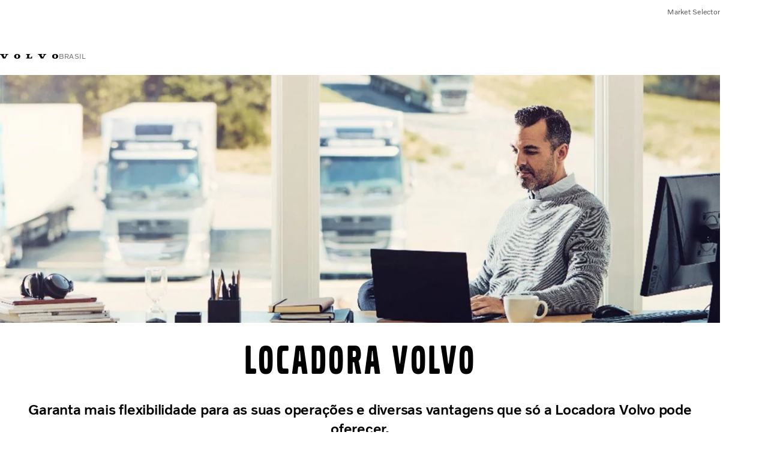

--- FILE ---
content_type: text/html;charset=utf-8
request_url: https://www.volvofinancialservices.com/br/locadora.html
body_size: 8170
content:

<!DOCTYPE HTML>
<html lang="pt">
      <head>
    <meta charset="UTF-8"/>
    <title>Locadora</title>
    
    <meta name="description" content="Garanta mais flexibilidade para as suas operações e diversas vantagens que só a Locadora Volvo pode oferecer. "/>
    
    <meta name="viewport" content="width=device-width, initial-scale=1"/>

    
    
    

    

    

    

    
    
<script defer="defer" type="text/javascript" src="/.rum/@adobe/helix-rum-js@%5E2/dist/rum-standalone.js"></script>
<link rel="stylesheet" href="/clientlibs-edge/production/20260115172347/shared/vcdk/publish.css" type="text/css"><script src="/clientlibs-edge/production/20260115172347/shared/vcdk/publish.js" defer></script>





    
    
<script src="/clientlibs-edge/production/20260115172347/shared/vcdk/components.js" defer></script>








    <link rel="preconnect" href="https://cdn.designsystem.volvogroup.com"/>
    <link rel="preconnect" href="https://cdn.designsystem.volvogroup.com" crossorigin/>
    <link href="https://cdn.designsystem.volvogroup.com/2-2-0/css/volvo/typefaces.css" rel="stylesheet"/>



    
    <link rel="preconnect" href="https://fonts.googleapis.com"/>
    <link rel="preconnect" href="https://fonts.gstatic.com" crossorigin/>
    <link href="https://fonts.googleapis.com/css2?family=Noto+Sans:ital,wdth,wght@0,62.5..100,100..900;1,62.5..100,100..900&display=swap" rel="stylesheet"/>

    
    









    
    <meta property="og:title" content="LOCADORA VOLVO"/>
<meta property="og:description" content="Garanta mais flexibilidade para as suas operações e diversas vantagens que só a Locadora Volvo pode oferecer."/>
<meta property="og:type" content="website"/>
<meta property="og:image" content="https://www.volvofinancialservices.com/content/dam/volvo-financial-services/markets/brazil/locadora/Garanta-mais.jpg"/>
<meta property="og:image:alt"/>
<meta property="twitter:image" content="https://www.volvofinancialservices.com/content/dam/volvo-financial-services/markets/brazil/locadora/Garanta-mais.jpg"/>
<meta property="twitter:image:alt"/>




    
    
    
    
<link rel="stylesheet" href="/clientlibs-edge/production/20260115172347/volvo-platform/publish.css" type="text/css">


    
    
    
    
    
    


    

     
    
    
    
    
    

    
    
    
    
    
    
    
    
    

    
    
    
    
    
    

    
    

    <meta name="analytics-pageview" content='{
            "_volvo": {
                "universal": {
                    "generic": {
                        "brand": {
                            "name": "Volvo Financial Services",
                            "type": "Market",
                            "identifier": "mkt\u002Dvfs\u002Dbr\u002Dpt",
                            "reportSuite": {
                                "prodList": "volvog224726,volvogvc,volvogvcvfs",
                                "stagingList": "volvogvgaemstaging"
                            }
                        }
                    },
                    "web": {
                        "page": {
                            "category": "\/conf\/volvo\/settings\/wcm\/templates\/volvo\u002Dcontent",
                            "language": "Portuguese",
                            "country": "Brazil",
                            "templateLocation": "\/conf\/volvo\/settings\/wcm\/templates\/volvo\u002Dcontent",
                            "contentLocation": "\/content\/volvo\u002Dfinancial\u002Dservices\/global\/br\/locadora",
                            "publishDate": "2024\u002D02\u002D02T07:09:14.544Z",
                            "tags": "undefined",
                            "author": "undefined"
                        }
                    }
                }
            },
            "web" : {
                "webPageDetails" : {
                    "isErrorPage": false,
                    "isHomePage": false,
                    "name": "Locadora",
                    "siteSection": "\/locadora"
                }
            },
            "environment" : {
                "type": "prod"
            }
        }'/>

    
    <script>
        var dataLayer = {
            pageInfo:    {
                pageName:          "Locadora",
                pageURL:           location.protocol + "//" + location.host + location.pathname,
                siteType:          "Market",
                siteIdentifier:    "mkt\u002Dvfs\u002Dbr\u002Dpt",
                contentHierarchy1: "locadora",
                contentHierarchy2: "",
                contentHierarchy3: ""
            },
            contentInfo: {
                publishDate:     "2024\u002D02\u002D02T07:09:14.544Z",
                templateName:    "Volvo Content Page",
                serverName:      ""
            },
            bAInfo: {
                businessArea:           "Volvo Financial Services",
                division:               "Global",
                region:                 "Global",
                market:                 "Brazil",
                language:               "Portuguese",
                lama:                   "pt\u002Dbr",
                reportSuiteListProd:    "volvog224726,volvogvc,volvogvcvfs",
                reportSuiteListStaging: "volvogvgaemstaging"
            }
        };
    </script>
    
    <script></script>
    
    
    
    
<script src="/clientlibs-edge/production/20260115172347/shared/components/structure/analytics-pageview.js"></script>


    
    
    
<script src="/etc.clientlibs/core/wcm/components/commons/datalayer/v1/clientlibs/core.wcm.components.commons.datalayer.v1.lc-6e1e9f7e5e2e5885d29bea65710ca169-lc.js" defer></script>


    
    
    
<script src="/clientlibs-edge/production/20260115172347/shared/components/structure/analytics-scroll.js" defer></script>




    
    
    

    

    


        <script type="text/javascript" src="//assets.adobedtm.com/afa9a4d5289e/45c8abe34b64/launch-9bcd834134b5.min.js" async></script>


    
    
    

    
    
        
    
<script src="/clientlibs-edge/production/20260115172347/shared/components/structure/head-resource.js"></script>


    

    
        <link data-nc="HeadResource" rel="shortcut icon" href="/etc.clientlibs/volvo/clientlibs/volvo-platform/publish/resources/favicon.ico" type="image/x-icon"/>
        <link data-nc="HeadResource" rel="icon" href="/etc.clientlibs/volvo/clientlibs/volvo-platform/publish/resources/favicon.ico" type="image/x-icon"/>
    


    
    
    

<script>(window.BOOMR_mq=window.BOOMR_mq||[]).push(["addVar",{"rua.upush":"false","rua.cpush":"false","rua.upre":"false","rua.cpre":"true","rua.uprl":"false","rua.cprl":"false","rua.cprf":"false","rua.trans":"SJ-6d4dc049-4313-46ee-a730-b05eae295381","rua.cook":"false","rua.ims":"false","rua.ufprl":"false","rua.cfprl":"false","rua.isuxp":"false","rua.texp":"norulematch","rua.ceh":"false","rua.ueh":"false","rua.ieh.st":"0"}]);</script>
<script>!function(){function o(n,i){if(n&&i)for(var r in i)i.hasOwnProperty(r)&&(void 0===n[r]?n[r]=i[r]:n[r].constructor===Object&&i[r].constructor===Object?o(n[r],i[r]):n[r]=i[r])}try{var n=decodeURIComponent("%7B%22Akamai%22%3A%7B%22enabled%22%3Afalse%7D%7D");if(n.length>0&&window.JSON&&"function"==typeof window.JSON.parse){var i=JSON.parse(n);void 0!==window.BOOMR_config?o(window.BOOMR_config,i):window.BOOMR_config=i}}catch(r){window.console&&"function"==typeof window.console.error&&console.error("mPulse: Could not parse configuration",r)}}();</script>
                              <script>!function(e){var n="https://s.go-mpulse.net/boomerang/";if("False"=="True")e.BOOMR_config=e.BOOMR_config||{},e.BOOMR_config.PageParams=e.BOOMR_config.PageParams||{},e.BOOMR_config.PageParams.pci=!0,n="https://s2.go-mpulse.net/boomerang/";if(window.BOOMR_API_key="AEUDG-SGDEL-UWMDE-YR3Y3-RVJE6",function(){function e(){if(!o){var e=document.createElement("script");e.id="boomr-scr-as",e.src=window.BOOMR.url,e.async=!0,i.parentNode.appendChild(e),o=!0}}function t(e){o=!0;var n,t,a,r,d=document,O=window;if(window.BOOMR.snippetMethod=e?"if":"i",t=function(e,n){var t=d.createElement("script");t.id=n||"boomr-if-as",t.src=window.BOOMR.url,BOOMR_lstart=(new Date).getTime(),e=e||d.body,e.appendChild(t)},!window.addEventListener&&window.attachEvent&&navigator.userAgent.match(/MSIE [67]\./))return window.BOOMR.snippetMethod="s",void t(i.parentNode,"boomr-async");a=document.createElement("IFRAME"),a.src="about:blank",a.title="",a.role="presentation",a.loading="eager",r=(a.frameElement||a).style,r.width=0,r.height=0,r.border=0,r.display="none",i.parentNode.appendChild(a);try{O=a.contentWindow,d=O.document.open()}catch(_){n=document.domain,a.src="javascript:var d=document.open();d.domain='"+n+"';void(0);",O=a.contentWindow,d=O.document.open()}if(n)d._boomrl=function(){this.domain=n,t()},d.write("<bo"+"dy onload='document._boomrl();'>");else if(O._boomrl=function(){t()},O.addEventListener)O.addEventListener("load",O._boomrl,!1);else if(O.attachEvent)O.attachEvent("onload",O._boomrl);d.close()}function a(e){window.BOOMR_onload=e&&e.timeStamp||(new Date).getTime()}if(!window.BOOMR||!window.BOOMR.version&&!window.BOOMR.snippetExecuted){window.BOOMR=window.BOOMR||{},window.BOOMR.snippetStart=(new Date).getTime(),window.BOOMR.snippetExecuted=!0,window.BOOMR.snippetVersion=12,window.BOOMR.url=n+"AEUDG-SGDEL-UWMDE-YR3Y3-RVJE6";var i=document.currentScript||document.getElementsByTagName("script")[0],o=!1,r=document.createElement("link");if(r.relList&&"function"==typeof r.relList.supports&&r.relList.supports("preload")&&"as"in r)window.BOOMR.snippetMethod="p",r.href=window.BOOMR.url,r.rel="preload",r.as="script",r.addEventListener("load",e),r.addEventListener("error",function(){t(!0)}),setTimeout(function(){if(!o)t(!0)},3e3),BOOMR_lstart=(new Date).getTime(),i.parentNode.appendChild(r);else t(!1);if(window.addEventListener)window.addEventListener("load",a,!1);else if(window.attachEvent)window.attachEvent("onload",a)}}(),"400".length>0)if(e&&"performance"in e&&e.performance&&"function"==typeof e.performance.setResourceTimingBufferSize)e.performance.setResourceTimingBufferSize(400);!function(){if(BOOMR=e.BOOMR||{},BOOMR.plugins=BOOMR.plugins||{},!BOOMR.plugins.AK){var n="true"=="true"?1:0,t="",a="cj3kaeyxzcoa62lwxela-f-40e7b9c16-clientnsv4-s.akamaihd.net",i="false"=="true"?2:1,o={"ak.v":"39","ak.cp":"1657595","ak.ai":parseInt("1068420",10),"ak.ol":"0","ak.cr":9,"ak.ipv":4,"ak.proto":"h2","ak.rid":"249598f6","ak.r":44387,"ak.a2":n,"ak.m":"dsca","ak.n":"essl","ak.bpcip":"18.118.160.0","ak.cport":42208,"ak.gh":"23.192.164.6","ak.quicv":"","ak.tlsv":"tls1.3","ak.0rtt":"","ak.0rtt.ed":"","ak.csrc":"-","ak.acc":"","ak.t":"1769388310","ak.ak":"hOBiQwZUYzCg5VSAfCLimQ==pehlZCBmZVyZKQhVPBvKIMzuJylZyCADg8tHTW+dPDVURmpPCkhcAjJx71psgbgQ5CckaZX2ilfRbYTf8Js09TiT2WQqnNqUpJTuF3PDCGC5pNlimAlVV1VrM4S/RBti6H4jABV8KKgl4TGDnH+J2EqXdj0iekr0rpdjDeGnbHXZqt0ChgyvaNB14nEIzeqGCPfnqmTTrtOPYdtk2CQNvwJof7MhkIlNZUxMkDOmcGdLb8phRwDq9OyzKCJjvUf0HhkVU2D0aAU/KYXgA5qwsrMqqLP/lN4h67SrphKXAWDqFE0xkF/s5nzFXL1RAKOw7wSQ2IDz6++p2Hw7Ax0DggrNmW6UqWNfk/z2SJJFZ4GpFOjfDOoTJC3Yn0f9BexM/9Sl9UiiXmd9kOGzMS+oGGHQp6usrm2FLposb92v2+o=","ak.pv":"34","ak.dpoabenc":"","ak.tf":i};if(""!==t)o["ak.ruds"]=t;var r={i:!1,av:function(n){var t="http.initiator";if(n&&(!n[t]||"spa_hard"===n[t]))o["ak.feo"]=void 0!==e.aFeoApplied?1:0,BOOMR.addVar(o)},rv:function(){var e=["ak.bpcip","ak.cport","ak.cr","ak.csrc","ak.gh","ak.ipv","ak.m","ak.n","ak.ol","ak.proto","ak.quicv","ak.tlsv","ak.0rtt","ak.0rtt.ed","ak.r","ak.acc","ak.t","ak.tf"];BOOMR.removeVar(e)}};BOOMR.plugins.AK={akVars:o,akDNSPreFetchDomain:a,init:function(){if(!r.i){var e=BOOMR.subscribe;e("before_beacon",r.av,null,null),e("onbeacon",r.rv,null,null),r.i=!0}return this},is_complete:function(){return!0}}}}()}(window);</script></head>
      <body class="contentpage basepage page basicpage" id="contentpage-5522a87309" data-cmp-data-layer-enabled>
        <div class="vcdk-theme-provider vcdk-theme-provider--main vcdk-theme-volvo" data-vcdk-brand="volvo" data-vcdk-mode="light" themeid="volvo-light">
          
              
          
          
          
              
    
        
    
<link rel="stylesheet" href="/clientlibs-edge/production/20260115172347/shared/components/structure/top-banner.css" type="text/css"><script src="/clientlibs-edge/production/20260115172347/shared/components/structure/top-banner.js" defer></script>


    
    
    
    
    
<script src="/clientlibs-edge/production/20260115172347/shared/components/structure/unsupported-browser.js" defer></script>




<div class="top-banner unsupported-browser hidden" data-nc="TopBanner">
    <div class="container">
        <vcdk-banner themeId="volvo-light" data-nc="UnsupportedBrowser">
            We noticed that you are using a browser that is no longer supported by our system, to enjoy the full Volvo experience consider changing browser
            <vcdk-banner-actions>
                
    
    
    
    

    
    

    
    
        
    
<link rel="stylesheet" href="/clientlibs-edge/production/20260115172347/shared/components/content/button.css" type="text/css">


    

    
    
    
    
        <vcdk-button invert-theme variant="secondary" size="medium" class="top-banner__close">
            Close
        </vcdk-button>
    

            </vcdk-banner-actions>
        </vcdk-banner>
    </div>
</div>


    
    
    
        
    
<link rel="stylesheet" href="/clientlibs-edge/production/20260115172347/shared/components/structure/marketlanguageselector.css" type="text/css"><script src="/clientlibs-edge/production/20260115172347/shared/components/structure/marketlanguageselector.js" defer></script>


    
    <div class="top-banner hidden" data-nc="TopBanner" data-nc-params-TopBanner='{
            "homepagePath": "/content/volvo-financial-services/global/br"
        }'>
        <div class="container">

        </div>
    </div>




              <div class="header"><header class="header__container container-fullwidth">
    <div class="header__main container" data-nc="Header" data-nc-params-Header='{
             &quot;sticky&quot;: &quot;desktop&quot;
         }'>
        
        <div class="header__brand">
    <div class="header__brand__container">
        
        

    
        
        
            
            
            
            
            
            
            
            
                
    
<script src="/clientlibs-edge/production/20260115172347/shared/components/content/image/image.js" defer></script>


            
            
            
            
            
    
<script src="/etc.clientlibs/core/wcm/components/image/v2/image/clientlibs/site.lc-d31d55e65397b599da9a48a99dd8f4af-lc.js"></script>


        
        
        
        
            
                <div data-cmp-is="image" data-cmp-lazythreshold="0" data-cmp-src="/br/_jcr_content/root/header/logo.coreimg{.width}.svg/1763375854757/volvo-wm-spread.svg" data-asset="/content/dam/volvo-financial-services/markets/master/logo/volvo-wm-spread.svg" data-nc="ImageViewer" data-nc-params-ImageViewer='{
                        "assetUrl": "/br/_jcr_content/root/header/logo.coreimg.svg/1763375854757/volvo-wm-spread.svg",
                        "assetPath": "",
                        "imageServer": "",
                        "isZoom": false
                    }' class="img__container  cmp-image" id="image-02d623bb38" itemscope itemtype="http://schema.org/ImageObject">
                    
                    <a class="img__link" href="/en.html" data-cmp-hook-image="link" target="_self">
                        
    
        
        
        <img src="/br/_jcr_content/root/header/logo.coreimg.svg/1763375854757/volvo-wm-spread.svg" class="img__asset cmp-image__image img__asset__image" itemprop="contentUrl" data-cmp-hook-image="image" alt=""/>
        
    

                        <div class="cmp-image__overlay"></div>
                    </a>
                    
                    
                </div>
            
        

    
    



    


        <div class="header__brand-text">
            <p class="header__company">  </p>
            <p class="header__market">BRASIL</p>
        </div>
    </div>
</div>

        
        <div class="header__meta ">
    
    
    <div class="header__metanav header__metanav--phone hidden-desktop">
        <ul class="cmp-list">
            
            <li class="cmp-list__item">
                
                
    
    
    
    <vcdk-icon-button button-aria-label="Search" variant="tertiary" size="medium" icon="search" class="header__searchIcon">
    </vcdk-icon-button>

            </li>
            
            <li class="cmp-list__item">
                <span data-nc="Link" data-nc-params-link='{&quot;event&quot;: &quot;SIDENAV_OPEN&quot;}'>
                    
                    
    
    
    
    <vcdk-icon-button button-aria-label="Open Menu" variant="tertiary" size="medium" icon="hamburger-menu" class="header__burgerIcon">
    </vcdk-icon-button>

                </span>
            </li>
        </ul>
    </div>
    
    <div class="header__metanav header__metanav--desktop hidden-phone hidden-tablet">
        <div class="header-top-links structurelist list header__toplinks">
    
    



    
    
<script src="/clientlibs-edge/production/20260115172347/shared/components/content/list.js" defer></script>







<div class="list" data-nc="List" data-nc-params-List='{
        "title": ""
     }'>
    <div class="cmp-list--default">
        
        
    
    
        <ul class="cmp-list">
            <li class="cmp-list__item">
                <a class="cmp-list__item-link" href="https://www.volvofinancialservices.com/en/select-market.html" target="_self" data-link-text="Market Selector">
                    
    <vcdk-system-icon size="24" icon="globe" element-role="presentation" class="cmp-list__item-icon cmp-list__item-icon--start"></vcdk-system-icon>

                    <span class="cmp-list__item-text" data-link-text="Market Selector">
                        Market Selector
                    </span>
                </a>
            </li>
        </ul>
    

    </div>
    
    <div class="cmp-list--accordion">
        <details class="cmp-list__details">
            <summary class="cmp-list__title">
                
                
            </summary>
            
    
    
        <ul class="cmp-list">
            <li class="cmp-list__item">
                <a class="cmp-list__item-link" href="https://www.volvofinancialservices.com/en/select-market.html" target="_self" data-link-text="Market Selector">
                    
    <vcdk-system-icon size="24" icon="globe" element-role="presentation" class="cmp-list__item-icon cmp-list__item-icon--start"></vcdk-system-icon>

                    <span class="cmp-list__item-text" data-link-text="Market Selector">
                        Market Selector
                    </span>
                </a>
            </li>
        </ul>
    

        </details>
    </div>
</div>

    

</div>

    </div>
</div>

        
        

    <div class="header__search" hidden aria-hidden="true">
        
    <section class="cmp-search search" role="search" data-cmp-is="search" data-cmp-min-length="10000" data-cmp-results-size="10" data-nc="Search" data-cmp-data-layer="{&#34;search-ef27919875&#34;:{&#34;@type&#34;:&#34;volvo/base/components/structure/search&#34;}}">
        <form class="cmp-search__form" method="get" data-cmp-results-page="https://www.volvofinancialservices.com/en/tools/search-results.html" data-cmp-hook-search="form" action="/content/volvo-financial-services/global/br.searchresults.json/_jcr_content/root/header/search" autocomplete="off">
            <div class="cmp-search__field">
                
    <vcdk-search-field placeholder="Search" name="q" input-aria-label="Search" id="search-field" icon="search" class="form-field--vcdk-search-field cmp-search__input">
    </vcdk-search-field>

                
            </div>
        </form>
        
<script data-cmp-hook-search="itemTemplate" type="x-template">
    <a class="cmp-search__item" data-cmp-hook-search="item" role="option" aria-selected="false">
        <span class="cmp-search__item-title" data-cmp-hook-search="itemTitle"></span>
    </a>
</script>

    </section>


    
    
<script src="/clientlibs-edge/production/20260115172347/shared/components/structure/search.js" defer></script>




    </div>


    </div>

    
    <div class="header__mainnav" data-nc="Navigation" data-nc-params-navigation='{"i18n": { "overview": "Visão geral"}}'>
    
        
    
<script src="/clientlibs-edge/production/20260115172347/shared/components/structure/main-navigation.js" defer></script>


    

    <div class="header__mainnav-content">
          <div class="hidden-desktop header__mainnav-topbar">
               <div class="header__toplinks">
                    
                    <div class="header-top-links structurelist list">
    
    



    
    








<div class="list" data-nc="List" data-nc-params-List='{
        "title": ""
     }'>
    <div class="cmp-list--default">
        
        
    
    
        <ul class="cmp-list">
            <li class="cmp-list__item">
                <a class="cmp-list__item-link" href="https://www.volvofinancialservices.com/en/select-market.html" target="_self" data-link-text="Market Selector">
                    
    <vcdk-system-icon size="24" icon="globe" element-role="presentation" class="cmp-list__item-icon cmp-list__item-icon--start"></vcdk-system-icon>

                    <span class="cmp-list__item-text" data-link-text="Market Selector">
                        Market Selector
                    </span>
                </a>
            </li>
        </ul>
    

    </div>
    
    <div class="cmp-list--accordion">
        <details class="cmp-list__details">
            <summary class="cmp-list__title">
                
                
            </summary>
            
    
    
        <ul class="cmp-list">
            <li class="cmp-list__item">
                <a class="cmp-list__item-link" href="https://www.volvofinancialservices.com/en/select-market.html" target="_self" data-link-text="Market Selector">
                    
    <vcdk-system-icon size="24" icon="globe" element-role="presentation" class="cmp-list__item-icon cmp-list__item-icon--start"></vcdk-system-icon>

                    <span class="cmp-list__item-text" data-link-text="Market Selector">
                        Market Selector
                    </span>
                </a>
            </li>
        </ul>
    

        </details>
    </div>
</div>

    

</div>

               </div>
               <div class="header__mainnav-close">
                    
                    
                    <span data-nc="Link" data-nc-params-link='{ &quot;event&quot;: &quot;SIDENAV_CLOSE&quot; }'>
                         
    
    
    
    <vcdk-icon-button button-aria-label="Close Menu" variant="tertiary" size="medium" icon="close" class="header__closeIcon">
    </vcdk-icon-button>

                    </span>
               </div>
          </div>
          
          <div class="main-nav main-navigation navigation container">

    

</div>

          
    </div>
</div>


    
    <div class="subnav">
    

    


</div>

</header>
</div>

              
    
<script src="/clientlibs-edge/production/20260115172347/shared/components/structure/analytics-redirects.js"></script>


<div data-nc="AnalyticsRedirects"></div>

              



              
<div class="root responsivegrid">


<div class="aem-Grid aem-Grid--12 aem-Grid--default--12 ">
    
    <div class="breadcrumb aem-GridColumn aem-GridColumn--default--12">
</div>
<div class="responsivegrid main-grid aem-GridColumn aem-GridColumn--default--12">


<div class="aem-Grid aem-Grid--12 aem-Grid--default--12 ">
    
    <div class="image margin-top--single margin-bottom--single aem-GridColumn aem-GridColumn--default--12">

    
        
        
            
            
            
            
            
            
            
            
                
    



            
            
            
            
            
    



        
        
        
        
            
                <div data-cmp-is="image" data-cmp-lazythreshold="0" data-cmp-src="https://assets.volvo.com/is/image/VolvoInformationTechnologyAB/Garanta-mais?qlt=82&amp;wid=%7B.width%7D&amp;ts=1675071275244&amp;dpr=off&amp;fit=constrain" data-cmp-widths="128,256,512,768,1024,1440,1920,2560,3440,3840" data-cmp-dmimage data-cmp-dmserver="https://assets.volvo.com/is/image/" data-cmp-dmname="VolvoInformationTechnologyAB/Garanta-mais" data-asset="/content/dam/volvo-financial-services/markets/brazil/locadora/Garanta-mais.jpg" data-nc="ImageViewer" data-nc-params-ImageViewer='{
                        "assetUrl": "https://assets.volvo.com/is/image/VolvoInformationTechnologyAB/Garanta-mais?qlt=82&amp;ts=1675071275244&amp;dpr=off",
                        "assetPath": "VolvoInformationTechnologyAB/Garanta-mais",
                        "imageServer": "https://assets.volvo.com/is/image/",
                        "isZoom": false
                    }' class="img__container  cmp-image" id="image-1c66cdb123" itemscope itemtype="http://schema.org/ImageObject">
                    
                    
                        
    <noscript data-cmp-hook-image="noscript">
        
        
        <img src="https://assets.volvo.com/is/image/VolvoInformationTechnologyAB/Garanta-mais?qlt=82&ts=1675071275244&dpr=off" class="img__asset cmp-image__image img__asset__image" itemprop="contentUrl" data-cmp-hook-image="image" alt=""/>
        
    </noscript>

                        <div class="cmp-image__overlay"></div>
                    
                    
                    
                </div>
            
        

    
    



    

</div>
<div class="text margin-top--single margin-bottom--single aem-GridColumn aem-GridColumn--default--12">

    
    
    
    

    
    

    
    
        
    
<link rel="stylesheet" href="/clientlibs-edge/production/20260115172347/shared/components/content/text.css" type="text/css">


    

    
    
    
    
<script src="/clientlibs-edge/production/20260115172347/shared/components/content/text.js" defer></script>



  <div class="text__container" data-nc="Text">
      <h1><span class="font-volvo">LOCADORA VOLVO</span></h1>
<h3>Garanta mais flexibilidade para as suas operações e diversas vantagens que só a Locadora Volvo pode oferecer.</h3>

  </div>
  
    

</div>
<div class="columncontrol margin-top--none margin-bottom--none aem-GridColumn aem-GridColumn--default--12">
    
    
    
    

    
    

    
    
        
    
<link rel="stylesheet" href="/clientlibs-edge/production/20260115172347/shared/components/content/columncontrol.css" type="text/css">


    

    
    
<script src="/clientlibs-edge/production/20260115172347/shared/components/content/columncontrol.js" defer></script>


    
    


<section data-nc="ColumnControl" class="columncontrol__base">
    <div class="columncontrol__grid aem-Grid aem-Grid--12 aem-Grid--default--12 row-height--none">
        
        <div class="columncontrol__column aem-GridColumn aem-GridColumn--phone--12 aem-GridColumn--tablet--6 aem-GridColumn--default--4">
            
            <div class="image margin-top--single margin-bottom--single section">

    
        
        
            
            
            
            
            
            
            
            
                
    



            
            
            
            
            
    



        
        
        
        
            
                <div data-cmp-is="image" data-cmp-lazythreshold="0" data-cmp-src="https://assets.volvo.com/is/image/VolvoInformationTechnologyAB/Solucoes?qlt=82&amp;wid=%7B.width%7D&amp;ts=1675071229258&amp;dpr=off&amp;fit=constrain" data-cmp-widths="128,256,512,768,1024,1440,1920,2560,3440,3840" data-cmp-dmimage data-cmp-dmserver="https://assets.volvo.com/is/image/" data-cmp-dmname="VolvoInformationTechnologyAB/Solucoes" data-asset="/content/dam/volvo-financial-services/markets/brazil/locadora/Solucoes.jpg" data-nc="ImageViewer" data-nc-params-ImageViewer='{
                        "assetUrl": "https://assets.volvo.com/is/image/VolvoInformationTechnologyAB/Solucoes?qlt=82&amp;ts=1675071229258&amp;dpr=off",
                        "assetPath": "VolvoInformationTechnologyAB/Solucoes",
                        "imageServer": "https://assets.volvo.com/is/image/",
                        "isZoom": false
                    }' data-title="Soluções personalizadas para a sua empresa" class="img__container  cmp-image" id="image-5aaa07ce80" itemscope itemtype="http://schema.org/ImageObject">
                    
                    
                        
    <noscript data-cmp-hook-image="noscript">
        
        <img src="https://assets.volvo.com/is/image/VolvoInformationTechnologyAB/Solucoes?qlt=82&ts=1675071229258&dpr=off" class="img__asset cmp-image__image img__asset__image" itemprop="contentUrl" data-cmp-hook-image="image" alt="Soluções personalizadas para a sua empresa"/>
        
        
    </noscript>

                        <div class="cmp-image__overlay"></div>
                    
                    
                    
                </div>
            
        

    
    



    

</div>
<div class="text margin-top--single margin-bottom--single section">

    
    
    
    

    
    

    
    
        
    



    

    
    
    
    




  <div class="text__container" data-nc="Text">
      <h3 style="	text-align: left;
"><b>Soluções personalizadas para a sua empresa</b></h3>
<p>Conte com o nosso time de especialistas para encontrar as soluções mais adaptadas às necessidades da sua empresa. Prazos e pacotes de serviços flexíveis, diferentes planos de manutenção e diversas outras vantagens para você. </p>

  </div>
  
    

</div>


        </div>
<div class="columncontrol__column aem-GridColumn aem-GridColumn--phone--12 aem-GridColumn--tablet--6 aem-GridColumn--default--4">
            
            <div class="image margin-top--single margin-bottom--single section">

    
        
        
            
            
            
            
            
            
            
            
                
    



            
            
            
            
            
    



        
        
        
        
            
                <div data-cmp-is="image" data-cmp-lazythreshold="0" data-cmp-src="https://assets.volvo.com/is/image/VolvoInformationTechnologyAB/tranquilidade?qlt=82&amp;wid=%7B.width%7D&amp;ts=1675071226882&amp;dpr=off&amp;fit=constrain" data-cmp-widths="128,256,512,768,1024,1440,1920,2560,3440,3840" data-cmp-dmimage data-cmp-dmserver="https://assets.volvo.com/is/image/" data-cmp-dmname="VolvoInformationTechnologyAB/tranquilidade" data-asset="/content/dam/volvo-financial-services/markets/brazil/locadora/tranquilidade.jpg" data-nc="ImageViewer" data-nc-params-ImageViewer='{
                        "assetUrl": "https://assets.volvo.com/is/image/VolvoInformationTechnologyAB/tranquilidade?qlt=82&amp;ts=1675071226882&amp;dpr=off",
                        "assetPath": "VolvoInformationTechnologyAB/tranquilidade",
                        "imageServer": "https://assets.volvo.com/is/image/",
                        "isZoom": false
                    }' data-title="Toda a tranquilidade que você merece" class="img__container  cmp-image" id="image-41c340595e" itemscope itemtype="http://schema.org/ImageObject">
                    
                    
                        
    <noscript data-cmp-hook-image="noscript">
        
        <img src="https://assets.volvo.com/is/image/VolvoInformationTechnologyAB/tranquilidade?qlt=82&ts=1675071226882&dpr=off" class="img__asset cmp-image__image img__asset__image" itemprop="contentUrl" data-cmp-hook-image="image" alt="Toda a tranquilidade que você merece"/>
        
        
    </noscript>

                        <div class="cmp-image__overlay"></div>
                    
                    
                    
                </div>
            
        

    
    



    

</div>
<div class="text margin-top--single margin-bottom--single section">

    
    
    
    

    
    

    
    
        
    



    

    
    
    
    




  <div class="text__container" data-nc="Text">
      <h3 style="	text-align: left;
"><b>Toda a tranquilidade que você merece</b></h3>
<p>Emplacamento, documentação, entrega e gestão de multas: tudo por nossa conta. Assim, você fica com muito mais tempo para focar no que realmente importa para alavancar os seus resultados. </p>

  </div>
  
    

</div>


        </div>
<div class="columncontrol__column aem-GridColumn aem-GridColumn--phone--12 aem-GridColumn--tablet--6 aem-GridColumn--default--4">
            
            <div class="image margin-top--single margin-bottom--single section">

    
        
        
            
            
            
            
            
            
            
            
                
    



            
            
            
            
            
    



        
        
        
        
            
                <div data-cmp-is="image" data-cmp-lazythreshold="0" data-cmp-src="https://assets.volvo.com/is/image/VolvoInformationTechnologyAB/Agilidade?qlt=82&amp;wid=%7B.width%7D&amp;ts=1675071341261&amp;dpr=off&amp;fit=constrain" data-cmp-widths="128,256,512,768,1024,1440,1920,2560,3440,3840" data-cmp-dmimage data-cmp-dmserver="https://assets.volvo.com/is/image/" data-cmp-dmname="VolvoInformationTechnologyAB/Agilidade" data-asset="/content/dam/volvo-financial-services/markets/brazil/locadora/Agilidade.jpg" data-nc="ImageViewer" data-nc-params-ImageViewer='{
                        "assetUrl": "https://assets.volvo.com/is/image/VolvoInformationTechnologyAB/Agilidade?qlt=82&amp;ts=1675071341261&amp;dpr=off",
                        "assetPath": "VolvoInformationTechnologyAB/Agilidade",
                        "imageServer": "https://assets.volvo.com/is/image/",
                        "isZoom": false
                    }' data-title="Ágilidade e praticidade durante a contratação" class="img__container  cmp-image" id="image-e072eee9f3" itemscope itemtype="http://schema.org/ImageObject">
                    
                    
                        
    <noscript data-cmp-hook-image="noscript">
        
        <img src="https://assets.volvo.com/is/image/VolvoInformationTechnologyAB/Agilidade?qlt=82&ts=1675071341261&dpr=off" class="img__asset cmp-image__image img__asset__image" itemprop="contentUrl" data-cmp-hook-image="image" alt="Ágilidade e praticidade durante a contratação"/>
        
        
    </noscript>

                        <div class="cmp-image__overlay"></div>
                    
                    
                    
                </div>
            
        

    
    



    

</div>
<div class="text margin-top--single margin-bottom--single section">

    
    
    
    

    
    

    
    
        
    



    

    
    
    
    




  <div class="text__container" data-nc="Text">
      <h3 style="	text-align: left;
"><b>Agilidade e praticidade durante a contratação</b></h3>
<p>A Locadora Volvo tem como principal objetivo fornecer ao mercado novas possibilidades para os clientes que desejam ter um de nossos equipamentos ou veículos em suas operações. Isso com a qualidade e excelência que fazem parte da nossa história. </p>

  </div>
  
    

</div>


        </div>

    </div>
</section>

</div>
<div class="columncontrol margin-top--none margin-bottom--none aem-GridColumn aem-GridColumn--default--12">
    
    
    
    

    
    

    
    
        
    



    

    
    



    
    


<section data-nc="ColumnControl" class="columncontrol__base">
    <div class="columncontrol__grid aem-Grid aem-Grid--12 aem-Grid--default--12 row-height--none">
        
        <div class="columncontrol__column aem-GridColumn aem-GridColumn--phone--12 aem-GridColumn--tablet--6 aem-GridColumn--default--4">
            
            <div class="image margin-top--single margin-bottom--single section">

    
        
        
            
            
            
            
            
            
            
            
                
    



            
            
            
            
            
    



        
        
        
        
            
                <div data-cmp-is="image" data-cmp-lazythreshold="0" data-cmp-src="https://assets.volvo.com/is/image/VolvoInformationTechnologyAB/imagem-1?qlt=82&amp;wid=%7B.width%7D&amp;ts=1707285076288&amp;dpr=off&amp;fit=constrain" data-cmp-widths="128,256,512,768,1024,1440,1920,2560,3440,3840" data-cmp-dmimage data-cmp-dmserver="https://assets.volvo.com/is/image/" data-cmp-dmname="VolvoInformationTechnologyAB/imagem-1" data-asset="/content/dam/volvo-financial-services/markets/brazil/seguro/imagem-1.jpg" data-nc="ImageViewer" data-nc-params-ImageViewer='{
                        "assetUrl": "https://assets.volvo.com/is/image/VolvoInformationTechnologyAB/imagem-1?qlt=82&amp;ts=1707285076288&amp;dpr=off",
                        "assetPath": "VolvoInformationTechnologyAB/imagem-1",
                        "imageServer": "https://assets.volvo.com/is/image/",
                        "isZoom": false
                    }' data-title="Untitled design - 1" class="img__container  cmp-image" id="image-859503fece" itemscope itemtype="http://schema.org/ImageObject">
                    
                    
                        
    <noscript data-cmp-hook-image="noscript">
        
        <img src="https://assets.volvo.com/is/image/VolvoInformationTechnologyAB/imagem-1?qlt=82&ts=1707285076288&dpr=off" class="img__asset cmp-image__image img__asset__image" itemprop="contentUrl" data-cmp-hook-image="image" alt="Atendimento especializado" title="Untitled design - 1"/>
        
        
    </noscript>

                        <div class="cmp-image__overlay"></div>
                    
                    
                    <meta itemprop="caption" content="Untitled design - 1"/>
                </div>
            
        

    
    



    

</div>
<div class="text margin-top--single margin-bottom--single section">

    
    
    
    

    
    

    
    
        
    



    

    
    
    
    




  <div class="text__container" data-nc="Text">
      <h3 style="	text-align: left;
"><b>Atendimento especializado</b></h3>
<p>Nossas equipes estão totalmente preparadas para identificar os melhores caminhos e soluções de locação para a sua empresa. Conte com toda a assistência necessária sempre que precisar.</p>

  </div>
  
    

</div>


        </div>
<div class="columncontrol__column aem-GridColumn aem-GridColumn--phone--12 aem-GridColumn--tablet--6 aem-GridColumn--default--4">
            
            <div class="image margin-top--single margin-bottom--single section">

    
        
        
            
            
            
            
            
            
            
            
                
    



            
            
            
            
            
    



        
        
        
        
            
                <div data-cmp-is="image" data-cmp-lazythreshold="0" data-cmp-src="https://assets.volvo.com/is/image/VolvoInformationTechnologyAB/Seguranca?qlt=82&amp;wid=%7B.width%7D&amp;ts=1675071798615&amp;dpr=off&amp;fit=constrain" data-cmp-widths="128,256,512,768,1024,1440,1920,2560,3440,3840" data-cmp-dmimage data-cmp-dmserver="https://assets.volvo.com/is/image/" data-cmp-dmname="VolvoInformationTechnologyAB/Seguranca" data-asset="/content/dam/volvo-financial-services/markets/brazil/locadora/Seguranca.jpg" data-nc="ImageViewer" data-nc-params-ImageViewer='{
                        "assetUrl": "https://assets.volvo.com/is/image/VolvoInformationTechnologyAB/Seguranca?qlt=82&amp;ts=1675071798615&amp;dpr=off",
                        "assetPath": "VolvoInformationTechnologyAB/Seguranca",
                        "imageServer": "https://assets.volvo.com/is/image/",
                        "isZoom": false
                    }' data-title="Segurança financeira e disponibilidade." class="img__container  cmp-image" id="image-7c00e06361" itemscope itemtype="http://schema.org/ImageObject">
                    
                    
                        
    <noscript data-cmp-hook-image="noscript">
        
        <img src="https://assets.volvo.com/is/image/VolvoInformationTechnologyAB/Seguranca?qlt=82&ts=1675071798615&dpr=off" class="img__asset cmp-image__image img__asset__image" itemprop="contentUrl" data-cmp-hook-image="image" alt="Segurança financeira e disponibilidade."/>
        
        
    </noscript>

                        <div class="cmp-image__overlay"></div>
                    
                    
                    
                </div>
            
        

    
    



    

</div>
<div class="text margin-top--single margin-bottom--single section">

    
    
    
    

    
    

    
    
        
    



    

    
    
    
    




  <div class="text__container" data-nc="Text">
      <h3 style="	text-align: left;
"><b>Segurança financeira e disponibilidade.</b></h3>
<p>Nossas propostas comerciais oferecem diferentes produtos, franquias e prazos para você manter o fluxo de caixa da sua empresa sempre sob controle. É mais disponibilidade, segurança e tranquilidade durante as suas operações. </p>

  </div>
  
    

</div>


        </div>
<div class="columncontrol__column aem-GridColumn aem-GridColumn--phone--12 aem-GridColumn--tablet--6 aem-GridColumn--default--4">
            
            <div class="image margin-top--single margin-bottom--single section">

    
        
        
            
            
            
            
            
            
            
            
                
    



            
            
            
            
            
    



        
        
        
        
            
                <div data-cmp-is="image" data-cmp-lazythreshold="0" data-cmp-src="https://assets.volvo.com/is/image/VolvoInformationTechnologyAB/consultor?qlt=82&amp;wid=%7B.width%7D&amp;ts=1675071817746&amp;dpr=off&amp;fit=constrain" data-cmp-widths="128,256,512,768,1024,1440,1920,2560,3440,3840" data-cmp-dmimage data-cmp-dmserver="https://assets.volvo.com/is/image/" data-cmp-dmname="VolvoInformationTechnologyAB/consultor" data-asset="/content/dam/volvo-financial-services/markets/brazil/locadora/consultor.jpg" data-nc="ImageViewer" data-nc-params-ImageViewer='{
                        "assetUrl": "https://assets.volvo.com/is/image/VolvoInformationTechnologyAB/consultor?qlt=82&amp;ts=1675071817746&amp;dpr=off",
                        "assetPath": "VolvoInformationTechnologyAB/consultor",
                        "imageServer": "https://assets.volvo.com/is/image/",
                        "isZoom": false
                    }' data-title="Fale com um consultor" class="img__container  cmp-image" id="image-958a556fe9" itemscope itemtype="http://schema.org/ImageObject">
                    
                    
                        
    <noscript data-cmp-hook-image="noscript">
        
        <img src="https://assets.volvo.com/is/image/VolvoInformationTechnologyAB/consultor?qlt=82&ts=1675071817746&dpr=off" class="img__asset cmp-image__image img__asset__image" itemprop="contentUrl" data-cmp-hook-image="image" alt="Fale com um consultor"/>
        
        
    </noscript>

                        <div class="cmp-image__overlay"></div>
                    
                    
                    
                </div>
            
        

    
    



    

</div>
<div class="text margin-top--single margin-bottom--single section">

    
    
    
    

    
    

    
    
        
    



    

    
    
    
    




  <div class="text__container" data-nc="Text">
      <h3 style="	text-align: left;
"><b>Fale com um consultor</b></h3>
<p>Fique à vontade para tirar dúvidas e obter mais informações com uma equipe especialmente preparada para atendê-lo!</p>

  </div>
  
    

</div>


        </div>

    </div>
</section>

</div>

    
</div>
</div>

    
</div>
</div>


              

              <footer class="footer__container">
    <div class="container">
        
        <div class="footer__links">
    <div class="footer__links-group" data-nc="LinkList">
        
    
    



    
    










    


    </div>
    <div class="footer__links-group" data-nc="LinkList">
        
    
    



    
    










    


    </div>
    <div class="footer__links-group" data-nc="LinkList">
        
    
    



    
    










    


    </div>
    <div class="footer__links-group" data-nc="LinkList">
        
    
    



    
    










    


    </div>
</div>

        
        <div class="footer__bar-wrapper">
    <div class="container">
        <div class="footer__bar">
            <div class="footer__bar-copyright ">
    <p class="footer__bar-copyright-text">Copyright AB Volvo  2026</p>
</div>
            <div class="footer__bar-links">
    
    
    



    
    








<div class="list" data-nc="List" data-nc-params-List='{
        "title": ""
     }'>
    <div class="cmp-list--default">
        
        
    
    
        <ul class="cmp-list">
            <li class="cmp-list__item">
                <a class="cmp-list__item-link" href="https://www.volvogroup.com/br/" target="_blank" data-link-text="www.volvogroup.com" rel="noopener">
                    
                    <span class="cmp-list__item-text" data-link-text="www.volvogroup.com">
                        www.volvogroup.com
                    </span>
                </a>
            </li>
        
            <li class="cmp-list__item">
                <a class="cmp-list__item-link" href="https://www.volvofinancialservices.com/br/tools/privacy.html" target="_self" data-link-text="Privacidade de Dados">
                    
                    <span class="cmp-list__item-text" data-link-text="Privacidade de Dados">
                        Privacidade de Dados
                    </span>
                </a>
            </li>
        
            <li class="cmp-list__item">
                <a class="cmp-list__item-link" href="https://www.volvofinancialservices.com/br/tools/cookies.html" target="_self" data-link-text="Política de Cookies">
                    
                    <span class="cmp-list__item-text" data-link-text="Política de Cookies">
                        Política de Cookies
                    </span>
                </a>
            </li>
        </ul>
    

    </div>
    
    <div class="cmp-list--accordion">
        <details class="cmp-list__details">
            <summary class="cmp-list__title">
                
                
            </summary>
            
    
    
        <ul class="cmp-list">
            <li class="cmp-list__item">
                <a class="cmp-list__item-link" href="https://www.volvogroup.com/br/" target="_blank" data-link-text="www.volvogroup.com" rel="noopener">
                    
                    <span class="cmp-list__item-text" data-link-text="www.volvogroup.com">
                        www.volvogroup.com
                    </span>
                </a>
            </li>
        
            <li class="cmp-list__item">
                <a class="cmp-list__item-link" href="https://www.volvofinancialservices.com/br/tools/privacy.html" target="_self" data-link-text="Privacidade de Dados">
                    
                    <span class="cmp-list__item-text" data-link-text="Privacidade de Dados">
                        Privacidade de Dados
                    </span>
                </a>
            </li>
        
            <li class="cmp-list__item">
                <a class="cmp-list__item-link" href="https://www.volvofinancialservices.com/br/tools/cookies.html" target="_self" data-link-text="Política de Cookies">
                    
                    <span class="cmp-list__item-text" data-link-text="Política de Cookies">
                        Política de Cookies
                    </span>
                </a>
            </li>
        </ul>
    

        </details>
    </div>
</div>

    


</div>
            
        </div>
    </div>
</div>


    </div>
</footer>


              
    
        
    
<link rel="stylesheet" href="/clientlibs-edge/production/20260115172347/shared/components/content/cookienote.css" media="print" onload="this.media='all'">


        
    
<script src="/clientlibs-edge/production/20260115172347/shared/components/content/cookienote.js" defer></script>


    

    

              
    
    
    
    
    
<script src="/clientlibs-edge/production/20260115172347/shared.js" defer></script>



    
    
<script src="/clientlibs-edge/production/20260115172347/volvo-platform/publish.js" defer></script>


    
    


    

    

    



    

              
    


          
        </div>
    </body>
</html>


--- FILE ---
content_type: application/x-javascript
request_url: https://assets.adobedtm.com/afa9a4d5289e/45c8abe34b64/launch-9bcd834134b5.min.js
body_size: 90679
content:
// For license information, see `https://assets.adobedtm.com/afa9a4d5289e/45c8abe34b64/launch-9bcd834134b5.js`.
window._satellite=window._satellite||{},window._satellite.container={buildInfo:{minified:!0,buildDate:"2025-12-08T08:06:11Z",turbineBuildDate:"2024-08-22T17:32:44Z",turbineVersion:"28.0.0"},environment:{id:"EN78beb2e5f6f047f2a77355548ce9590b",stage:"production"},dataElements:{"ALL | Mapping Table:LinkedIn Conversion ID List - Phone Number Click":{defaultValue:"",cleanText:!0,modulePath:"mapping-table/src/lib/dataElements/mappingTable.js",settings:{0:{input:"https://www.volvogroup.com/",method:"starts with",output:"placeholder"},size:1,dataElement:"%ALL | PI:URL%",defaultValueEmpty:!0}},"ALL | AEPXDM:siteScroll":{modulePath:"adobe-alloy/dist/lib/dataElements/xdmObject/index.js",settings:{data:{web:{webReferrer:"%ALL | ACDL:web.webReferrer%",webInteraction:"%ALL | CC:web.webInteraction%",webPageDetails:"%ALL | CC:web.webPageDetails ACDL value overwrite%"},_volvo:{universal:{web:{page:"%ALL | ACDL:_volvo.universal.web.page%",scroll:"%ALL | CC:_volvo.universal.web.scroll overwrite%"},generic:{user:"%ALL | ACDL:_volvo.universal.generic.user%",brand:"%ALL | ACDL:_volvo.universal.generic.brand%",company:"%ALL | ACDL:_volvo.universal.generic.company%"},identity:"%ALL | ACDL:_volvo.universal.identity%"}},marketing:{trackingCode:"%ALL | QSP:sc_cid%"}},sandbox:{name:"prod"}}},"ALL | Mapping Table:DataStream ID":{modulePath:"mapping-table/src/lib/dataElements/mappingTable.js",settings:{0:{input:"Production C0003 DS ID",method:"contains",output:"0bfbe99a-22a5-475b-a0e8-1f60833b86bb"},1:{input:"Production C0002 DS ID",method:"contains",output:"d7fbcc52-1896-4dcb-8d17-60aec0dd7c30"},2:{input:"Development C0003 DS ID",method:"contains",output:"df20300b-04c1-4edc-87d7-e41a218c881a"},3:{input:"Development C0002 DS ID",method:"contains",output:"dd688d0f-fd8a-44f7-9031-e6a22c84cb9f"},size:4,dataElement:"%ALL | CC:Datastream Switcher%",defaultValueEmpty:!0}},"ALL | AEPXDM:pageView":{modulePath:"adobe-alloy/dist/lib/dataElements/xdmObject/index.js",settings:{data:{web:{webReferrer:"%ALL | ACDL:web.webReferrer%",webPageDetails:"%ALL | CC:web.webPageDetails ACDL value overwrite%"},_volvo:{universal:{web:{page:"%ALL | ACDL:_volvo.universal.web.page%"},generic:{user:"%ALL | ACDL:_volvo.universal.generic.user%",brand:"%ALL | CC:_volvo.universal.generic.brand ACDL value overwrite analyticsProperty%",company:"%ALL | ACDL:_volvo.universal.generic.company%"},identity:"%ALL | ACDL:_volvo.universal.identity%"}},marketing:{trackingCode:"%ALL | QSP:sc_cid%"}},sandbox:{name:"prod"}}},"ALL | ACDL:_volvo.universal.generic.brand":{modulePath:"gcoe-adobe-client-data-layer/src/lib/dataElements/datalayerComputedState.js",settings:{path:"_volvo.universal.generic.brand"}},"ALL | AEPXDM:loginSuccess":{modulePath:"adobe-alloy/dist/lib/dataElements/xdmObject/index.js",settings:{data:{web:{webReferrer:"%ALL | ACDL:web.webReferrer%",webInteraction:"%ALL | CC:web.webInteraction%",webPageDetails:"%ALL | CC:web.webPageDetails ACDL value overwrite%"},_volvo:{universal:{web:{page:"%ALL | ACDL:_volvo.universal.web.page%",login:"%ALL | CC:_volvo.universal.web.login%"},generic:{user:"%ALL | ACDL:_volvo.universal.generic.user%",brand:"%ALL | ACDL:_volvo.universal.generic.brand%",company:"%ALL | ACDL:_volvo.universal.generic.company%"},identity:"%ALL | ACDL:_volvo.universal.identity%"}},marketing:{trackingCode:"%ALL | QSP:sc_cid%"}},sandbox:{name:"prod"}}},"ALL | CC:_volvo.universal.web.search":{modulePath:"core/src/lib/dataElements/customCode.js",settings:{source:function(e){return e.message._volvo.universal.web.search}}},"Mapping Table: Cross Domain Tracking":{defaultValue:"",cleanText:!0,modulePath:"mapping-table/src/lib/dataElements/mappingTable.js",settings:{0:{input:"www.volvo.com",method:"contains",output:"true"},1:{input:"www.volvofinancialservices.com",method:"contains",output:"true"},2:{input:"www.volvogroup.com",method:"contains",output:"true"},3:{input:"jobs.volvogroup.com",method:"contains",output:"true"},size:4,dataElement:"%this.hostname%",defaultValueEmpty:!0}},"ALL | AEPXDM:form":{modulePath:"adobe-alloy/dist/lib/dataElements/xdmObject/index.js",settings:{data:{web:{webReferrer:"%ALL | ACDL:web.webReferrer%",webInteraction:"%ALL | CC:web.webInteraction%",webPageDetails:"%ALL | CC:web.webPageDetails ACDL value overwrite%"},_volvo:{universal:{web:{form:"%ALL | CC:_volvo.universal.web.form%",page:"%ALL | ACDL:_volvo.universal.web.page%"},generic:{user:"%ALL | ACDL:_volvo.universal.generic.user%",brand:"%ALL | ACDL:_volvo.universal.generic.brand%",company:"%ALL | ACDL:_volvo.universal.generic.company%"},identity:"%ALL | ACDL:_volvo.universal.identity%"}},marketing:{trackingCode:"%ALL | QSP:sc_cid%"}},sandbox:{name:"prod"}}},"ALL | ACDL:web.webPageDetails":{modulePath:"gcoe-adobe-client-data-layer/src/lib/dataElements/datalayerComputedState.js",settings:{path:"web.webPageDetails"}},"Volvo VFS | Mapping Table:Hotjar ID List":{defaultValue:"",forceLowerCase:!0,cleanText:!0,modulePath:"mapping-table/src/lib/dataElements/mappingTable.js",settings:{0:{input:"https://www.volvofinancialservices.com",method:"starts with",output:"5119890"},size:1,dataElement:"%ALL | PI:URL%",defaultValueEmpty:!0}},"ALL | CC:Datastream Switcher":{modulePath:"core/src/lib/dataElements/customCode.js",settings:{source:function(){var e=_satellite.getVar("ALL | CC:OneTrust Categories");return"production"==_satellite.environment.stage?void 0!==e&&-1!==e.indexOf("C0002:1")&&-1!==e.indexOf("C0003:1")?"Production C0003 DS ID":"Production C0002 DS ID":void 0!==e&&-1!==e.indexOf("C0002:1")&&-1!==e.indexOf("C0003:1")?"Development C0003 DS ID":"Development C0002 DS ID"}}},"ALL | ACDL:_volvo.universal.generic.user":{modulePath:"gcoe-adobe-client-data-layer/src/lib/dataElements/datalayerComputedState.js",settings:{path:"_volvo.universal.generic.user"}},"ALL | AEPXDM:componentInteraction":{modulePath:"adobe-alloy/dist/lib/dataElements/xdmObject/index.js",settings:{data:{web:{webReferrer:"%ALL | ACDL:web.webReferrer%",webInteraction:"%ALL | CC:web.webInteraction%",webPageDetails:"%ALL | CC:web.webPageDetails ACDL value overwrite%"},_volvo:{universal:{web:{page:"%ALL | ACDL:_volvo.universal.web.page%",component:"%ALL | CC:_volvo.universal.web.component%"},generic:{user:"%ALL | ACDL:_volvo.universal.generic.user%",brand:"%ALL | ACDL:_volvo.universal.generic.brand%",company:"%ALL | ACDL:_volvo.universal.generic.company%"},identity:"%ALL | ACDL:_volvo.universal.identity%"}},marketing:{trackingCode:"%ALL | QSP:sc_cid%"}},sandbox:{name:"prod"}}},"ALL | ACDL:environment":{modulePath:"gcoe-adobe-client-data-layer/src/lib/dataElements/datalayerComputedState.js",settings:{path:"environment"}},"ALL | QSP:sc_cid":{cleanText:!0,modulePath:"core/src/lib/dataElements/queryStringParameter.js",settings:{name:"sc_cid",caseInsensitive:!0}},"ALL | AEPXDM:applicationInteraction":{modulePath:"adobe-alloy/dist/lib/dataElements/xdmObject/index.js",settings:{data:{web:{webReferrer:"%ALL | ACDL:web.webReferrer%",webInteraction:"%ALL | CC:web.webInteraction%",webPageDetails:"%ALL | CC:web.webPageDetails ACDL value overwrite%"},_volvo:{universal:{web:{page:"%ALL | ACDL:_volvo.universal.web.page%",application:"%ALL | CC:_volvo.universal.web.application%"},generic:{user:"%ALL | ACDL:_volvo.universal.generic.user%",brand:"%ALL | ACDL:_volvo.universal.generic.brand%",company:"%ALL | ACDL:_volvo.universal.generic.company%"},identity:"%ALL | ACDL:_volvo.universal.identity%"}},marketing:{trackingCode:"%ALL | QSP:sc_cid%"}},sandbox:{name:"prod"}}},"ALL | CC:_volvo.universal.web.file":{modulePath:"core/src/lib/dataElements/customCode.js",settings:{source:function(e){return e.message._volvo.universal.web.file}}},"ALL | Mapping Table:LinkedIn Conversion ID List - Dealer Located":{defaultValue:"",cleanText:!0,modulePath:"mapping-table/src/lib/dataElements/mappingTable.js",settings:{0:{input:"https://www.volvogroup.com/",method:"starts with",output:"placeholder"},size:1,dataElement:"%ALL | PI:URL%",defaultValueEmpty:!0}},"ALL | CC:commerce":{modulePath:"core/src/lib/dataElements/customCode.js",settings:{source:function(e){return e.message.commerce}}},"ALL | CC:OneTrust Categories":{modulePath:"core/src/lib/dataElements/customCode.js",settings:{source:function(){if(void 0!==_satellite.getVar("ALL | Cookie:OptanonConsent"))return _satellite.getVar("ALL | Cookie:OptanonConsent").split("&").filter((e=>e.includes("groups"))).toString().replace("groups=","")}}},"ALL | Mapping Table:OneTrust Account List":{defaultValue:"01902b10-73c6-71a7-8122-b6a9440a0188-test",modulePath:"mapping-table/src/lib/dataElements/mappingTable.js",settings:{0:{input:"https://www.volvofinancialservices.com/us/",method:"starts with",output:"01989cab-da33-7632-ae12-374a3d732bc8"},1:{input:"https://www.volvofinancialservices.com",method:"starts with",output:"01902b10-73c6-71a7-8122-b6a9440a0188"},2:{input:"https://www.vfsco.com/at/",method:"starts with",output:"6b686626-cfc9-40e8-9f68-9c2a8109fde2"},3:{input:"https://www.vfsco.com/au/",method:"starts with",output:"173670fd-316c-49c8-a5db-84ebe6a7671d"},4:{input:"https://www.vfsco.com/be-fr/",method:"starts with",output:"21603aad-bfa8-403d-8c23-4212eaef6966"},5:{input:"https://www.vfsco.com/be-nl/",method:"starts with",output:"1de29e15-a0bf-4c7f-9f90-a3fe5b8c853f"},6:{input:"https://www.vfsco.com/bg/",method:"starts with",output:"fce83f64-2ee9-4a08-9dea-c9d5b41ef8a4"},7:{input:"https://www.vfsco.com/br/",method:"starts with",output:"ba0605f4-92c2-4108-aa69-b565acc5b6e7"},8:{input:"https://www.vfsco.com/ca/",method:"starts with",output:"3eccf7f8-75e9-4659-b19e-c92a44c35ff1"},9:{input:"https://www.vfsco.com/ch-de/",method:"starts with",output:"04bb4602-6a2f-4230-a8d7-deac91d68daf"},10:{input:"https://www.vfsco.com/ch-fr/",method:"starts with",output:"924d4ad3-62b2-4981-a175-ca25a674517c"},11:{input:"https://www.vfsco.com/cn/",method:"starts with",output:"ab2138e3-5d0f-49b5-b58b-b505beeed7bc"},12:{input:"https://www.vfsco.com/cz/",method:"starts with",output:"23a4ae9d-2a3e-45fa-b19c-f329cbb77d5f"},13:{input:"https://www.vfsco.com/dk/",method:"starts with",output:"b035390f-80f2-4d43-b0a5-9bbe8326666c"},14:{input:"https://www.vfsco.com/ee/",method:"starts with",output:"14600aa3-a754-4e91-9468-dbf1a427e071"},15:{input:"https://www.vfsco.com/en/",method:"starts with",output:"07718584-ef78-4380-971a-3647371df1fc"},16:{input:"https://www.vfsco.com/es/",method:"starts with",output:"8f0c959b-b40a-4d7f-b91a-b5eefa3536d4"},17:{input:"https://www.vfsco.com/finansal-kiralama/",method:"starts with",output:"439f24dd-7353-4f15-af9a-d6d1975d6fe3"},18:{input:"https://www.vfsco.com/finansman/",method:"starts with",output:"dbd5c242-9141-43e2-8635-4f2da7dae52b"},19:{input:"https://www.vfsco.com/gb/",method:"starts with",output:"f1c18c84-edfd-400d-9172-5bbd2804cdd8"},20:{input:"https://www.vfsco.com/hr/",method:"starts with",output:"7afcacb9-2adf-4c3b-821c-11a12d646a9d"},21:{input:"https://www.vfsco.com/in/",method:"starts with",output:"79653e66-d221-4429-8ac7-e7bb25edd5bd"},22:{input:"https://www.vfsco.com/kr/",method:"starts with",output:"c977706a-4ac7-4947-a3fe-c7dffcda4aeb"},23:{input:"https://www.vfsco.com/lt/",method:"starts with",output:"1c7520e7-cbcb-4477-bea6-21125955d2bd"},24:{input:"https://www.vfsco.com/mx/",method:"starts with",output:"93ec15c4-c590-4db7-9181-d4e7aa1ee056"},25:{input:"https://www.vfsco.com/nl/",method:"starts with",output:"35451b4b-785b-4dd2-9d86-f67b0c8dc6b0"},26:{input:"https://www.vfsco.com/no/",method:"starts with",output:"b3c05196-aced-4b76-9ccf-77997cdebd14"},27:{input:"https://www.vfsco.com/pl/",method:"starts with",output:"098ea4b0-4f06-4156-b791-5cbc9d2baf28"},28:{input:"https://www.vfsco.com/ro/",method:"starts with",output:"7a8eba22-86a2-4f04-9ea2-7dff92b61077"},29:{input:"https://www.vfsco.com/ru/",method:"starts with",output:"4ef5f71c-fe94-43ce-b100-7f70c628267f"},30:{input:"https://www.vfsco.com/se/",method:"starts with",output:"14e854c1-1374-41c3-95c4-1ff69790d51b"},31:{input:"https://www.vfsco.com/tr/",method:"starts with",output:"7aa6da11-a31e-4cd3-96d7-a3cc0e7c35af"},32:{input:"https://www.vfsco.com/za/",method:"starts with",output:"7a135fc5-2073-466b-8323-35b4e511badb"},33:{input:"https://www.vfsco.es",method:"starts with",output:"36cb89a4-9dd6-456d-86e2-9b29f5581cdf"},34:{input:"https://www.vfsco.fr",method:"starts with",output:"28a301a4-9b65-493b-ae36-b2ae8a0b37e2"},35:{input:"https://www.vfsco.ru",method:"starts with",output:"5f8ee6b7-2cdb-407e-9fda-8803ff194682"},36:{input:"https://www.vfsco.com/de/",method:"starts with",output:"f7df27d8-20fd-4995-adf0-0dfe0cc9468f"},37:{input:"https://www.vfsco.com/fi/",method:"starts with",output:"d68e7d0a-10dc-41b2-afa7-d6d34d439937"},38:{input:"https://www.vfsco.com/fr/",method:"starts with",output:"53bf6894-4375-47ac-840a-9d532bf55671"},39:{input:"https://www.vfsco.com/hu/",method:"starts with",output:"cc4a03c8-ccd5-42cb-8290-0d6e23c95c21"},40:{input:"https://www.vfsco.com/ie/",method:"starts with",output:"52a55adb-4ff4-4801-a01d-f85db812c9db"},41:{input:"https://www.vfsco.com/it/",method:"starts with",output:"35e42be7-f213-4103-b90c-b53c4e6ce6a5"},42:{input:"https://www.vfsco.com/sk/",method:"starts with",output:"4e9db038-8dfd-4dfd-8c6e-e8d6e3493415"},43:{input:"https://www.vfsco.com/us/",method:"starts with",output:"dbb042d3-3d89-4814-b638-683c9c1b764d"},44:{input:"https://www.vfsco.com/cl/",method:"starts with",output:"370cadeb-a3d1-4a5b-8c61-be392ec12449"},45:{input:"https://www.vfsco.com/pe/",method:"starts with",output:"fdbac9e2-a81c-4a79-a847-bad82b59978c"},46:{input:"https://www.vfsco.com/lv/",method:"starts with",output:"113c8c9e-b720-4621-a5c2-b3ef0e787b0e"},47:{input:"https://www.vfsco.com/si/",method:"starts with",output:"6d2c0a93-6fd6-4ef8-b561-853f796ce1d3"},48:{input:"https://www.vfsco.com/pt/",method:"starts with",output:"09ea5a54-1e9e-4d0d-8461-17ba2a170e71"},49:{input:"https://www.vfsco.com/ch/",method:"starts with",output:"9e0d9daa-2c6d-483d-bf02-2cfa2baf04d0"},50:{input:"https://www.vfsco.com/be/",method:"starts with",output:"a33d6456-9fac-4a40-8092-db512fd0d268"},51:{input:"https://prod.vfsco.com/en/",method:"starts with",output:"bed8c94c-8cec-403e-a915-dcc2dacb664b"},52:{input:"https://www.volvoinsuranceservices.pl",method:"starts with",output:"0196232f-db29-7953-aa80-315217953534"},size:53,dataElement:"%ALL | PI:URL%",defaultValueEmpty:!0}},"ALL | Cookie:AdobeConsent":{modulePath:"core/src/lib/dataElements/cookie.js",settings:{name:"kndctr_733E579F5579DEDA7F000101_AdobeOrg_consent"}},"ALL | CC:_volvo.universal.web.video":{modulePath:"core/src/lib/dataElements/customCode.js",settings:{source:function(e){return e.message._volvo.universal.web.video}}},"CC | Hostname Core":{modulePath:"core/src/lib/dataElements/customCode.js",settings:{source:function(){if(void 0!==_satellite.getVar("ALL | PI:Hostname"))return _satellite.getVar("ALL | PI:Hostname").split(".").slice(-2).join(".")}}},"ALL | AEPXDM:searchResultClick":{modulePath:"adobe-alloy/dist/lib/dataElements/xdmObject/index.js",settings:{data:{web:{webReferrer:"%ALL | ACDL:web.webReferrer%",webInteraction:"%ALL | CC:web.webInteraction%",webPageDetails:"%ALL | CC:web.webPageDetails ACDL value overwrite%"},_volvo:{universal:{web:{page:"%ALL | ACDL:_volvo.universal.web.page%",search:"%ALL | CC:_volvo.universal.web.search%"},generic:{user:"%ALL | ACDL:_volvo.universal.generic.user%",brand:"%ALL | ACDL:_volvo.universal.generic.brand%",company:"%ALL | ACDL:_volvo.universal.generic.company%"},identity:"%ALL | ACDL:_volvo.universal.identity%"}},marketing:{trackingCode:"%ALL | QSP:sc_cid%"}},sandbox:{name:"prod"}}},"ALL | ACDL:web.webReferrer":{modulePath:"gcoe-adobe-client-data-layer/src/lib/dataElements/datalayerComputedState.js",settings:{path:"web.webReferrer"}},"ALL | PI:Hostname":{modulePath:"core/src/lib/dataElements/pageInfo.js",settings:{attribute:"hostname"}},"ALL | CC:_volvo.universal.web.application":{modulePath:"core/src/lib/dataElements/customCode.js",settings:{source:function(e){return e.message._volvo.universal.web.application}}},"ALL | ACDL:_volvo.universal.identity":{modulePath:"gcoe-adobe-client-data-layer/src/lib/dataElements/datalayerComputedState.js",settings:{path:"_volvo.universal.identity"}},"ALL | CC:_volvo.universal.web.form":{modulePath:"core/src/lib/dataElements/customCode.js",settings:{source:function(e){return e.message._volvo.universal.web.form}}},"VFS | Mapping Table: OneTrust Cookie Notice URL":{defaultValue:"",modulePath:"mapping-table/src/lib/dataElements/mappingTable.js",settings:{0:{input:"https://www.volvofinancialservices.com/en/",method:"starts with",output:"https://www.volvofinancialservices.com/en/tools/cookies.html"},1:{input:"https://www.volvofinancialservices.com/en-au/",method:"starts with",output:"https://www.volvofinancialservices.com/en-au/tools/cookies.html"},2:{input:"https://www.volvofinancialservices.com/de-at/",method:"starts with",output:"https://www.volvofinancialservices.com/de-at/tools/cookies.html"},3:{input:"https://www.volvofinancialservices.com/nl-be/",method:"starts with",output:"https://www.volvofinancialservices.com/nl-be/tools/cookies.html"},4:{input:"https://www.volvofinancialservices.com/fr-be/",method:"starts with",output:"https://www.volvofinancialservices.com/fr-be/tools/cookies.html"},5:{input:"https://www.volvofinancialservices.com/pt-br/",method:"starts with",output:"https://www.volvofinancialservices.com/pt-br/tools/cookies.html"},6:{input:"https://www.volvofinancialservices.com/bg/",method:"starts with",output:"https://www.volvofinancialservices.com/bg/tools/cookies.html"},7:{input:"https://www.volvofinancialservices.com/en-ca/",method:"starts with",output:"https://www.volvofinancialservices.com/en-ca/tools/cookies.html"},8:{input:"https://www.volvofinancialservices.com/es-cl/",method:"starts with",output:"https://www.volvofinancialservices.com/es-cl/tools/cookies.html"},9:{input:"https://www.volvofinancialservices.com/zh-cn/",method:"starts with",output:"https://www.volvofinancialservices.com/zh-cn/tools/cookies.html"},10:{input:"https://www.volvofinancialservices.com/hr/",method:"starts with",output:"https://www.volvofinancialservices.com/hr/tools/cookies.html"},11:{input:"https://www.volvofinancialservices.com/cz/",method:"starts with",output:"https://www.volvofinancialservices.com/cz/tools/cookies.html"},12:{input:"https://www.volvofinancialservices.com/da-dk/",method:"starts with",output:"https://www.volvofinancialservices.com/da-dk/tools/cookies.html"},13:{input:"https://www.volvofinancialservices.com/et/",method:"starts with",output:"https://www.volvofinancialservices.com/et/tools/cookies.html"},14:{input:"https://www.volvofinancialservices.com/fi/",method:"starts with",output:"https://www.volvofinancialservices.com/fi/tools/cookies.html"},15:{input:"https://www.volvofinancialservices.com/fr/",method:"starts with",output:"https://www.volvofinancialservices.com/fr/tools/cookies.html"},16:{input:"https://www.volvofinancialservices.com/de/",method:"starts with",output:"https://www.volvofinancialservices.com/de/tools/cookies.html"},17:{input:"https://www.volvofinancialservices.com/hu/",method:"starts with",output:"https://www.volvofinancialservices.com/hu/tools/cookies.html"},18:{input:"https://www.volvofinancialservices.com/en-in/",method:"starts with",output:"https://www.volvofinancialservices.com/en-in/tools/cookies.html"},19:{input:"https://www.volvofinancialservices.com/en-ie/",method:"starts with",output:"https://www.volvofinancialservices.com/en-ie/tools/cookies.html"},20:{input:"https://www.volvofinancialservices.com/it/",method:"starts with",output:"https://www.volvofinancialservices.com/it/tools/cookies.html"},21:{input:"https://www.volvofinancialservices.com/ko-kr/",method:"starts with",output:"https://www.volvofinancialservices.com/ko-kr/tools/cookies.html"},22:{input:"https://www.volvofinancialservices.com/lv/",method:"starts with",output:"https://www.volvofinancialservices.com/lv/tools/cookies.html"},23:{input:"https://www.volvofinancialservices.com/lt/",method:"starts with",output:"https://www.volvofinancialservices.com/lt/tools/cookies.html"},24:{input:"https://www.volvofinancialservices.com/es-mx/",method:"starts with",output:"https://www.volvofinancialservices.com/es-mx/tools/cookies.html"},25:{input:"https://www.volvofinancialservices.com/nl/",method:"starts with",output:"https://www.volvofinancialservices.com/nl/tools/cookies.html"},26:{input:"https://www.volvofinancialservices.com/no/",method:"starts with",output:"https://www.volvofinancialservices.com/no/tools/cookies.html"},27:{input:"https://www.volvofinancialservices.com/es-pe/",method:"starts with",output:"https://www.volvofinancialservices.com/es-pe/tools/cookies.html"},28:{input:"https://www.volvofinancialservices.com/pl/",method:"starts with",output:"https://www.volvofinancialservices.com/pl/tools/cookies.html"},29:{input:"https://www.volvofinancialservices.com/pt/",method:"starts with",output:"https://www.volvofinancialservices.com/pt/tools/cookies.html"},30:{input:"https://www.volvofinancialservices.com/ro/",method:"starts with",output:"https://www.volvofinancialservices.com/ro/tools/cookies.html"},31:{input:"https://www.volvofinancialservices.com/sk/",method:"starts with",output:"https://www.volvofinancialservices.com/sk/tools/cookies.html"},32:{input:"https://www.volvofinancialservices.com/si/",method:"starts with",output:"https://www.volvofinancialservices.com/si/tools/cookies.html"},33:{input:"https://www.volvofinancialservices.com/en-za/",method:"starts with",output:"https://www.volvofinancialservices.com/en-za/tools/cookies.html"},34:{input:"https://www.volvofinancialservices.com/es/",method:"starts with",output:"https://www.volvofinancialservices.com/es/tools/cookies.html"},35:{input:"https://www.volvofinancialservices.com/sv-se/",method:"starts with",output:"https://www.volvofinancialservices.com/sv-se/tools/cookies.html"},36:{input:"https://www.volvofinancialservices.com/fr-ch/",method:"starts with",output:"https://www.volvofinancialservices.com/fr-ch/tools/cookies.html"},37:{input:"https://www.volvofinancialservices.com/de-ch/",method:"starts with",output:"https://www.volvofinancialservices.com/de-ch/tools/cookies.html"},38:{input:"https://www.volvofinancialservices.com/tr/",method:"starts with",output:"https://www.volvofinancialservices.com/tr/tools/cookies.html"},39:{input:"https://www.volvofinancialservices.com/en-gb/",method:"starts with",output:"https://www.volvofinancialservices.com/en-gb/tools/cookies.html"},40:{input:"https://www.volvofinancialservices.com/en-us/",method:"starts with",output:"https://www.volvofinancialservices.com/en-us/tools/cookies.html"},41:{input:"https://www.volvoinsuranceservices.pl/",method:"starts with",output:"https://www.volvoinsuranceservices.pl/pl/tools/cookies.html"},size:42,dataElement:"%ALL | PI:URL%",defaultValueEmpty:!0}},"ALL | CC:productListItems":{modulePath:"core/src/lib/dataElements/customCode.js",settings:{source:function(e){return e.message.productListItems}}},"ALL | CC:_volvo.universal.web.scroll overwrite":{modulePath:"core/src/lib/dataElements/customCode.js",settings:{source:function(){var e=_satellite.getVar("ALL | ACDL:_volvo.universal.web.scroll"),t=_satellite.getVar("pageHeight"),n=_satellite.getVar("initialScrollPercentage"),o=_satellite.getVar("maxScrollPercentage");return null==e||null==e.depth?e={scroll:"0",pageHeight:t,initialPercentage:n,highestPercentage:o,siteScroll:{value:1}}:(e.pageHeight=t,e.initialPercentage=n,e.highestPercentage=o),e}}},"ALL | AEPXDM:fileDownload":{modulePath:"adobe-alloy/dist/lib/dataElements/xdmObject/index.js",settings:{data:{web:{webReferrer:"%ALL | ACDL:web.webReferrer%",webInteraction:"%ALL | CC:web.webInteraction%",webPageDetails:"%ALL | CC:web.webPageDetails ACDL value overwrite%"},_volvo:{universal:{web:{file:"%ALL | CC:_volvo.universal.web.file%",page:"%ALL | ACDL:_volvo.universal.web.page%"},generic:{user:"%ALL | ACDL:_volvo.universal.generic.user%",brand:"%ALL | ACDL:_volvo.universal.generic.brand%",company:"%ALL | ACDL:_volvo.universal.generic.company%"},identity:"%ALL | ACDL:_volvo.universal.identity%"}},marketing:{trackingCode:"%ALL | QSP:sc_cid%"}},sandbox:{name:"prod"}}},"ALL | Environment:Library Build Date":{modulePath:"core/src/lib/dataElements/runtimeEnvironment.js",settings:{attribute:"buildDate"}},"ALL | AEPXDM:video":{modulePath:"adobe-alloy/dist/lib/dataElements/xdmObject/index.js",settings:{data:{web:{webReferrer:"%ALL | ACDL:web.webReferrer%",webInteraction:"%ALL | CC:web.webInteraction%",webPageDetails:"%ALL | CC:web.webPageDetails ACDL value overwrite%"},_volvo:{universal:{web:{page:"%ALL | ACDL:_volvo.universal.web.page%",video:"%ALL | CC:_volvo.universal.web.video%"},generic:{user:"%ALL | ACDL:_volvo.universal.generic.user%",brand:"%ALL | ACDL:_volvo.universal.generic.brand%",company:"%ALL | ACDL:_volvo.universal.generic.company%"},identity:"%ALL | ACDL:_volvo.universal.identity%"}},marketing:{trackingCode:"%ALL | QSP:sc_cid%"}},sandbox:{name:"prod"}}},"ALL | AEPXDM:commerce":{modulePath:"adobe-alloy/dist/lib/dataElements/xdmObject/index.js",settings:{data:{web:{webReferrer:"%ALL | ACDL:web.webReferrer%",webPageDetails:"%ALL | CC:web.webPageDetails ACDL value overwrite%"},_volvo:{universal:{web:{page:"%ALL | ACDL:_volvo.universal.web.page%"},generic:{user:"%ALL | ACDL:_volvo.universal.generic.user%",brand:"%ALL | ACDL:_volvo.universal.generic.brand%",company:"%ALL | ACDL:_volvo.universal.generic.company%"},identity:"%ALL | ACDL:_volvo.universal.identity%"}},commerce:"%ALL | CC:commerce%",marketing:{trackingCode:"%ALL | QSP:sc_cid%"},productListItems:"%ALL | CC:productListItems%"},sandbox:{name:"prod"}}},"ALL | CC:web.webPageDetails ACDL value overwrite":{modulePath:"core/src/lib/dataElements/customCode.js",settings:{source:function(e){var t=_satellite.getVar("ALL | ACDL:web.webPageDetails");return t.pageViews="pageView"==e?.message?.event?{value:1}:{value:0},t}}},"ALL | Cookie:OptanonConsent":{modulePath:"core/src/lib/dataElements/cookie.js",settings:{name:"OptanonConsent"}},"ALL | ACDL:_volvo.universal.web.page":{modulePath:"gcoe-adobe-client-data-layer/src/lib/dataElements/datalayerComputedState.js",settings:{path:"_volvo.universal.web.page"}},"ALL | CC:_volvo.universal.web.login":{modulePath:"core/src/lib/dataElements/customCode.js",settings:{source:function(e){return e.message._volvo.universal.web.login}}},"ALL | ACDL:_volvo.universal.web.scroll":{modulePath:"gcoe-adobe-client-data-layer/src/lib/dataElements/datalayerComputedState.js",settings:{path:"_volvo.universal.web.scroll"}},"ALL | CC:web.webInteraction":{modulePath:"core/src/lib/dataElements/customCode.js",settings:{source:function(e){return e?.message?.web?.webInteraction}}},"ALL | Mapping Table:LinkedIn Conversion ID List - Email Address Click":{defaultValue:"",cleanText:!0,modulePath:"mapping-table/src/lib/dataElements/mappingTable.js",settings:{0:{input:"https://www.volvogroup.com/",method:"starts with",output:"placeholder"},size:1,dataElement:"%ALL | PI:URL%",defaultValueEmpty:!0}},"ALL | Mapping Table:LinkedIn Partner ID List":{defaultValue:"",cleanText:!0,modulePath:"mapping-table/src/lib/dataElements/mappingTable.js",settings:{0:{input:"https://www.volvofinancialservices.com",method:"starts with",output:"9066001"},size:1,dataElement:"%ALL | PI:URL%",defaultValueEmpty:!0}},"ALL | ACDL:video.name:youtube":{modulePath:"gcoe-adobe-client-data-layer/src/lib/dataElements/datalayerComputedState.js",settings:{path:"video.name"}},"ALL | Mapping Table:LinkedIn Conversion ID List - Contact Form Submit":{defaultValue:"",cleanText:!0,modulePath:"mapping-table/src/lib/dataElements/mappingTable.js",settings:{0:{input:"https://www.volvogroup.com/",method:"starts with",output:"placeholder"},size:1,dataElement:"%ALL | PI:URL%",defaultValueEmpty:!0}},"ALL | CC:OneTrust InteractionCount":{modulePath:"core/src/lib/dataElements/customCode.js",settings:{source:function(){if(void 0!==_satellite.getVar("ALL | Cookie:OptanonConsent"))return _satellite.getVar("ALL | Cookie:OptanonConsent").split("&").filter((e=>e.includes("interactionCount"))).toString().replace("interactionCount=","")}}},"ALL | PI:URL":{modulePath:"core/src/lib/dataElements/pageInfo.js",settings:{attribute:"url"}},"ALL | CC:_volvo.universal.web.component":{modulePath:"core/src/lib/dataElements/customCode.js",settings:{source:function(e){return e.message._volvo.universal.web.component}}},"ALL | ACDL:video.url:youtube":{modulePath:"gcoe-adobe-client-data-layer/src/lib/dataElements/datalayerComputedState.js",settings:{path:"video.url"}},"ALL | Mapping Table:LinkedIn Conversion ID List - File Download":{defaultValue:"",cleanText:!0,modulePath:"mapping-table/src/lib/dataElements/mappingTable.js",settings:{0:{input:"https://www.volvogroup.com/",method:"starts with",output:"placeholder"},size:1,dataElement:"%ALL | PI:URL%",defaultValueEmpty:!0}},"ALL | Mapping Table:LinkedIn Conversion ID List - Subscription Form Submit":{defaultValue:"",cleanText:!0,modulePath:"mapping-table/src/lib/dataElements/mappingTable.js",settings:{0:{input:"https://www.volvogroup.com/",method:"starts with",output:"placeholder"},size:1,dataElement:"%ALL | PI:URL%",defaultValueEmpty:!0}},"ALL | ACDL:_volvo.universal.generic.company":{modulePath:"gcoe-adobe-client-data-layer/src/lib/dataElements/datalayerComputedState.js",settings:{path:"_volvo.universal.generic.company"}},"ALL | CC:consentObject":{modulePath:"core/src/lib/dataElements/customCode.js",settings:{source:function(){var e=_satellite.getVar("ALL | CC:OneTrust Categories");return{collect:{val:-1!==e.indexOf("C0002:1")?"y":"n"},personalize:{content:{val:-1!==e.indexOf("C0002:1")&&-1!==e.indexOf("C0003:1")?"y":"n"}},share:{val:-1!==e.indexOf("C0004:1")?"y":"n"},metadata:{time:(new Date).toISOString()}}}}},"ALL | AEPXDM:siteSearch":{modulePath:"adobe-alloy/dist/lib/dataElements/xdmObject/index.js",settings:{data:{web:{webReferrer:"%ALL | ACDL:web.webReferrer%",webInteraction:"%ALL | CC:web.webInteraction%",webPageDetails:"%ALL | CC:web.webPageDetails ACDL value overwrite%"},_volvo:{universal:{web:{page:"%ALL | ACDL:_volvo.universal.web.page%",search:"%ALL | CC:_volvo.universal.web.search%"},generic:{user:"%ALL | ACDL:_volvo.universal.generic.user%",brand:"%ALL | ACDL:_volvo.universal.generic.brand%",company:"%ALL | ACDL:_volvo.universal.generic.company%"},identity:"%ALL | ACDL:_volvo.universal.identity%"}},marketing:{trackingCode:"%ALL | QSP:sc_cid%"}},sandbox:{name:"prod"}}},"ALL | Mapping Table:LinkedIn Partner ID List - Second Account on Site":{defaultValue:"",cleanText:!0,modulePath:"mapping-table/src/lib/dataElements/mappingTable.js",settings:{0:{input:"https://www.volvogroup.com/",method:"starts with",output:"placeholder"},size:1,dataElement:"%ALL | PI:URL%",defaultValueEmpty:!0}},"ALL | Environment:Property Name":{cleanText:!0,modulePath:"core/src/lib/dataElements/runtimeEnvironment.js",settings:{attribute:"propertyName"}},"ALL | ACDL:device":{modulePath:"gcoe-adobe-client-data-layer/src/lib/dataElements/datalayerComputedState.js",settings:{path:"device"}},"ALL | CC:_volvo.universal.generic.brand ACDL value overwrite analyticsProperty":{modulePath:"core/src/lib/dataElements/customCode.js",settings:{source:function(){var e=_satellite.getVar("ALL | ACDL:_volvo.universal.generic.brand");return void 0!==_satellite.getVar("ALL | Environment:Library Build Date")&&void 0!==_satellite.getVar("ALL | Environment:Property Name")&&(e.analyticsProperty={name:_satellite.getVar("ALL | Environment:Property Name"),buildDate:_satellite.getVar("ALL | Environment:Library Build Date")}),e}}}},extensions:{"adobe-alloy":{displayName:"Adobe Experience Platform Web SDK",hostedLibFilesBaseUrl:"https://assets.adobedtm.com/extensions/EP8fbd22c12b2d46498c648b52f2166a64/",settings:{instances:[{name:"alloy",edgeConfigId:"%ALL | Mapping Table:DataStream ID%",defaultConsent:"pending",onBeforeEventSend:function(e){if(null==e.xdm&&(e.xdm={}),"web.webinteraction.linkClicks"==e.xdm.eventType&&(e.xdm._volvo={},e.xdm._volvo.universal={},e.xdm._volvo.universal.generic={},e.xdm._volvo.universal.generic.brand=_satellite.getVar("ALL | ACDL:_volvo.universal.generic.brand"),e.xdm._volvo.universal.generic.company=_satellite.getVar("ALL | ACDL:_volvo.universal.generic.company"),e.xdm._volvo.universal.generic.user=_satellite.getVar("ALL | ACDL:_volvo.universal.generic.user"),e.xdm._volvo.universal.identity=_satellite.getVar("ALL | ACDL:_volvo.universal.identity"),e.xdm._volvo.universal.web={},e.xdm._volvo.universal.web.page=_satellite.getVar("ALL | ACDL:_volvo.universal.web.page"),e.xdm.marketing={},e.xdm.marketing.trackingCode=_satellite.getVar("ALL | QSP:sc_cid"),"other"==e.xdm.web.webInteraction.type&&e.xdm.web.webPageDetails.URL==e.xdm.web.webInteraction.URL))return!1},stagingEdgeConfigId:"%ALL | Mapping Table:DataStream ID%",
developmentEdgeConfigId:"%ALL | Mapping Table:DataStream ID%",thirdPartyCookiesEnabled:!1}]},modules:{"adobe-alloy/dist/lib/dataElements/xdmObject/index.js":{name:"xdm-object",displayName:"XDM object",script:function(e){"use strict";e.exports=e=>e.data}},"adobe-alloy/dist/lib/actions/setConsent/index.js":{name:"set-consent",displayName:"Set consent",script:function(e,t,n,o){"use strict";var r;const a=n("./createSetConsent"),i=n("../../instanceManager/index"),s=n("../../utils/createGetConfigOverrides");e.exports=a({instanceManager:i,getConfigOverrides:s(null===(r=o.environment)||void 0===r?void 0:r.stage)})}},"adobe-alloy/dist/lib/actions/sendEvent/index.js":{name:"send-event",displayName:"Send event",script:function(e,t,n,o){"use strict";var r;const a=n("./createSendEvent"),i=n("../../instanceManager/index"),{sendEventCallbackStorage:s}=n("../../index"),c=n("../../utils/createGetConfigOverrides");e.exports=a({instanceManager:i,sendEventCallbackStorage:s,getConfigOverrides:c(null===(r=o.environment)||void 0===r?void 0:r.stage)})}},"adobe-alloy/dist/lib/actions/redirectWithIdentity/index.js":{name:"redirect-with-identity",displayName:"Redirect with identity",script:function(e,t,n,o){"use strict";var r;const a=n("./createRedirectWithIdentity"),i=n("../../instanceManager/index"),s=n("../../utils/createGetConfigOverrides");e.exports=a({instanceManager:i,window:window,logger:o.logger,getConfigOverrides:s(null===(r=o.environment)||void 0===r?void 0:r.stage)})}},"adobe-alloy/dist/lib/instanceManager/index.js":{script:function(e,t,n,o){"use strict";var r;const{createCustomInstance:a,createEventMergeId:i,components:s}=n("../alloy"),c=n("./createInstanceManager"),l=n("./injectWrapOnBeforeEventSend"),d=n("../utils/createGetConfigOverrides"),u=l({version:"2.32.0"});e.exports=c({turbine:o,window:window,createCustomInstance:a,components:s,createEventMergeId:i,orgId:_satellite.company.orgId,wrapOnBeforeEventSend:u,getConfigOverrides:d(null===(r=o.environment)||void 0===r?void 0:r.stage)})}},"adobe-alloy/dist/lib/actions/setConsent/createSetConsent.js":{script:function(e){"use strict";e.exports=({instanceManager:e,getConfigOverrides:t})=>n=>{const{instanceName:o,identityMap:r,consent:a}=n,i=t(n),s=e.getInstance(o);if(!s)throw new Error(`Failed to set consent for instance "${o}". No matching instance was configured with this name.`);return s("setConsent",r?{identityMap:r,consent:a,edgeConfigOverrides:i}:{consent:a,edgeConfigOverrides:i})}}},"adobe-alloy/dist/lib/utils/createGetConfigOverrides.js":{script:function(e){"use strict";const t=e=>t=>{var n,o,r,a;const{edgeConfigOverrides:i}=t;let s;if(i){if(i[e])s={...i[e]};else{if(i.development||i.staging||i.production)return;s=i}if(0!==Object.keys(s).length&&!1!==s.enabled){if(delete s.enabled,Object.keys(s).forEach((e=>{var t;!0===(null===(t=s[e])||void 0===t?void 0:t.enabled)&&delete s[e].enabled})),(null===(n=s.com_adobe_analytics)||void 0===n||null===(n=n.reportSuites)||void 0===n?void 0:n.length)>0&&(s.com_adobe_analytics.reportSuites=s.com_adobe_analytics.reportSuites.flatMap((e=>e.includes(",")?e.split(/,\s*/gi):e)).map((e=>e.trim())).filter(Boolean)),void 0!==(null===(o=s.com_adobe_identity)||void 0===o?void 0:o.idSyncContainerId)&&null!==(null===(r=s.com_adobe_identity)||void 0===r?void 0:r.idSyncContainerId)&&"string"==typeof(null===(a=s.com_adobe_identity)||void 0===a?void 0:a.idSyncContainerId))if(""===s.com_adobe_identity.idSyncContainerId.trim())delete s.com_adobe_identity.idSyncContainerId;else{const e=parseInt(s.com_adobe_identity.idSyncContainerId.trim(),10);if(Number.isNaN(e))throw new Error(`The ID sync container ID "${s.com_adobe_identity.idSyncContainerId}" is not a valid integer.`);s.com_adobe_identity.idSyncContainerId=e}return s}}};e.exports=t}},"adobe-alloy/dist/lib/alloy.js":{script:function(e,t,n){"use strict";function o(e){return e&&e.__esModule?e:{default:e}}function r(e){for(var t=1;t<arguments.length;t++){var n=arguments[t];for(var o in n)e[o]=n[o]}return e}function a(e,t){function n(n,o,a){if("undefined"!=typeof document){"number"==typeof(a=r({},t,a)).expires&&(a.expires=new Date(Date.now()+864e5*a.expires)),a.expires&&(a.expires=a.expires.toUTCString()),n=encodeURIComponent(n).replace(/%(2[346B]|5E|60|7C)/g,decodeURIComponent).replace(/[()]/g,escape);var i="";for(var s in a)a[s]&&(i+="; "+s,!0!==a[s]&&(i+="="+a[s].split(";")[0]));return document.cookie=n+"="+e.write(o,n)+i}}function o(t){if("undefined"!=typeof document&&(!arguments.length||t)){for(var n=document.cookie?document.cookie.split("; "):[],o={},r=0;r<n.length;r++){var a=n[r].split("="),i=a.slice(1).join("=");try{var s=decodeURIComponent(a[0]);if(o[s]=e.read(i,s),t===s)break}catch(e){}}return t?o[t]:o}}return Object.create({set:n,get:o,remove:function(e,t){n(e,"",r({},t,{expires:-1}))},withAttributes:function(e){return a(this.converter,r({},this.attributes,e))},withConverter:function(e){return a(r({},this.converter,e),this.attributes)}},{attributes:{value:Object.freeze(t)},converter:{value:Object.freeze(e)}})}function i(e,t=0){return(ln[e[t+0]]+ln[e[t+1]]+ln[e[t+2]]+ln[e[t+3]]+"-"+ln[e[t+4]]+ln[e[t+5]]+"-"+ln[e[t+6]]+ln[e[t+7]]+"-"+ln[e[t+8]]+ln[e[t+9]]+"-"+ln[e[t+10]]+ln[e[t+11]]+ln[e[t+12]]+ln[e[t+13]]+ln[e[t+14]]+ln[e[t+15]]).toLowerCase()}function s(){if(!dn){if("undefined"==typeof crypto||!crypto.getRandomValues)throw new Error("crypto.getRandomValues() not supported. See https://github.com/uuidjs/uuid#getrandomvalues-not-supported");dn=crypto.getRandomValues.bind(crypto)}return dn(un)}function c(e,t,n){if(pn.randomUUID&&!t&&!e)return pn.randomUUID();const o=(e=e||{}).random??e.rng?.()??s();if(o.length<16)throw new Error("Random bytes length must be >= 16");if(o[6]=15&o[6]|64,o[8]=63&o[8]|128,t){if((n=n||0)<0||n+16>t.length)throw new RangeError(`UUID byte range ${n}:${n+15} is out of buffer bounds`);for(let e=0;e<16;++e)t[n+e]=o[e];return t}return i(o)}function l(e){return"object"==typeof e||void 0===e}function d(){return{matches:(e,t,n=[])=>{if(l(e[t]))return!1;const o=String(e[t]).toLowerCase();for(let e=0;e<n.length;e+=1)if(!l(n[e])&&o===String(n[e]).toLowerCase())return!0;return!1}}}function u(){return{matches:(e,t,n=[])=>{if(l(e[t]))return!1;const o=String(e[t]).toLowerCase();for(let e=0;e<n.length;e+=1)if(!l(n[e])&&o===String(n[e]).toLowerCase())return!1;return!0}}}function p(){return{matches:(e,t)=>void 0!==e[t]&&null!==e[t]}}function m(){return{matches:(e,t)=>void 0===e[t]||null===e[t]}}function f(e){return"number"==typeof e}function g(){return{matches:(e,t,n=[])=>{const o=e[t];if(!f(o))return!1;for(let e=0;e<n.length;e+=1)if(f(n[e])&&o>n[e])return!0;return!1}}}function h(){return{matches:(e,t,n=[])=>{const o=e[t];if(!f(o))return!1;for(let e=0;e<n.length;e+=1)if(f(n[e])&&o>=n[e])return!0;return!1}}}function v(){return{matches:(e,t,n=[])=>{const o=e[t];if(!f(o))return!1;for(let e=0;e<n.length;e+=1)if(f(n[e])&&o<n[e])return!0;return!1}}}function b(){return{matches:(e,t,n=[])=>{const o=e[t];if(!f(o))return!1;for(let e=0;e<n.length;e+=1)if(f(n[e])&&o<=n[e])return!0;return!1}}}function y(){return{matches:(e,t,n=[])=>{if(l(e[t]))return!1;const o=String(e[t]).toLowerCase();for(let e=0;e<n.length;e+=1)if(!l(n[e])&&-1!==o.indexOf(String(n[e]).toLowerCase()))return!0;return!1}}}function w(){return{matches:(e,t,n=[])=>{if(l(e[t]))return!1;const o=String(e[t]).toLowerCase();for(let e=0;e<n.length;e+=1)if(!l(n[e])&&-1!==o.indexOf(String(n[e]).toLowerCase()))return!1;return!0}}}function L(){return{matches:(e,t,n=[])=>{if(l(e[t]))return!1;const o=String(e[t]).toLowerCase();for(let e=0;e<n.length;e+=1)if(!l(n[e])&&o.startsWith(String(n[e]).toLowerCase()))return!0;return!1}}}function C(){return{matches:(e,t,n=[])=>{if(l(e[t]))return!1;const o=String(e[t]).toLowerCase();for(let e=0;e<n.length;e+=1)if(!l(n[e])&&o.endsWith(n[e].toLowerCase()))return!0;return!1}}}function E(e){return jp[e]}function _(e){return void 0===e}function A(e,t,n,o=0,r=1/0){return e.reduce(((e,a)=>{try{const i=n.generateEventHash(qp(a)),s=t.events[i];if(!s)return e;const{timestamps:c=[]}=s;return e+c.filter((e=>e>=o&&e<=r)).length}catch{return e}}),0)}function I(e,t,n,o=0,r=1/0){try{let a=o;const i=e.every((e=>{const o=n.generateEventHash(qp(e)),i=t.events[o];if(!i)return!1;const s=i.timestamps[0],c=s>=a&&s<=r;return a=s,c}));return Number(i)}catch{return 0}}function S(e,t,n,o=0,r=1/0){try{return e.reduce(((e,a,i)=>{const s=n.generateEventHash(qp(a)),c=t.events[s];if(!c)return e;const l=c.timestamps.filter((e=>e>=o&&e<=r)).pop();return l&&l>e.timestamp?{index:i,timestamp:l}:e}),{index:-1,timestamp:0}).index}catch{return-1}}function D(e,t,n){let o=!0;for(let r=0;r<t.length;r+=1)o=o&&t[r].evaluate(e,n);return o}function k(e,t,n){let o=!1;for(let r=0;r<t.length;r+=1)if(o=o||t[r].evaluate(e,n),o)return!0;return!1}function P(e,t,n){return{version:e,rules:t,metadata:n}}function T(e,t,n){return{key:n,execute:(n,o)=>e.evaluate(n,o)?t:[],toString:()=>`Rule{condition=${e}, consequences=${t}}`}}function O(e,t){return{evaluate:(e,n)=>t.evaluate(e,n),toString:()=>`Condition{type=${e}, definition=${t}}`}}function x(e,t,n){return{id:e,type:t,detail:n}}function j(e,t){return{evaluate:(n,o)=>Op.AND===e?D(n,t,o):Op.OR===e&&k(n,t,o)}}function N(e,t,n){return{evaluate:o=>{const r=E(t);return!!r&&r.matches(o,e,n)}}}function R(e,t,n,o,r,a){return{evaluate:(i,s)=>{let c;return c=xp.MOST_RECENT===a?S(e,i,s,o,r):xp.ORDERED===a?I(e,i,s,o,r):A(e,i,s,o,r),Up(c,t,n)}}}function M(e){const{key:t,matcher:n,values:o}=e;return N(t,n,o)}function V(e){const{logic:t,conditions:n}=e;return j(t,n.map(F))}function U(e){const{events:t,from:n,to:o,matcher:r,value:a,searchType:i}=e;return R(t,r,a,n,o,i)}function F(e){const{type:t,definition:n}=e;if(Pp.MATCHER===t)return O(t,M(n));if(Pp.GROUP===t)return O(t,V(n));if(Pp.HISTORICAL===t)return O(t,U(n));throw new Error("Can not parse condition")}function q(e){const{id:t,type:n,detail:o}=e;return x(t,n,o)}function $(e){const{condition:t,consequences:n,key:o}=e;return T(F(t),n.map(q),o)}function B(e){if(e)return{provider:e.provider,providerData:Object.assign({},e.providerData)}}function H(e){const{version:t,rules:n,metadata:o}=e;return P(t,n.map($),B(o))}function z(e,t){return{provider:Bp,execute:n=>e.map((e=>e.execute(n,t))).filter((e=>e.length>0))}}function W(e){const{providerData:t}=e;if(!t)throw new Error("Provider data is missing in metadata");const{identityTemplate:n,buckets:o}=t;if(!n)throw new Error("Identity template is missing in provider data");if(!o)throw new Error("Buckets is missing in provider data")}function K(e){const{xdm:t}=e;if(!t)throw new Error("XDM object is missing in the context");const{identityMap:n}=t;if(!n)throw new Error("Identity map is missing in the XDM object");const o=n[Hp];if(!o)throw new Error("ECID identity namespace is missing in the identity map");if(!Array.isArray(o)||0===o.length)throw new Error("ECID identities array is empty or not an array");const r=o[0].id;if(!r)throw new Error("ECID identity is missing in the identities array");return r}function G(e,t,n){const{providerData:o}=n,{identityTemplate:r}=o;return r.replace(zp,t).replace(Wp,e)}function Q(e){return!_(e)}function J(e,t=e=>e[0]){const n={};return function(...o){const r=t(o);return Q(n[r])||(n[r]=e(...o)),n[r]}}function X(e,t){const n=65535&t;return((t-n)*e|0)+(n*e|0)|0}function Y(e,t=0){let n;const o=e.length,r=3432918353,a=461845907;let i=t;const s=-2&o;for(let t=0;t<s;t+=2)n=e.charCodeAt(t)|e.charCodeAt(t+1)<<16,n=X(n,r),n=(131071&n)<<15|n>>>17,n=X(n,a),i^=n,i=(524287&i)<<13|i>>>19,i=5*i+3864292196|0;return o%2==1&&(n=e.charCodeAt(s),n=X(n,r),n=(131071&n)<<15|n>>>17,n=X(n,a),i^=n),i^=o<<1,i^=i>>>16,i=X(i,2246822507),i^=i>>>13,i=X(i,3266489909),i^=i>>>16,i}function Z(e,t){const n=Kp(e),o=Math.abs(n)%t/t*Gp;return Math.round(o*Gp)/Gp}function ee(e,t,n){return{allocation:Qp(e,t),...n}}function te(e){const t={};for(let n=0;n<e.length;n+=1){const o=e[n];o.key&&(t[o.key]||(t[o.key]=[]),t[o.key].push(o))}return t}function ne(e,t){return t.map((t=>t.execute(e))).filter((e=>e.length>0))}function oe(e,t){W(t);const n=e.filter((e=>!e.key)),o=te(e),{buckets:r}=t.providerData;return{provider:$p,execute:e=>{const a=K(e),i=ne(e,n),s=Object.keys(o),c=[];for(let n=0;n<s.length;n+=1){const i=s[n],l=o[i],d=ne(ee(G(a,i,t),r,e),l);c.push(...d)}return[...i,...c]}}}function re(e,t,n){const{provider:o}=t;return o===$p?oe(e,t):z(e,n)}function ae(e,t={generateEventHash:()=>{throw new Error("No hash function provided")}}){const{rules:n,metadata:o={}}=H(e);return re(n,o,t)}Object.defineProperty(t,"__esModule",{value:!0}),t.deepAssign=t.createEventMergeId=t.createCustomInstance=t.components=void 0;var ie=o(n("@adobe/reactor-query-string")),se=e=>null==e,ce=e=>!se(e)&&!Array.isArray(e)&&"object"==typeof e,le=(...e)=>e.length<2?Object.assign(...e):e.reduce(((e,t)=>(ce(t)&&Object.keys(t).forEach((n=>{Array.isArray(t[n])?Array.isArray(e[n])?e[n].push(...t[n]):e[n]=[...t[n]]:e[n]=t[n]})),e)));const de=e=>{const t=(e+"=".repeat((4-e.length%4)%4)).replace(/-/g,"+").replace(/_/g,"/"),n=atob(t);return Uint8Array.from(n,(e=>e.codePointAt(0)))};var ue=a({read:function(e){return'"'===e[0]&&(e=e.slice(1,-1)),e.replace(/(%[\dA-F]{2})+/gi,decodeURIComponent)},write:function(e){return encodeURIComponent(e).replace(/%(2[346BF]|3[AC-F]|40|5[BDE]|60|7[BCD])/g,decodeURIComponent)}},{path:"/"}),pe={get:ue.get.bind(ue),set:ue.set.bind(ue),remove:ue.remove.bind(ue),withConverter:ue.withConverter.bind(ue)};const me=(e,t)=>{Object.keys(t).forEach((n=>{ce(e[n])&&ce(t[n])?me(e[n],t[n]):e[n]=t[n]}))};var fe=(e,...t)=>{if(se(e))throw new TypeError('deepAssign "target" cannot be null or undefined');const n=Object(e);return t.forEach((e=>me(n,Object(e)))),n};t.deepAssign=fe;var ge=(e,t)=>n=>{const o=t.split(".").reduce(((e,t)=>(e[t]=e[t]||{},e[t])),e);fe(o,n)},he=()=>{const e=[];return{add(t){e.push(t)},call:(...t)=>Promise.all(e.map((e=>e(...t))))}},ve=({logger:e,cookieJar:t})=>({...t,set:(n,o,r)=>(e.info("Setting cookie",{name:n,value:o,...r}),t.set(n,o,r))}),be=()=>{let e=0,t=Promise.resolve();return{addTask(n){e+=1;const o=()=>n().finally((()=>{e-=1}));return t=t.then(o,o),t},get length(){return e}}},ye=()=>{const e={};return e.promise=new Promise(((t,n)=>{e.resolve=t,e.reject=n})),e};const we=(e,t)=>e===t,Le=(e,t,n)=>{for(let o=0;o<e.length;o+=1)if(n(e[o],t))return o;return-1};var Ce=(e,t=we)=>e.filter(((n,o)=>Le(e,n,t)===o)),Ee=(e,t)=>e.appendChild(t);const _e=(e,t)=>{Object.keys(t).forEach((n=>{if("style"===n&&ce(t[n])){const o=t[n];Object.keys(o).forEach((t=>{e.style[t]=o[t]}))}else e[n]=t[n]}))};var Ae=(e,t={},n={},o=[],r=document)=>{const a=r.createElement(e);return Object.keys(t).forEach((e=>{a.setAttribute(e,t[e])})),_e(a,n),o.forEach((e=>Ee(a,e))),a};const Ie="BODY",Se="IFRAME",De="IMG",ke="DIV",Pe="STYLE",Te="SCRIPT",Oe="HEAD";var xe=({src:e,currentDocument:t=document})=>new Promise(((n,o)=>{Ae(De,{src:e},{onload:n,onerror:o,onabort:o},[],t)})),je=e=>"function"==typeof e,Ne=e=>Array.isArray(e)&&e.length>0,Re=e=>Array.isArray(e)?e:null==e?[]:[].slice.call(e);const Me=/^\s*>/;var Ve=(e,t)=>Me.test(t)?Re(e.querySelectorAll(`:scope ${t}`)):Re(e.querySelectorAll(t)),Ue=":shadow";const Fe=e=>e.split(Ue),qe=(e,t)=>{const n=t;return n.startsWith(">")?`${e instanceof Element||e instanceof Document?":scope":":host"} ${n}`:n};var $e=(e,t)=>{const n=Fe(t);if(n.length<2)return Ve(e,t);let o=e;for(let e=0;e<n.length;e+=1){const t=n[e].trim();if(""===t&&o.shadowRoot){o=o.shadowRoot;continue}const r=qe(o,t),a=Ve(o,r);if(0===a.length||!a[0]||!a[0].shadowRoot)return a;o=a[0].shadowRoot}},Be=e=>-1!==e.indexOf(Ue),He=(e,t=document)=>Be(e)?$e(t,e):Ve(t,e);const ze="MutationObserver",We="requestAnimationFrame",Ke={childList:!0,subtree:!0},Ge="visibilityState",Qe="visible",Je=100,Xe=5e3,Ye=e=>new Error(`Could not find: ${e}`),Ze=e=>new Promise(e),et=e=>je(e[ze]),tt=(e,t,n,o,r)=>Ze(((a,i)=>{let s;const c=new e[ze]((()=>{const e=r(n);Ne(e)&&(c.disconnect(),s&&clearTimeout(s),a(e))}));s=setTimeout((()=>{c.disconnect(),i(Ye(n))}),o),c.observe(t,Ke)})),nt=e=>e[Ge]===Qe,ot=(e,t,n,o)=>Ze(((r,a)=>{const i=()=>{const n=o(t);Ne(n)?r(n):e[We](i)};i(),setTimeout((()=>{a(Ye(t))}),n)})),rt=(e,t,n)=>Ze(((o,r)=>{const a=()=>{const t=n(e);Ne(t)?o(t):setTimeout(a,Je)};a(),setTimeout((()=>{r(Ye(e))}),t)}));var at=(e,t=He,n=Xe,o=window,r=document)=>{const a=t(e);return Ne(a)?Promise.resolve(a):et(o)?tt(o,r,e,n,t):nt(r)?ot(o,e,n,t):rt(e,n,t)},it=(e,t)=>t.matches?t.matches(e):t.msMatchesSelector(e),st=e=>{const t=e.parentNode;return t?t.removeChild(e):null};const ct={name:"Adobe Alloy"},lt={style:{display:"none",width:0,height:0}};var dt=({appendNode:e=Ee,awaitSelector:t=at,createNode:n=Ae,fireImage:o=xe}={})=>{const r=o;let a;const i=()=>t(Ie).then((([t])=>a||(a=n(Se,ct,lt),e(t,a)))),s=({src:e})=>i().then((t=>{const n=t.contentWindow.document;return o({src:e,currentDocument:n})}));return e=>{const{hideReferrer:t,url:n}=e;return t?s({src:n}):r({src:n})}},ut=e=>ce(e)&&0===Object.keys(e).length;const pt=(e,t)=>se(e)||!ce(e)?e:Object.keys(e).reduce(((n,o)=>{const r=e[o];if(ce(r)){const e=pt(r,t);return ut(e)?n:{...n,[o]:e}}return t(r)?{...n,[o]:r}:n}),{}),mt=e=>{let t=2166136261;const n=16777619,o=(new TextEncoder).encode(e);for(let e=0;e<o.length;e+=1)t^=o[e],t=Math.imul(t,n);return t>>>0},ft=e=>mt(e).toString(16).padStart(8,"0");var gt="com.adobe.alloy.",ht=(e,t)=>e.slice(-t);const vt=`${gt}getTld`;var bt=(e,t)=>{let n="";const o=e.location.hostname.toLowerCase().split(".");let r=1;for(;r<o.length&&!t.get(vt);)r+=1,n=ht(o,r).join("."),t.set(vt,vt,{domain:n});return t.remove(vt,{domain:n}),n},yt="kndctr",wt=e=>e.replace("@","_"),Lt=(e,t)=>`${yt}_${wt(e)}_${t}`,Ct=(e,t)=>{const n={};return e.forEach((e=>{const o=t(e);n[o]||(n[o]=[]),n[o].push(e)})),n};const Et="Chrome",_t="Edge",At="EdgeChromium",It="Firefox",St="IE",Dt="Safari",kt="Unknown";var Pt=e=>{let t,n=!1;return()=>(n||(n=!0,t=e()),t)};const Tt=[Et,_t,At,St,kt];var Ot=({getBrowser:e})=>Pt((()=>Tt.includes(e())));const xt="identity",jt="consent",Nt="cluster";var Rt=({orgId:e})=>{const t=Lt(e,xt);return()=>Boolean(pe.get(t))};const Mt=(e,t)=>{const n=Object.keys(e);for(let o=0;o<n.length;o+=1){const r=n[o];if(e[r].test(t))return r}return kt};var Vt=({userAgent:e})=>Pt((()=>Mt({[_t]:/Edge\/([0-9\._]+)/,[At]:/Edg\/([0-9\.]+)/,[Et]:/(?!Chrom.*OPR)Chrom(?:e|ium)\/([0-9\.]+)(:?\s|$)/,[It]:/Firefox\/([0-9\.]+)(?:\s|$)/,[St]:/Trident\/7\.0.*rv\:([0-9\.]+).*\).*Gecko$/,[Dt]:/Version\/([0-9\._]+).*Safari/},e)));const Ut=(e,t,n)=>({getItem(o){try{return e[t].getItem(n+o)}catch{return null}},setItem(o,r){try{return e[t].setItem(n+o,r),!0}catch{return!1}},clear(){try{return Object.keys(e[t]).forEach((o=>{o.startsWith(n)&&e[t].removeItem(o)})),!0}catch{return!1}}});var Ft=e=>t=>{const n=gt+t;return{session:Ut(e,"sessionStorage",n),persistent:Ut(e,"localStorage",n)}},qt=(e,t)=>e.filter((e=>t.includes(e))),$t=e=>"boolean"==typeof e,Bt=e=>"number"==typeof e&&!Number.isNaN(e),Ht=e=>{const t=parseInt(e,10);return Bt(t)&&e===t},zt=(e,t)=>0===t.indexOf(`${yt}_${wt(e)}_`),Wt=e=>"string"==typeof e,Kt=e=>Wt(e)&&e.length>0,Gt=()=>{};const Qt=e=>{const t={},n=e.split(".");switch(n.length){case 1:t.subdomain="",t.domain=e,t.topLevelDomain="";break;case 2:t.subdomain="",t.domain=e,t.topLevelDomain=n[1];break;case 3:t.subdomain="www"===n[0]?"":n[0],t.domain=e,t.topLevelDomain=n[2];break;case 4:t.subdomain="www"===n[0]?"":n[0],t.domain=e,t.topLevelDomain=`${n[2]}.${n[3]}`}return t},Jt=e=>{try{const t=new URL(e);let n=t.pathname;return e.endsWith("/")||"/"!==n||(n=""),{host:t.hostname,path:n,query:t.search.replace(/^\?/,""),anchor:t.hash.replace(/^#/,"")}}catch{return{host:"",path:"",query:"",anchor:""}}},Xt=(e,t=Qt)=>{Wt(e)||(e="");const n=Jt(e),{host:o,path:r,query:a,anchor:i}=n;return{path:r,query:a,fragment:i,...t(o)}};var Yt=e=>{if(se(e)||"object"!=typeof e)return null;const t=pt(e,(e=>!(se(e)||!$t(e)&&!Bt(e)&&!Kt(e)&&!Ne(e))));return ut(t)?null:t};const Zt=e=>Array.isArray(e)?e.map((e=>Zt(e))):"object"==typeof e&&null!==e?Object.keys(e).sort().reduce(((t,n)=>(t[n]=Zt(e[n]),t)),{}):e;var en=e=>Zt(e),tn=e=>e instanceof Error?e:new Error(e),nn=({error:e,message:t})=>{try{e.message=t}catch{}},on=({error:e,message:t})=>{const n=tn(e),o=`${t}\nCaused by: ${n.message}`;return nn({error:n,message:o}),n},rn=e=>Wt(e)&&"true"===e.toLowerCase(),an=(e,t)=>{if(Bt(e)||Wt(e)){const t=Math.round(Number(e));if(!Number.isNaN(t))return t}return t};const sn=(e,t,n)=>`${e}`.padStart(t,n);var cn=e=>{const t=e.getFullYear(),n=sn(e.getMonth()+1,2,"0"),o=sn(e.getDate(),2,"0"),r=sn(e.getHours(),2,"0"),a=sn(e.getMinutes(),2,"0"),i=sn(e.getSeconds(),2,"0"),s=sn(e.getMilliseconds(),3,"0"),c=an(e.getTimezoneOffset(),0);return`${t}-${n}-${o}T${r}:${a}:${i}.${s}${c>0?"-":"+"}${sn(Math.floor(Math.abs(c)/60),2,"0")}:${sn(Math.abs(c)%60,2,"0")}`};const ln=[];for(let e=0;e<256;++e)ln.push((e+256).toString(16).slice(1));let dn;const un=new Uint8Array(16);var pn={randomUUID:"undefined"!=typeof crypto&&crypto.randomUUID&&crypto.randomUUID.bind(crypto)};const mn=e=>function(t,n){return null==t?t:e.call(this,t,n)},fn=(e,t)=>function(n,o){return t.call(this,e.call(this,n,o),o)},gn=(e,t)=>function(n,o){const r=[],a=[e,t].reduce(((e,t)=>{try{return t.call(this,e,o)}catch(t){return r.push(t),e}}),n);if(r.length)throw new Error(r.join("\n"));return a},hn=(e,t,n)=>Object.assign(fn(e,t),e,n),vn=(e,t,n)=>Object.assign(fn(e,mn(t)),e,n),bn=(e,t,n)=>Object.assign(gn(mn(t),e),e,n),yn=(e,t,n,o)=>{if(!e)throw new Error(`'${n}': Expected ${o}, but got ${JSON.stringify(t)}.`)};var wn=(e,t)=>(yn($t(e),e,t,"true or false"),e),Ln=(e,t)=>(yn(je(e),e,t,"a function"),e),Cn=(e,t)=>function(n,o){let r;const a=e.find((e=>{try{return r=e.call(this,n,o),!0}catch{return!1}}));return yn(a,n,o,t),r},En=e=>function(t,n){yn(Array.isArray(t),t,n,"an array");const o=[],r=t.map(((r,a)=>{try{return e.call(this,r,`${n}[${a}]`,t)}catch(e){return void o.push(e.message)}}));if(o.length)throw new Error(o.join("\n"));return r},_n=e=>t=>null==t?e:t,An=(e="This field has been deprecated")=>function(t,n){let o=e;return void 0!==t&&(n&&(o=`'${n}': ${o}`),this&&this.logger&&this.logger.warn(o)),t},In=e=>(t,n)=>(yn(t===e,t,n,`${e}`),t),Sn=e=>function(t,n){yn(ce(t),t,n,"an object");const o=[],r={};if(Object.keys(t).forEach((a=>{const i=t[a],s=n?`${n}.${a}`:a;try{const t=e.call(this,i,s);void 0!==t&&(r[a]=t)}catch(e){o.push(e.message)}})),o.length)throw new Error(o.join("\n"));return r},Dn=(e,t)=>(n,o)=>(yn(n>=t,n,o,`${e} greater than or equal to ${t}`),n),kn=(e,t)=>(n,o)=>(yn(n<=t,n,o,`${e} less than or equal to ${t}`),n),Pn=e=>(t,n)=>{const o=[];if(Object.keys(t).forEach((t=>{if(!e[t]){const e=n?`${n}.${t}`:t;o.push(`'${e}': Unknown field.`)}})),o.length)throw new Error(o.join("\n"));return t},Tn=e=>(t,n)=>(ce(t)?yn(!ut(t),t,n,e):yn(t.length>0,t,n,e),t),On=e=>function(t,n){yn(ce(t),t,n,"an object");const o=[],r={};if(Object.keys(e).forEach((a=>{const i=t[a],s=e[a],c=n?`${n}.${a}`:a;try{const e=s.call(this,i,c);void 0!==e&&(r[a]=e)}catch(e){o.push(e.message)}})),Object.keys(t).forEach((e=>{Object.prototype.hasOwnProperty.call(r,e)||(r[e]=t[e])})),o.length)throw new Error(o.join("\n"));return r},xn=(e,t,n)=>function(o,r){yn(ce(o),o,r,"an object");const{[e]:a,[n]:i,...s}=o,c=t(a,r);if(void 0!==c){let t=`The field '${e}' is deprecated. Use '${n}' instead.`;if(r&&(t=`'${r}': ${t}`),void 0!==i&&i!==c)throw new Error(t);this&&this.logger&&this.logger.warn(t)}return{[n]:i||c,...s}},jn=()=>{const e=[];return(t,n)=>(yn(-1===e.indexOf(t),t,n,"a unique value across instances"),e.push(t),t)},Nn=e=>{const t=Object.create(null);for(let n=0;n<e.length;n+=1){const o=e[n];if(o in t)return!1;t[o]=!0}return!0},Rn=()=>(e,t)=>(yn(Nn(e),e,t,"array values to be unique"),e);const Mn=/^[a-z0-9.-]{1,}$/i;var Vn=(e,t)=>(yn(Mn.test(e),e,t,"a valid domain"),e),Un=(e,t)=>(yn(Ht(e),e,t,"an integer"),e),Fn=(e,t)=>(yn(Bt(e),e,t,"a number"),e),qn=e=>{try{return null!==RegExp(e)}catch{return!1}},$n=(e,t)=>(yn(qn(e),e,t,"a regular expression"),e),Bn=(e,t)=>{if(null==e)throw new Error(`'${t}' is a required option`);return e},Hn=(e,t)=>(yn(Wt(e),e,t,"a string"),e),zn=e=>(t,n)=>(yn(e.test(t),t,n,`does not match the ${e.toString()}`),t);const Wn=e=>e;Wn.default=function(e){return hn(this,_n(e))},Wn.required=function(){return hn(this,Bn)},Wn.deprecated=function(e){return hn(this,An(e))};const Kn=function(){return vn(this,Vn)},Gn=function(e){return vn(this,Dn("an integer",e))},Qn=function(e){return vn(this,Dn("a number",e))},Jn=function(e){return vn(this,kn("a number",e))},Xn=function(){return vn(this,Un,{minimum:Gn})},Yn=function(){return vn(this,Tn("a non-empty string"))},Zn=function(){return vn(this,Tn("a non-empty array"))},eo=function(){return vn(this,Tn("a non-empty object"))},to=function(){return vn(this,$n)},no=function(e){return vn(this,zn(e))},oo=function(){return vn(this,jn())},ro=function(){return vn(this,Rn())},ao=function(e,t){return hn(this,Cn(e,t))},io=function(){return this},so=function(e){return vn(this,En(e),{nonEmpty:Zn,uniqueItems:ro})},co=function(){return vn(this,wn)},lo=function(){return vn(this,Ln)},uo=function(e){return vn(this,In(e))},po=function(){return vn(this,Fn,{minimum:Qn,maximum:Jn,integer:Xn,unique:oo})},mo=function(e){return vn(this,Sn(e),{nonEmpty:eo})},fo=e=>({noUnknownFields:function(){return vn(this,Pn(e))},nonEmpty:eo,concat:function(t){const n={...e,...t.schema};return vn(this,t,fo(n))},renamed:function(e,t,n){return bn(this,xn(e,t,n))},schema:e}),go=function(e){return vn(this,On(e),fo(e))},ho=function(){return vn(this,Hn,{regexp:to,domain:Kn,nonEmpty:Yn,unique:oo,matches:no})},vo=ao.bind(Wn),bo=io.bind(Wn),yo=so.bind(Wn),wo=co.bind(Wn),Lo=lo.bind(Wn),Co=uo.bind(Wn),Eo=po.bind(Wn),_o=mo.bind(Wn),Ao=go.bind(Wn),Io=ho.bind(Wn),So=function(...e){return vo(e.map(Co),`one of these values: ${JSON.stringify(e)}`)};var Do=_o(yo(Ao({authenticatedState:So("ambiguous","authenticated","loggedOut"),id:Io(),namespace:Ao({code:Io()}).noUnknownFields(),primary:wo(),xid:Io()}).noUnknownFields()).required()),ko=Ao({}),Po="alloy_debug",To=({console:e,locationSearch:t,createLogger:n,instanceName:o,createNamespacedStorage:r,getMonitors:a})=>{const i=ie.default.parse(t),s=r(`instance.${o}.`),c=s.session.getItem("debug");let l="true"===c,d=null===c;const u=()=>l,p=(e,{fromConfig:t})=>{t&&!d||(l=e),t||(s.session.setItem("debug",e.toString()),d=!1)};return void 0!==i[Po]&&p(rn(i[Po]),{fromConfig:!1}),{setDebugEnabled:p,logger:n({getDebugEnabled:u,context:{instanceName:o},getMonitors:a,console:e}),createComponentLogger:t=>n({getDebugEnabled:u,context:{instanceName:o,componentName:t},getMonitors:a,console:e})}};const Oo=["onComponentsRegistered","onBeforeEvent","onBeforeRequest","onResponse","onRequestFailure","onClick","onDecision"],xo=(e,t)=>(...n)=>Promise.all(e.getLifecycleCallbacks(t).map((e=>new Promise((t=>{t(e(...n))}))))),jo=e=>(...t)=>Promise.resolve().then((()=>e(...t)));var No=e=>Oo.reduce(((t,n)=>(t[n]=jo(xo(e,n)),t)),{});const Ro=(e,t)=>(...n)=>{let o;try{o=e(...n)}catch(e){throw on({error:e,message:t})}return o instanceof Promise&&(o=o.catch((e=>{throw on({error:e,message:t})}))),o};var Mo=()=>{const e={},t={},n={},o=(e,n={})=>{const o=qt(Object.keys(t),Object.keys(n));if(o.length)throw new Error(`[ComponentRegistry] Could not register ${e} because it has existing command(s): ${o.join(",")}`);Object.keys(n).forEach((o=>{const r=n[o];r.commandName=o,r.run=Ro(r.run,`[${e}] An error occurred while executing the ${o} command.`),t[o]=r}))},r=(e,t={})=>{Object.keys(t).forEach((o=>{n[o]=n[o]||[],n[o].push(Ro(t[o],`[${e}] An error occurred while executing the ${o} lifecycle hook.`))}))};return{register(t,n){const{commands:a,lifecycle:i}=n;o(t,a),r(t,i),e[t]=n},getCommand:e=>t[e],getCommandNames:()=>Object.keys(t),getLifecycleCallbacks:e=>n[e]||[],getComponentNames:()=>Object.keys(e)}},Vo=({logger:e,sendFetchRequest:t,sendBeaconRequest:n,isRequestRetryable:o,getRequestRetryDelay:r})=>({requestId:a,url:i,payload:s,useSendBeacon:c})=>{const l=JSON.stringify(s),d=JSON.parse(l);e.logOnBeforeNetworkRequest({url:i,requestId:a,payload:d});const u=(s=0)=>(c?n:t)(i,l).then((t=>{if(o({response:t,retriesAttempted:s})){const e=r({response:t,retriesAttempted:s});return new Promise((t=>{setTimeout((()=>{t(u(s+1))}),e)}))}let n;try{n=JSON.parse(t.body)}catch{}return e.logOnNetworkResponse({requestId:a,url:i,payload:d,...t,parsedBody:n,retriesAttempted:s}),{statusCode:t.statusCode,body:t.body,parsedBody:n,getHeader:t.getHeader}}));return u().catch((t=>{throw e.logOnNetworkError({requestId:a,url:i,payload:d,error:t}),on({error:t,message:"Network request failed."})}))},Uo=({logger:e})=>t=>{if(t){const n=t.split(";");if(n.length>=2&&n[1].length>0)try{const e=parseInt(n[1],10);if(!Number.isNaN(e))return{regionId:e}}catch{}e.warn(`Invalid adobe edge: "${t}"`)}return{}};const Fo=1,qo=(e,t)=>{let n,o=0,r=0;do{if(t<0||t+r>=e.length)throw new Error("Invalid varint: buffer ended unexpectedly");if(n=e[t+r],o|=(127&n)<<7*r,r+=1,r>10)throw new Error("Invalid varint: too long")}while(128&n);return{value:o,length:r}},$o=Object.freeze({VARINT:0,I64:1,LEN:2,SGROUP:3,EGROUP:4,I32:5}),Bo=e=>{let t=0,n=null;for(;t<e.length&&!n;){const{value:o,length:r}=qo(e,t);t+=r;const a=7&o;if(o>>3===Fo){if(a===$o.LEN){const o=qo(e,t);return t+=o.length,n=(new TextDecoder).decode(e.slice(t,t+o.value)),t+=o.value,n}}else switch(a){case $o.VARINT:t+=qo(e,t).length;break;case $o.I64:t+=8;break;case $o.LEN:{const n=qo(e,t);t+=n.length+n.value;break}case $o.SGROUP:case $o.EGROUP:break;case $o.I32:t+=4;break;default:throw new Error(`Malformed kndctr cookie. Unknown wire type: ${a}`)}}throw new Error("No ECID found in cookie.")};var Ho=({orgId:e,cookieJar:t,logger:n})=>{const o=Lt(e,"identity");return()=>{const e=t.get(o);if(!e)return null;try{const t=decodeURIComponent(e).replace(/_/g,"/").replace(/-/g,"+"),n=de(t);return Bo(n)}catch(e){return n.warn(`Unable to decode ECID from ${o} cookie`,e),null}}},zo=({logger:e,loggingCookieJar:t,config:n})=>{let o=null;const r=new Promise((e=>{o=e})),a=Ho({orgId:n.orgId,cookieJar:t,logger:e});return{initialize(){a()&&this.setIdentityAcquired()},setIdentityAcquired(){o()},awaitIdentity:()=>r,getEcidFromCookie:()=>a()}};const Wo="in",Ko="out",Go="pending",Qo="disabled",Jo="wait",Xo="auto",Yo="general",Zo="declinedConsent",er="default",tr="initial",nr="new",or=e=>{const t=new Error(e);return t.code=Zo,t.message=e,t};var rr=({logger:e})=>{const t=[],n=()=>{for(;t.length;)t.shift().resolve()},o=()=>{for(;t.length;)t.shift().reject(or("The user declined consent."))},r=()=>Promise.resolve(),a=()=>Promise.resolve(),i=()=>Promise.resolve(),s=()=>Promise.reject(or("No consent preferences have been set.")),c=()=>Promise.reject(or("The user declined consent.")),l=e=>{if(e)return Promise.reject(new Error("Consent is pending."));const n=ye();return t.push(n),n.promise};return{in(t){t===er?this.awaitConsent=a:(t===tr?e.info("Loaded user consent preferences. The user previously consented."):t===nr&&this.awaitConsent!==i&&e.info("User consented."),n(),this.awaitConsent=i)},out(t){t===er?(e.warn("User consent preferences not found. Default consent of out will be used."),this.awaitConsent=s):(t===tr?e.warn("Loaded user consent preferences. The user previously declined consent."):t===nr&&this.awaitConsent!==c&&e.warn("User declined consent."),o(),this.awaitConsent=c)},pending(t){t===er&&e.info("User consent preferences not found. Default consent of pending will be used. Some commands may be delayed."),this.awaitConsent=l},awaitConsent:r,withConsent(){return this.awaitConsent(!0)},current(){switch(this.awaitConsent){case a:return{state:"in",wasSet:!1};case i:return{state:"in",wasSet:!0};case s:return{state:"out",wasSet:!1};case c:return{state:"out",wasSet:!0};case l:return{state:"pending",wasSet:!1};default:return{state:"in",wasSet:!1}}}}},ar=({generalConsentState:e,logger:t})=>{const n=(n,o)=>{switch(n[Yo]){case Wo:e.in(o);break;case Ko:e.out(o);break;case Go:e.pending(o);break;default:t.warn(`Unknown consent value: ${n[Yo]}`)}};return{initializeConsent(e,t){t[Yo]?n(t,tr):n(e,er)},setConsent(e){n(e,nr)},suspend(){e.pending()},awaitConsent:()=>e.awaitConsent(),withConsent:()=>e.withConsent(),current:()=>e.current()}};const ir=e=>e&&e._experience&&e._experience.decisioning&&Ne(e._experience.decisioning.propositions)?e._experience.decisioning.propositions:[];var sr=()=>{const e={};let t,n,o=!1,r=!1,a=!0;const i=e=>{if(r)throw new Error(`${e} cannot be called after event is finalized.`)},s={hasQuery(){return Object.prototype.hasOwnProperty.call(this.getContent(),"query")},getContent(){const o=JSON.parse(JSON.stringify(e));return t&&fe(o,{xdm:t}),n&&fe(o,{data:n}),o},setUserXdm(e){i("setUserXdm"),t=e},setUserData(e){i("setUserData"),n=e},mergeXdm(t){i("mergeXdm"),t&&fe(e,{xdm:t})},mergeData(t){i("mergeData"),t&&fe(e,{data:t})},mergeMeta(t){
i("mergeMeta"),t&&fe(e,{meta:t})},mergeQuery(t){i("mergeQuery"),t&&fe(e,{query:t})},documentMayUnload(){o=!0},finalize(o){if(r)return;const i=Ce([...ir(t),...ir(e.xdm)],((e,t)=>e===t||e.id&&t.id&&e.id===t.id&&e.scope&&t.scope&&e.scope===t.scope));if(t&&this.mergeXdm(t),i.length>0&&(e.xdm._experience.decisioning.propositions=i),n&&s.mergeData(n),r=!0,o){a=!1;const t={xdm:e.xdm||{},data:e.data||{}},n=o(t);a=!1!==n,e.xdm=t.xdm||{},e.data=t.data||{},ut(e.xdm)&&delete e.xdm,ut(e.data)&&delete e.data}},getDocumentMayUnload:()=>o,isEmpty:()=>ut(e)&&(!t||ut(t))&&(!n||ut(n)),shouldSend:()=>a,getViewName(){if(t&&t.web&&t.web.webPageDetails)return t.web.webPageDetails.viewName},toJSON(){if(!r)throw new Error("toJSON called before finalize");return e}};return s};const cr="Retry-After",lr="x-adobe-edge";var dr=({extractEdgeInfo:e})=>({content:t={},getHeader:n})=>{const{handle:o=[],errors:r=[],warnings:a=[]}=t;return{getPayloadsByType:e=>o.filter((t=>t.type===e)).flatMap((e=>e.payload)),getErrors:()=>r,getWarnings:()=>a,getEdge:()=>e(n(lr)),toJSON:()=>t}};const ur="configure",pr="setDebug";var mr=({logger:e,configureCommand:t,setDebugCommand:n,handleError:o,validateCommandOptions:r})=>{let a;const i=(o,i)=>{let s;if(o===ur){if(a)throw new Error("The library has already been configured and may only be configured once.");s=()=>(a=t(i),a.then((()=>{})))}else{if(!a)throw new Error("The library must be configured first. Please do so by executing the configure command.");s=o===pr?()=>{const e=Ao({enabled:wo().required()}).noUnknownFields(),t=r({command:{commandName:pr,optionsValidator:e},options:i});n(t)}:()=>a.then((e=>{const t=e.getCommand(o);if(!t||!je(t.run)){const t=[ur,pr].concat(e.getCommandNames()).join(", ");throw new Error(`The ${o} command does not exist. List of available commands: ${t}.`)}const n=r({command:t,options:i});return t.run(n)}),(()=>(e.warn(`An error during configuration is preventing the ${o} command from executing.`),new Promise((()=>{})))))}return s};return(t,n={})=>new Promise((o=>{const r=i(t,n);e.logOnBeforeCommand({commandName:t,options:n}),o(r())})).catch((e=>o(e,`${t} command`))).catch((o=>{throw e.logOnCommandRejected({commandName:t,options:n,error:o}),o})).then((o=>{const r=ce(o)?o:{};return e.logOnCommandResolved({commandName:t,options:n,result:r}),r}))};const fr="https://adobe.ly/3sHgQHb";var gr=({command:e,options:t})=>{const{commandName:n,documentationUri:o=fr,optionsValidator:r}=e;let a=t;if(r)try{a=r(t)}catch(e){throw new Error(`Invalid ${n} command options:\n\t - ${e} For command documentation see: ${o}`)}return a};const hr="https://adobe.ly/3sHh553",vr=({combinedConfigValidator:e,options:t,logger:n})=>{try{return e.noUnknownFields().required().call({logger:n},t)}catch(e){throw new Error(`Resolve these configuration problems:\n\t - ${e.message.split("\n").join("\n\t - ")}\nFor configuration documentation see: ${hr}`)}},br=(e,t,n)=>n.reduce(((n,{buildOnInstanceConfiguredExtraParams:o})=>(o&&(n={...n,...o({config:e,logger:t})}),n)),{}),yr=e=>{const t=[],n={get enabled(){return e.enabled},flush(){t.forEach((({method:t,args:n})=>e[t](...n)))}};return Object.keys(e).filter((t=>"function"==typeof e[t])).forEach((e=>{n[e]=(...n)=>{t.push({method:e,args:n})}})),n};var wr=({options:e,componentCreators:t,coreConfigValidators:n,createConfig:o,logger:r,setDebugEnabled:a})=>{const i=yr(r),s=t.map((({configValidators:e})=>e)).filter((e=>e)).reduce(((e,t)=>e.concat(t)),n),c=o(vr({combinedConfigValidator:s,options:e,logger:i}));a(c.debugEnabled,{fromConfig:!0}),i.flush();const l=br(c,r,t);return r.logOnInstanceConfigured({...l,config:c}),c},Lr=({componentCreators:e,lifecycle:t,componentRegistry:n,getImmediatelyAvailableTools:o})=>(e.forEach((e=>{const{namespace:t}=e,r=o(t);let a;try{a=e(r)}catch(e){throw on({error:e,message:`[${t}] An error occurred during component creation.`})}n.register(t,a)})),t.onComponentsRegistered({lifecycle:t}).then((()=>n)));const Cr=e=>({...e}),Er="edge.adobedc.net",_r="adobedc.demdex.net";var Ar="ee",Ir=()=>Ao({debugEnabled:wo().default(!1),datastreamId:Io().unique().required(),edgeDomain:Io().domain().default(Er),edgeBasePath:Io().nonEmpty().default(Ar),orgId:Io().unique().required(),onBeforeEventSend:Lo().default(Gt),edgeConfigOverrides:ko}).renamed("edgeConfigId",Io().unique(),"datastreamId"),Sr=({errorPrefix:e,logger:t})=>(n,o)=>{const r=tn(n);if(r.code===Zo)return t.warn(`The ${o} could not fully complete. ${r.message}`),{};throw nn({error:r,message:`${e} ${r.message}`}),r},Dr=({fetch:e})=>(t,n)=>e(t,{method:"POST",cache:"no-cache",credentials:"include",headers:{"Content-Type":"text/plain; charset=UTF-8"},referrerPolicy:"no-referrer-when-downgrade",body:n}).then((e=>e.text().then((t=>({statusCode:e.status,getHeader:t=>e.headers.get(t),body:t}))))),kr=({sendBeacon:e,sendFetchRequest:t,logger:n})=>(o,r)=>{const a=new Blob([r],{type:"text/plain; charset=UTF-8"});return e(o,a)?Promise.resolve({statusCode:204,getHeader:()=>null,body:""}):(n.info("Unable to use `sendBeacon`; falling back to `fetch`."),t(o,r))},Pr=({getDebugEnabled:e,console:t,getMonitors:n,context:o})=>{let r=`[${o.instanceName}]`;o.componentName&&(r+=` [${o.componentName}]`);const a=(e,t)=>{const r=n();if(r.length>0){const n={...o,...t};r.forEach((t=>{t[e]&&t[e](n)}))}},i=(n,...o)=>{a("onBeforeLog",{level:n,arguments:o}),e()&&t[n](r,...o)};return{get enabled(){return n().length>0||e()},logOnInstanceCreated(e){a("onInstanceCreated",e),i("info","Instance initialized.")},logOnInstanceConfigured(e){a("onInstanceConfigured",e),i("info","Instance configured. Computed configuration:",e.config)},logOnBeforeCommand(e){a("onBeforeCommand",e),i("info",`Executing ${e.commandName} command. Options:`,e.options)},logOnCommandResolved(e){a("onCommandResolved",e),i("info",`${e.commandName} command resolved. Result:`,e.result)},logOnCommandRejected(e){a("onCommandRejected",e),i("error",`${e.commandName} command was rejected. Error:`,e.error)},logOnBeforeNetworkRequest(e){a("onBeforeNetworkRequest",e),i("info",`Request ${e.requestId}: Sending request.`,e.payload)},logOnNetworkResponse(e){a("onNetworkResponse",e);const t=e.parsedBody||e.body?"response body:":"no response body.";i("info",`Request ${e.requestId}: Received response with status code ${e.statusCode} and ${t}`,e.parsedBody||e.body)},logOnNetworkError(e){a("onNetworkError",e),i("error",`Request ${e.requestId}: Network request failed.`,e.error)},logOnContentHiding(e){a("onContentHiding",{status:e.status}),i(e.logLevel,e.message)},logOnContentRendering(e){a("onContentRendering",{status:e.status,payload:e.detail}),i(e.logLevel,e.message)},info:i.bind(null,"info"),warn:i.bind(null,"warn"),error:i.bind(null,"error")}},Tr="__view__",Or=e=>(t,n)=>{e.xdm=e.xdm||{},e.xdm.identityMap=e.xdm.identityMap||{},e.xdm.identityMap[t]=e.xdm.identityMap[t]||[],e.xdm.identityMap[t].push(n)},xr=e=>{const{payload:t,getAction:n,getUseSendBeacon:o,datastreamIdOverride:r,edgeSubPath:a}=e,i=c();let s=!1,l=!1;return{getId:()=>i,getPayload:()=>t,getAction:()=>n({isIdentityEstablished:l}),getDatastreamIdOverride:()=>r,getUseSendBeacon:()=>o({isIdentityEstablished:l}),getEdgeSubPath:()=>a||"",getUseIdThirdPartyDomain:()=>s,setUseIdThirdPartyDomain(){s=!0},setIsIdentityEstablished(){l=!0}}},jr=({payload:e,datastreamIdOverride:t})=>{const n=({isIdentityEstablished:t})=>e.getDocumentMayUnload()&&t;return xr({payload:e,getAction:({isIdentityEstablished:e})=>n({isIdentityEstablished:e})?"collect":"interact",getUseSendBeacon:n,datastreamIdOverride:t})};const Nr=(e,t)=>n=>{const o=t.split(".").reduce(((e,t)=>(e[t]=e[t]||{},e[t])),e);Object.assign(o,n)};var Rr=e=>{const{content:t,addIdentity:n,hasIdentity:o}=e,r=Nr(t,"meta.configOverrides");return{mergeMeta:ge(t,"meta"),mergeState:ge(t,"meta.state"),mergeQuery:ge(t,"query"),mergeConfigOverride:e=>r(Yt(e)),addIdentity:n,hasIdentity:o,toJSON:()=>t}},Mr=e=>t=>void 0!==(e.xdm&&e.xdm.identityMap&&e.xdm.identityMap[t]),Vr=()=>{const e={};return{...Rr({content:e,addIdentity:Or(e),hasIdentity:Mr(e)}),addEvent:t=>{e.events=e.events||[],e.events.push(t)},getDocumentMayUnload:()=>(e.events||[]).some((e=>e.getDocumentMayUnload()))}},Ur=({localConfigOverrides:e,globalConfigOverrides:t,payload:n})=>{const o={payload:n},{datastreamId:r,...a}=e||{};return r&&(o.datastreamIdOverride=r),t&&!ut(t)&&n.mergeConfigOverride(t),a&&!ut(a)&&n.mergeConfigOverride(a),o};const Fr="adb_validation_sessionid",qr="validation.",$r="clientId",Br=e=>{let t=e.persistent.getItem($r);return t||(t=c(),e.persistent.setItem($r,t)),t};var Hr=({window:e,createNamespacedStorage:t})=>{const n=t(qr);return()=>{const t=ie.default.parse(e.location.search)[Fr];if(!t)return"";const o=`${t}|${Br(n)}`;return`&${ie.default.stringify({adobeAepValidationToken:o})}`}};const zr="Event was canceled because the onBeforeEventSend callback returned false.";var Wr=({config:e,logger:t,lifecycle:n,consent:o,createEvent:r,createDataCollectionRequestPayload:a,createDataCollectionRequest:i,sendEdgeNetworkRequest:s,applyResponse:c})=>{const{onBeforeEventSend:l,edgeConfigOverrides:d}=e;return{createEvent:r,sendEvent(e,r={}){const{edgeConfigOverrides:c,...u}=r,p=Ur({payload:a(),localConfigOverrides:c,globalConfigOverrides:d}),m=i(p),f=he(),g=he();return n.onBeforeEvent({...u,event:e,onResponse:f.add,onRequestFailure:g.add}).then((()=>(p.payload.addEvent(e),o.awaitConsent()))).then((()=>{try{e.finalize(l)}catch(e){const t=()=>{throw e};return g.add(n.onRequestFailure),g.call({error:e}).then(t,t)}if(!e.shouldSend()){g.add(n.onRequestFailure),t.info(zr);const e=new Error(zr);return g.call({error:e}).then((()=>{}))}return s({request:m,runOnResponseCallbacks:f.call,runOnRequestFailureCallbacks:g.call})}))},applyResponse(e,t={}){const{renderDecisions:o=!1,decisionContext:r={},responseHeaders:s={},responseBody:l={handle:[]},personalization:d}=t,u=a(),p=i({payload:u}),m=he();return n.onBeforeEvent({event:e,renderDecisions:o,decisionContext:r,decisionScopes:[Tr],personalization:d,onResponse:m.add,onRequestFailure:Gt}).then((()=>(u.addEvent(e),c({request:p,responseHeaders:s,responseBody:l,runOnResponseCallbacks:m.call}))))}}};const Kr="state:store";var Gr=({cookieJar:e,shouldTransferCookie:t,apexDomain:n,dateProvider:o})=>({cookiesToPayload(o,r){const a=""!==n&&r.endsWith(n),i={domain:n,cookiesEnabled:!0};if(!a){const n=e.get(),o=Object.keys(n).filter(t).map((e=>({key:e,value:n[e]})));o.length&&(i.entries=o)}o.mergeState(i)},responseToCookies(t){t.getPayloadsByType(Kr).forEach((t=>{const r={domain:n},a=t.attrs&&t.attrs.SameSite&&t.attrs.SameSite.toLowerCase();void 0!==t.maxAge&&(r.expires=new Date(o().getTime()+1e3*t.maxAge)),void 0!==a&&(r.sameSite=a),"none"===a&&(r.secure=!0),e.set(t.key,t.value,r)}))}});const Qr="mboxEdgeCluster",Jr="at_qa_mode",Xr="mbox";var Yr=({orgId:e,targetMigrationEnabled:t})=>n=>zt(e,n)||n===Jr||t&&n===Xr,Zr="v1";const ea="TypeError",ta="NetworkError",na=e=>e.name===ea||e.name===ta||0===e.status;var oa=e=>{const t=e.shift()||[],n=e.shift()||[];return le({},...t,...n,...e)},ra=e=>t=>{const n=()=>{throw t};return e.call({error:t}).then(n,n)};const aa=(e,t)=>t.getUseIdThirdPartyDomain()&&na(e);var ia=({config:e,lifecycle:t,cookieTransfer:n,sendNetworkRequest:o,createResponse:r,processWarningsAndErrors:a,getLocationHint:i,getAssuranceValidationTokenParams:s})=>{const{edgeDomain:c,edgeBasePath:l,datastreamId:d}=e;let u=!1;const p=(e,t)=>{const n=i(),o=n?`${l}/${n}${t.getEdgeSubPath()}`:`${l}${t.getEdgeSubPath()}`,r=t.getDatastreamIdOverride()||d;return r!==d&&t.getPayload().mergeMeta({sdkConfig:{datastream:{original:d}}}),`https://${e}/${o}/${Zr}/${t.getAction()}?configId=${r}&requestId=${t.getId()}${s()}`};return({request:e,runOnResponseCallbacks:i=Gt,runOnRequestFailureCallbacks:s=Gt})=>{const l=he();l.add(t.onResponse),l.add(i);const d=he();return d.add(t.onRequestFailure),d.add(s),t.onBeforeRequest({request:e,onResponse:l.add,onRequestFailure:d.add}).then((()=>{const t=u||!e.getUseIdThirdPartyDomain()?c:_r,r=p(t,e),a=e.getPayload();return n.cookiesToPayload(a,t),o({requestId:e.getId(),url:r,payload:a,useSendBeacon:e.getUseSendBeacon()})})).then((e=>(a(e),e))).catch((t=>{if(aa(t,e)){u=!0,e.setUseIdThirdPartyDomain(!1);const t=p(c,e),r=e.getPayload();return n.cookiesToPayload(r,c),o({requestId:e.getId(),url:t,payload:r,useSendBeacon:e.getUseSendBeacon()})}return ra(d)(t)})).then((({parsedBody:e,getHeader:t})=>{const o=r({content:e,getHeader:t});return n.responseToCookies(o),l.call({response:o}).then(oa)}))}};const sa=204,ca="The server responded with a";var la=({logger:e})=>t=>{const{statusCode:n,body:o,parsedBody:r}=t;if(n<200||n>=300||!r&&n!==sa||r&&!Array.isArray(r.handle)){const e=r?JSON.stringify(r,null,2):o;throw new Error(`${ca} status code ${n} and ${e?`response body:\n${e}`:"no response body."}`)}if(r){const{warnings:t=[],errors:n=[]}=r;t.forEach((t=>{e.warn(`${ca} warning:`,t)})),n.forEach((t=>{e.error(`${ca} non-fatal error:`,t)}))}},da=({orgId:e,cookieJar:t})=>{const n=Lt(e,Nt),o=()=>t.get(n),r=()=>{const e=t.get(Qr);if(e)return`t${e}`};return()=>o()||r()};const ua=3,pa=[429,503,502,504];var ma=({response:e,retriesAttempted:t})=>t<ua&&pa.includes(e.statusCode);const fa=1e3,ga=1e3,ha=.3,va=e=>{const t=fa+e*ga,n=t*ha,o=t-n,r=t+n;return Math.round(o+Math.random()*(r-o))},ba=e=>{const t=e.getHeader(cr);let n;if(t){const e=parseInt(t,10);n=Ht(e)?1e3*e:Math.max(0,new Date(t).getTime()-(new Date).getTime())}return n};var ya=({response:e,retriesAttempted:t})=>{let n=ba(e);return void 0===n&&(n=va(t)),n};const wa=200;var La=({cookieTransfer:e,lifecycle:t,createResponse:n,processWarningsAndErrors:o})=>({request:r,responseHeaders:a,responseBody:i,runOnResponseCallbacks:s=Gt,runOnRequestFailureCallbacks:c=Gt})=>{const l=he();l.add(t.onResponse),l.add(s);const d=he();d.add(t.onRequestFailure),d.add(c);const u=e=>a[e];return t.onBeforeRequest({request:r,onResponse:l.add,onRequestFailure:d.add}).then((()=>o({statusCode:wa,getHeader:u,body:JSON.stringify(i),parsedBody:i}))).catch(ra(d)).then((()=>{const t=n({content:i,getHeader:u});return e.responseToCookies(t),l.call({response:t}).then(oa)}))},Ca=e=>{let t=window.__alloyMonitors||[];return e&&(t=t.concat(e)),t},Ea=e=>t=>{const n={webPageDetails:{URL:e.location.href||e.location},webReferrer:{URL:e.document.referrer}};fe(t,{web:n})};const _a=e=>{const{screen:{orientation:t}}=e;if(null==t||null==t.type)return null;const n=t.type.split("-");return 0===n.length||"portrait"!==n[0]&&"landscape"!==n[0]?null:n[0]},Aa=e=>{if(je(e.matchMedia)){if(e.matchMedia("(orientation: portrait)").matches)return"portrait";if(e.matchMedia("(orientation: landscape)").matches)return"landscape"}return null};var Ia=e=>t=>{const{screen:{width:n,height:o}}=e,r={},a=an(o);a>=0&&(r.screenHeight=a);const i=an(n);i>=0&&(r.screenWidth=i);const s=_a(e)||Aa(e);s&&(r.screenOrientation=s),Object.keys(r).length>0&&fe(t,{device:r})},Sa=e=>t=>{const{document:{documentElement:{clientWidth:n,clientHeight:o}={}}}=e,r={type:"browser"},a=an(n);a>=0&&(r.browserDetails={viewportWidth:a});const i=an(o);i>=0&&(r.browserDetails=r.browserDetails||{},r.browserDetails.viewportHeight=i),fe(t,{environment:r})},Da=e=>t=>{const n=e(),o={},r=an(n.getTimezoneOffset());void 0!==r&&(o.localTimezoneOffset=r),(void 0===r||Math.abs(r)<6e3)&&(o.localTime=cn(n)),fe(t,{placeContext:o})},ka=e=>t=>{const n=e().toISOString();fe(t,{timestamp:n})},Pa="https://ns.adobe.com/experience/alloy",Ta="2.29.0",Oa=e=>{fe(e,{implementationDetails:{name:Pa,version:Ta,environment:"browser"}})},xa=(e,t,n,o)=>{const r=e.context.flatMap(((e,o)=>n[e]?[n[e]]:(t.warn(`Invalid context[${o}]: '${e}' is not available.`),[]))).concat(o);return{namespace:"Context",lifecycle:{onBeforeEvent({event:e}){const n={};return Promise.all(r.map((e=>Promise.resolve(e(n,t))))).then((()=>e.mergeXdm(n)))}}}},ja=[["architecture","string"],["bitness","string"],["model","string"],["platformVersion","string"],["wow64","boolean"]];const Na=e=>"userAgentData"in e;var Ra=e=>Na(e)?(t,n)=>{try{return e.userAgentData.getHighEntropyValues(ja.map((e=>e[0]))).then((e=>{const n={};ja.forEach((([t,o])=>{Object.prototype.hasOwnProperty.call(e,t)&&typeof e[t]===o&&(n[t]=e[t])})),fe(t,{environment:{browserDetails:{userAgentClientHints:n}}})}))}catch(e){return n.warn(`Unable to collect user-agent client hints. ${e.message}`),Gt}}:Gt;const Ma=Ea(window),Va=Ia(window),Ua=Sa(window),Fa=Da((()=>new Date)),qa=ka((()=>new Date)),$a={web:Ma,device:Va,environment:Ua,placeContext:Fa},Ba={highEntropyUserAgentHints:Ra(navigator)},Ha={...$a,...Ba},za=[qa,Oa],Wa=({config:e,logger:t})=>xa(e,t,Ha,za);Wa.namespace="Context",Wa.configValidators=Ao({context:yo(Io()).default(Object.keys($a))});var Ka=({options:e})=>Ao({type:Io(),xdm:Ao({eventType:Io(),identityMap:Do}),data:Ao({}),documentUnloading:wo(),renderDecisions:wo(),decisionScopes:yo(Io()).uniqueItems(),personalization:Ao({decisionScopes:yo(Io()).uniqueItems(),surfaces:yo(Io()).uniqueItems(),sendDisplayEvent:wo().default(!0),includeRenderedPropositions:wo().default(!1),defaultPersonalizationEnabled:wo(),decisionContext:Ao({})}).default({sendDisplayEvent:!0}),datasetId:Io(),mergeId:Io(),edgeConfigOverrides:ko,advertising:Ao({handleAdvertisingData:So(Qo,Jo,Xo).default(Qo)})}).required().noUnknownFields()(e),Ga=({options:e})=>Ao({renderDecisions:wo(),responseHeaders:_o(Io().required()),responseBody:Ao({handle:yo(Ao({type:Io().required(),payload:bo().required()})).required()}).required(),personalization:Ao({sendDisplayEvent:wo().default(!0),decisionContext:Ao({})}).default({sendDisplayEvent:!0})}).noUnknownFields()(e);const Qa=({eventManager:e,logger:t})=>({commands:{sendEvent:{documentationUri:"https://adobe.ly/3GQ3Q7t",optionsValidator:e=>Ka({options:e}),run:n=>{const{xdm:o,data:r,documentUnloading:a,type:i,mergeId:s,datasetId:c,edgeConfigOverrides:l,...d}=n,u=e.createEvent();return a&&u.documentMayUnload(),u.setUserXdm(o),u.setUserData(r),i&&u.mergeXdm({eventType:i}),s&&u.mergeXdm({eventMergeId:s}),l&&(d.edgeConfigOverrides=l),c&&(t.warn("The 'datasetId' option has been deprecated. Please use 'edgeConfigOverrides.com_adobe_experience_platform.datasets.event.datasetId' instead."),d.edgeConfigOverrides=l||{},fe(d.edgeConfigOverrides,{com_adobe_experience_platform:{datasets:{event:{datasetId:c}}}})),e.sendEvent(u,d)}},applyResponse:{documentationUri:"",optionsValidator:e=>Ga({options:e}),run:t=>{const{renderDecisions:n=!1,decisionContext:o={},responseHeaders:r={},responseBody:a={handle:[]},personalization:i}=t,s=e.createEvent();return e.applyResponse(s,{renderDecisions:n,decisionContext:o,responseHeaders:r,responseBody:a,personalization:i})}}}});Qa.namespace="DataCollector";const Ja=(e,t)=>`ID sync ${t?"succeeded":"failed"}: ${e.spec.url}`;var Xa=({fireReferrerHideableImage:e,logger:t})=>n=>{const o=n.filter((e=>"url"===e.type));return o.length?Promise.all(o.map((n=>e(n.spec).then((()=>{t.info(Ja(n,!0))})).catch((()=>{t.error(Ja(n,!1))}))))).then(Gt):Promise.resolve()};const Ya=Ao({thirdPartyCookiesEnabled:wo().default(!0),idMigrationEnabled:wo().default(!0)});var Za=Ao({url:Io().required().nonEmpty(),edgeConfigOverrides:ko}).required().noUnknownFields(),ei="ECID",ti=({addEcidQueryToPayload:e,addQueryStringIdentityToPayload:t,ensureSingleIdentity:n,setLegacyEcid:o,handleResponseForIdSyncs:r,getNamespacesFromResponse:a,getIdentity:i,consent:s,appendIdentityToUrl:c,logger:l,identity:d,getIdentityOptionsValidator:u})=>{let p,m={};return{lifecycle:{onBeforeRequest:({request:o,onResponse:r,onRequestFailure:a})=>(e(o.getPayload()),t(o.getPayload()),n({request:o,onResponse:r,onRequestFailure:a})),onResponse({response:e}){const t=a(e);return p&&p[ei]||!t||!t[ei]||o(t[ei]),t&&Object.keys(t).length>0&&(p={...p,...t}),m={...m,...e.getEdge()},d.setIdentityAcquired(),r(e)}},commands:{getIdentity:{optionsValidator:u,run:e=>{const{namespaces:t}=e;return s.awaitConsent().then((()=>{if(p)return;const n=d.getEcidFromCookie();return n&&t.includes(ei)&&(p||(p={}),p[ei]=n,1===t.length)?void 0:i(e)})).then((()=>({identity:t.reduce(((e,t)=>(e[t]=p[t]||null,e)),{}),edge:m})))}},appendIdentityToUrl:{optionsValidator:Za,run:e=>s.withConsent().then((()=>{if(p)return;const t=d.getEcidFromCookie();return t?(p||(p={}),void(p[ei]=t)):i(e)})).then((()=>({url:c(p[ei],e.url)}))).catch((t=>(l.warn(`Unable to append identity to url. ${t.message}`),e)))}}}},ni=({config:e,getEcidFromVisitor:t,apexDomain:n,isPageSsl:o,cookieJar:r})=>{const{idMigrationEnabled:a,orgId:i}=e,s=`AMCV_${i}`,c=()=>{let e=null;const t="s_ecid",n=r.get(t)||r.get(s);if(n){const t=/(^|\|)MCMID\|(\d+)($|\|)/,o=n.match(t);o&&(e=o[2])}return e};return{getEcid(){if(a){const e=c();return e?Promise.resolve(e):t()}return Promise.resolve()},setEcid(e){if(a&&c()!==e){const t=o?{sameSite:"none",secure:!0}:{};r.set(s,`MCMID|${e}`,{domain:n,expires:390,...t})}}}},oi=({logger:e})=>new Promise(((t,n)=>{if(ce(window.adobe)&&ce(window.adobe.optIn)){const o=window.adobe.optIn;e.info("Delaying request while waiting for legacy opt-in to let Visitor retrieve ECID from server."),o.fetchPermissions((()=>{o.isApproved([o.Categories.ECID])?(e.info("Received legacy opt-in approval to let Visitor retrieve ECID from server."),t()):n(new Error("Legacy opt-in was declined."))}),!0)}else t()})),ri=e=>{const t=e.Visitor;return je(t)&&je(t.getInstance)&&t},ai=({logger:e,orgId:t,awaitVisitorOptIn:n})=>()=>{const o=ri(window);return o?n({logger:e}).then((()=>(e.info("Delaying request while using Visitor to retrieve ECID from server."),new Promise((n=>{o.getInstance(t,{}).getMarketingCloudVisitorID((t=>{e.info("Resuming previously delayed request that was waiting for ECID from Visitor."),n(t)}),!0)}))))).catch((t=>{t?e.info(`${t.message}, retrieving ECID from experience edge`):e.info("An error occurred while obtaining the ECID from Visitor.")})):Promise.resolve()},ii=({processIdSyncs:e})=>t=>e(t.getPayloadsByType("identity:exchange")),si=({doesIdentityCookieExist:e,setDomainForInitialIdentityPayload:t,addLegacyEcidToPayload:n,awaitIdentityCookie:o,logger:r})=>{let a;const i=e=>(t(e),n(e.getPayload()));return({request:t,onResponse:n,onRequestFailure:s})=>{if(e())return t.setIsIdentityEstablished(),Promise.resolve();if(a){r.info("Delaying request while retrieving ECID from server.");const e=a;return a=e.catch((()=>o({onResponse:n,onRequestFailure:s}))),a.catch((()=>{})),e.then((()=>{r.info("Resuming previously delayed request."),t.setIsIdentityEstablished()})).catch((()=>i(t)))}return a=o({onResponse:n,onRequestFailure:s}),a.catch((()=>{})),i(t)}},ci="CORE",li=({thirdPartyCookiesEnabled:e,areThirdPartyCookiesSupportedByDefault:t})=>{const n={identity:{fetch:[ei]}};return e&&t()&&n.identity.fetch.push(ci),e=>{e.mergeQuery(n)}},di=({thirdPartyCookiesEnabled:e,areThirdPartyCookiesSupportedByDefault:t})=>n=>{e&&t()&&n.setUseIdThirdPartyDomain()},ui=({getLegacyEcid:e,addEcidToPayload:t})=>n=>n.hasIdentity(ei)?Promise.resolve():e().then((e=>{e&&t(n,e)})),pi="adobe_mc",mi=e=>{try{return decodeURIComponent(e)}catch{return""}};const fi=300;var gi=({locationSearch:e,dateProvider:t,orgId:n,logger:o})=>r=>{if(r.hasIdentity(ei))return;let a=ie.default.parse(e)[pi];if(void 0===a)return;Array.isArray(a)&&(o.warn("Found multiple adobe_mc query string paramters, only using the last one."),a=a[a.length-1]);const i=a.split("|").reduce(((e,t)=>{const[n,o]=t.split("=");return e[n]=mi(o),e[n]=e[n].replace(/[^a-zA-Z0-9@.]/g,""),e}),{}),s=parseInt(i.TS,10),c=i.MCMID,l=mi(i.MCORGID);t().getTime()/1e3<=s+fi&&l===n&&c?(o.info(`Found valid ECID identity ${c} from the adobe_mc query string parameter.`),r.addIdentity(ei,{id:c})):o.info("Detected invalid or expired adobe_mc query string parameter.")},hi=(e,t)=>{e.addIdentity(ei,{id:t})},vi=({doesIdentityCookieExist:e,orgId:t,logger:n})=>({onResponse:o,onRequestFailure:r})=>new Promise(((a,i)=>{o((()=>{e()?a():(n.warn(`Identity cookie not found. This could be caused by any of the following issues:\n\t* The org ID ${t} configured in Alloy doesn't match the org ID specified in the edge configuration.\n\t* Experience edge was not able to set the identity cookie due to domain or cookie restrictions.\n\t* The request was canceled by the browser and not fully processed.`),i(new Error("Identity cookie not found.")))})),r((()=>{e()?a():i(new Error("Identity cookie not found."))}))})),bi=e=>e.getPayloadsByType("identity:result").reduce(((e,t)=>(t.namespace&&t.namespace.code&&(e[t.namespace.code]=t.id),e)),{}),yi=({sendEdgeNetworkRequest:e,createIdentityRequestPayload:t,createIdentityRequest:n,globalConfigOverrides:o})=>({namespaces:r,edgeConfigOverrides:a}={})=>{const i=Ur({payload:t(r),globalConfigOverrides:o,localConfigOverrides:a}),s=n(i);return e({request:s})},wi=({payload:e,datastreamIdOverride:t})=>xr({payload:e,datastreamIdOverride:t,getAction:()=>"identity/acquire",getUseSendBeacon:()=>!1}),Li=e=>{const t={query:{identity:{fetch:e}}};return Rr({content:t,addIdentity:Or(t),hasIdentity:Mr(t)})};const Ci=/^([^?#]*)(\??[^#]*)(#?.*)$/,Ei=e=>""===e?"?":"?"===e?"":"&";var _i=({dateProvider:e,orgId:t})=>(n,o)=>{const r=Math.round(e().getTime()/1e3),a=encodeURIComponent(`TS=${r}|MCMID=${n}|MCORGID=${encodeURIComponent(t)}`),[,i,s,c]=o.match(Ci);return`${i}${s}${Ei(s)}adobe_mc=${a}${c}`};const Ai=Ao({namespaces:yo(So(ei,ci)).nonEmpty().uniqueItems().default([ei]),edgeConfigOverrides:ko}).noUnknownFields().default({namespaces:[ei]});var Ii=({thirdPartyCookiesEnabled:e})=>t=>{const n=Ai(t);if(!e&&n.namespaces.includes(ci))throw new Error(`namespaces: The ${ci} namespace cannot be requested when third-party cookies are disabled.`);return n};const Si=({config:e,logger:t,consent:n,fireReferrerHideableImage:o,sendEdgeNetworkRequest:r,apexDomain:a,getBrowser:i,identity:s})=>{const{orgId:c,thirdPartyCookiesEnabled:l,edgeConfigOverrides:d}=e,u=ai({logger:t,orgId:c,awaitVisitorOptIn:oi}),p=ve({logger:t,cookieJar:pe}),m=ni({config:e,getEcidFromVisitor:u,apexDomain:a,cookieJar:p,isPageSsl:"https:"===window.location.protocol}),f=Rt({orgId:c}),g=yi({sendEdgeNetworkRequest:r,createIdentityRequestPayload:Li,createIdentityRequest:wi,globalConfigOverrides:d}),h=Ot({getBrowser:i}),v=di({thirdPartyCookiesEnabled:l,areThirdPartyCookiesSupportedByDefault:h}),b=ui({getLegacyEcid:m.getEcid,addEcidToPayload:hi}),y=gi({locationSearch:window.document.location.search,dateProvider:()=>new Date,orgId:c,logger:t}),w=vi({doesIdentityCookieExist:f,orgId:c,logger:t}),L=si({doesIdentityCookieExist:f,setDomainForInitialIdentityPayload:v,addLegacyEcidToPayload:b,awaitIdentityCookie:w,logger:t}),C=Xa({fireReferrerHideableImage:o,logger:t}),E=ii({processIdSyncs:C}),_=_i({dateProvider:()=>new Date,orgId:c}),A=Ii({thirdPartyCookiesEnabled:l}),I=li({thirdPartyCookiesEnabled:l,areThirdPartyCookiesSupportedByDefault:h});return ti({addEcidQueryToPayload:I,addQueryStringIdentityToPayload:y,ensureSingleIdentity:L,setLegacyEcid:m.setEcid,handleResponseForIdSyncs:E,getNamespacesFromResponse:bi,getIdentity:g,consent:n,identity:s,appendIdentityToUrl:_,logger:t,getIdentityOptionsValidator:A})};Si.namespace="Identity",Si.configValidators=Ya;const Di=({config:e,componentRegistry:t})=>{const n=[...t.getCommandNames(),ur,pr].sort(),o={...e};Object.keys(e).forEach((t=>{const n=e[t];"function"==typeof n&&(o[t]=n.toString())}));const r=t.getComponentNames();return{version:Ta,configs:o,commands:n,components:r}},ki=({config:e,componentRegistry:t})=>({commands:{getLibraryInfo:{run:()=>({libraryInfo:Di({config:e,componentRegistry:t})})}}});ki.namespace="LibraryInfo";var Pi=Object.freeze({__proto__:null,context:Wa,dataCollector:Qa,identity:Si,libraryInfo:ki});const Ti=Ft(window),{fetch:Oi,navigator:xi}=window,ji=Ir(),Ni=bt(window,pe),Ri=Dr({fetch:Oi}),Mi=dt(),Vi=Hr({window:window,createNamespacedStorage:Ti}),Ui=Vt({userAgent:window.navigator.userAgent}),Fi=({instanceName:e,logController:{setDebugEnabled:t,logger:n,createComponentLogger:o},components:r})=>{const a=Mo(),i=No(a),s=r.concat(Object.values(Pi)),c=e=>{t(e.enabled,{fromConfig:!1})},l=ve({logger:n,cookieJar:pe}),d=r=>{const c=wr({options:r,componentCreators:s,coreConfigValidators:ji,createConfig:Cr,logger:n,setDebugEnabled:t}),{orgId:d,targetMigrationEnabled:u}=c,p=Yr({orgId:d,targetMigrationEnabled:u}),m=Gr({cookieJar:l,shouldTransferCookie:p,apexDomain:Ni,dateProvider:()=>new Date}),f=je(xi.sendBeacon)?kr({sendBeacon:xi.sendBeacon.bind(xi),sendFetchRequest:Ri,logger:n}):Ri,g=Vo({logger:n,sendFetchRequest:Ri,sendBeaconRequest:f,isRequestRetryable:ma,getRequestRetryDelay:ya}),h=la({logger:n}),v=Uo({logger:n}),b=dr({extractEdgeInfo:v}),y=da({orgId:d,cookieJar:pe}),w=ia({config:c,lifecycle:i,cookieTransfer:m,sendNetworkRequest:g,createResponse:b,processWarningsAndErrors:h,getLocationHint:y,getAssuranceValidationTokenParams:Vi}),L=La({lifecycle:i,cookieTransfer:m,createResponse:b,processWarningsAndErrors:h}),C=rr({logger:n}),E=ar({generalConsentState:C,logger:n}),_=zo({config:c,logger:n,loggingCookieJar:l});_.initialize();const A=Wr({config:c,logger:n,lifecycle:i,consent:E,createEvent:sr,createDataCollectionRequestPayload:Vr,createDataCollectionRequest:jr,sendEdgeNetworkRequest:w,applyResponse:L});return Lr({componentCreators:s,lifecycle:i,componentRegistry:a,getImmediatelyAvailableTools(t){const n=o(t);return{config:c,componentRegistry:a,consent:E,identity:_,eventManager:A,fireReferrerHideableImage:Mi,logger:n,lifecycle:i,sendEdgeNetworkRequest:w,handleError:Sr({errorPrefix:`[${e}] [${t}]`,logger:n}),createNamespacedStorage:Ti,apexDomain:Ni,getBrowser:Ui}}})},u=Sr({errorPrefix:`[${e}]`,logger:n});return mr({logger:n,configureCommand:d,setDebugCommand:c,handleError:u,validateCommandOptions:gr})},qi=({eventManager:e,lifecycle:t,handleError:n})=>o=>{if(o.s_fe)return Promise.resolve();const r="composedPath"in o&&o.composedPath().length>0?o.composedPath()[0]:o.target,a=e.createEvent();return a.documentMayUnload(),t.onClick({event:a,clickedElement:r}).then((()=>a.isEmpty()?Promise.resolve():e.sendEvent(a))).then(Gt).catch((e=>{n(e,"click collection")}))};var $i=({eventManager:e,lifecycle:t,handleError:n})=>{const o=qi({eventManager:e,lifecycle:t,handleError:n});document.addEventListener("click",o,!0)};const Bi="\\.(exe|zip|wav|mp3|mov|mpg|avi|wmv|pdf|doc|docx|xls|xlsx|ppt|pptx)$",Hi=Io().regexp().default(Bi),zi=Ao({clickCollectionEnabled:wo().default(!0),clickCollection:Ao({internalLinkEnabled:wo().default(!0),externalLinkEnabled:wo().default(!0),downloadLinkEnabled:wo().default(!0),sessionStorageEnabled:wo().default(!1),eventGroupingEnabled:wo().default(!1),filterClickProperties:Lo()}).default({internalLinkEnabled:!0,externalLinkEnabled:!0,downloadLinkEnabled:!0,sessionStorageEnabled:!1,eventGroupingEnabled:!1}),downloadLinkQualifier:Hi,onBeforeLinkClickSend:Lo().deprecated('The field "onBeforeLinkClickSend" has been deprecated. Use "clickCollection.filterClickDetails" instead.')}),Wi="cppXYctnr";var Ki=(e=document)=>null!==e.getElementById(Wi),Gi=e=>{let t=e;return/^https?:\/\//i.test(t)||(t=`${window.location.protocol}//${e}`),new URL(t).hostname},Qi=(e,t)=>Gi(e)!==Gi(t);const Ji=(e,t)=>t&&("download"===t&&!e.downloadLinkEnabled||"exit"===t&&!e.externalLinkEnabled||"other"===t&&!e.internalLinkEnabled);var Xi=({config:e,logger:t,getClickedElementProperties:n,clickActivityStorage:o})=>{const{clickCollectionEnabled:r,clickCollection:a}=e;return r?({event:r,clickedElement:i})=>{const s=n({clickActivityStorage:o,clickedElement:i,config:e,logger:t}),c=s.linkType;Ki()||(s.isValidLink()&&Ji(a,c)?t.info(`Cancelling link click event due to clickCollection.${c}LinkEnabled = false.`):!s.isInternalLink()||!a.eventGroupingEnabled||e.onBeforeLinkClickSend&&!a.filterClickDetails||Qi(window.location.hostname,s.linkUrl)?s.isValidLink()?(r.mergeXdm(s.xdm),r.mergeData(s.data),o.save({pageName:s.pageName,pageIDType:s.pageIDType})):s.isValidActivityMapData()&&o.save(s.properties):o.save(s.properties))}:()=>{}};const Yi=e=>({eventType:"web.webinteraction.linkClicks",web:{webInteraction:{name:e.linkName,region:e.linkRegion,type:e.linkType,URL:e.linkUrl,linkClicks:{value:1}}}}),Zi=e=>({__adobe:{analytics:{contextData:{a:{activitymap:{page:e.pageName,link:e.linkName,region:e.linkRegion,pageIDType:e.pageIDType}}}}}}),es=(e,t)=>{const{xdm:n,data:o,clickedElement:r}=e;if(t.clickedElement=r,n&&n.web&&n.web.webInteraction){const{name:e,region:o,type:r,URL:a}=n.web.webInteraction;t.linkName=e,t.linkRegion=o,t.linkType=r,t.linkUrl=a}if(o&&o.__adobe&&o.__adobe.analytics){const{contextData:e}=o.__adobe.analytics;if(e&&e.a&&e.a.activitymap){const{page:n,link:o,region:r,pageIDType:a}=e.a.activitymap;t.pageName=n||t.pageName,t.linkName=o||t.linkName,t.linkRegion=r||t.linkRegion,void 0!==a&&(t.pageIDType=a)}}};var ts=({properties:e,logger:t}={})=>{let n=e||{};return{get pageName(){return n.pageName},set pageName(e){n.pageName=e},get linkName(){return n.linkName},set linkName(e){n.linkName=e},get linkRegion(){
return n.linkRegion},set linkRegion(e){n.linkRegion=e},get linkType(){return n.linkType},set linkType(e){n.linkType=e},get linkUrl(){return n.linkUrl},set linkUrl(e){n.linkUrl=e},get pageIDType(){return n.pageIDType},set pageIDType(e){n.pageIDType=e},get clickedElement(){return n.clickedElement},set clickedElement(e){n.clickedElement=e},get properties(){return{pageName:n.pageName,linkName:n.linkName,linkRegion:n.linkRegion,linkType:n.linkType,linkUrl:n.linkUrl,pageIDType:n.pageIDType}},isValidLink:()=>!!(n.linkUrl&&n.linkType&&n.linkName&&n.linkRegion),isInternalLink(){return this.isValidLink()&&"other"===n.linkType},isValidActivityMapData:()=>!!n.pageName&&!!n.linkName&&!!n.linkRegion&&void 0!==n.pageIDType,get xdm(){return n.filteredXdm?n.filteredXdm:Yi(this)},get data(){return n.filteredData?n.filteredData:Zi(this)},applyPropertyFilter(e){e&&!1===e(n)&&(t&&t.info(`Clicked element properties were rejected by filter function: ${JSON.stringify(this.properties,null,2)}`),n={})},applyOptionsFilter(e){const o=this.options;if(o&&o.clickedElement&&(o.xdm||o.data)){if(e&&!1===e(o))return t&&t.info(`Clicked element properties were rejected by filter function: ${JSON.stringify(this.properties,null,2)}`),void(this.options=void 0);this.options=o,n.filteredXdm=o.xdm,n.filteredData=o.data}},get options(){const e={};if(this.isValidLink()&&(e.xdm=this.xdm),this.isValidActivityMapData()&&(e.data=this.data),this.clickedElement&&(e.clickedElement=this.clickedElement),e.xdm||e.data)return e},set options(e){n={},e&&es(e,n)}}},ns=({clickActivityStorage:e})=>t=>{if(Ki())return;const n=e.load(),o=ts({properties:n});if(o.isValidLink()||o.isValidActivityMapData()){if(o.isValidLink()){const e=o.xdm;delete e.eventType,t.mergeXdm(e)}o.isValidActivityMapData()&&t.mergeData(o.data),e.save({pageName:o.pageName,pageIDType:o.pageIDType})}},os=({window:e,getLinkName:t,getLinkRegion:n,getAbsoluteUrlFromAnchorElement:o,findClickableElement:r,determineLinkType:a})=>({clickedElement:i,config:s,logger:c,clickActivityStorage:l})=>{const{onBeforeLinkClickSend:d,clickCollection:u}=s,{filterClickDetails:p}=u,m=ts({logger:c});if(i){const c=r(i);if(c){m.clickedElement=i,m.linkUrl=o(e,c),m.linkType=a(e,s,m.linkUrl,c),m.linkRegion=n(c),m.linkName=t(c),m.pageIDType=0,m.pageName=e.location.href;const r=l.load();r&&r.pageName&&(m.pageName=r.pageName,m.pageIDType=1),p?m.applyPropertyFilter(p):d&&m.applyOptionsFilter(d)}}return m};const rs="clickData";var as=({storage:e})=>({save:t=>{const n=JSON.stringify(t);e.setItem(rs,n)},load:()=>{let t=null;const n=e.getItem(rs);return n&&(t=JSON.parse(n)),t},remove:()=>{e.removeItem(rs)}}),is=({clickActivityStorage:e})=>t=>{e.save({pageName:t.getContent().xdm.web.webPageDetails.name,pageIDType:1})},ss=(e,t)=>{const{clickCollectionEnabled:n,onBeforeLinkClickSend:o,downloadLinkQualifier:r}=e;!1===n&&(o&&t.warn("The 'onBeforeLinkClickSend' configuration was provided but will be ignored because clickCollectionEnabled is false."),r&&r!==Bi&&t.warn("The 'downloadLinkQualifier' configuration was provided but will be ignored because clickCollectionEnabled is false."))},cs=e=>e&&e.replace(/\s+/g," ").trim();const ls=/^(SCRIPT|STYLE|LINK|CANVAS|NOSCRIPT|#COMMENT)$/i;var ds=e=>!(e&&e.nodeName&&e.nodeName.match(ls));const us=e=>{let t=[],n=!1;return ds(e)?(t.push(e),e.childNodes&&Array.prototype.slice.call(e.childNodes).forEach((e=>{const o=us(e);t=t.concat(o.supportedNodes),n=n||o.includesUnsupportedNodes}))):n=!0,{supportedNodes:t,includesUnsupportedNodes:n}},ps=(e,t,n)=>{let o;return n&&n!==e.nodeName.toUpperCase()||(o=e.getAttribute(t)),o},ms=e=>{const t={texts:[]};return e.supportedNodes.forEach((e=>{e.getAttribute&&(t.alt||(t.alt=cs(e.getAttribute("alt"))),t.title||(t.title=cs(e.getAttribute("title"))),t.inputValue||(t.inputValue=cs(ps(e,"value","INPUT"))),t.imgSrc||(t.imgSrc=cs(ps(e,"src","IMG")))),e.nodeValue&&t.texts.push(e.nodeValue)})),t},fs=/^(HEADER|MAIN|FOOTER|NAV)$/i,gs=e=>{let t;return"region"===e.role&&Kt(e["aria-label"])&&(t=e["aria-label"]),t},hs=e=>{let t;return e&&e.nodeName&&e.nodeName.match(fs)&&(t=e.nodeName),t};var vs=(e,t)=>{const n=e.location.href;let o=t.href||"";"string"!=typeof o&&(o="");try{return new URL(o,n).href}catch{return n}},bs=e=>!(!e.href||"A"!==e.tagName&&"AREA"!==e.tagName||e.onclick&&e.protocol&&!(e.protocol.toLowerCase().indexOf("javascript")<0)),ys=e=>!!e&&!!e.onclick,ws=e=>{if("INPUT"===e.tagName){const t=e.getAttribute("type");if("submit"===t)return!0;if("image"===t&&e.src)return!0}return!1},Ls=e=>"BUTTON"===e.tagName&&"submit"===e.type,Cs=e=>{const t=e.indexOf("?"),n=e.indexOf("#");return t>=0&&(t<n||n<0)?e.substring(0,t):n>=0?e.substring(0,n):e},Es=(e,t,n)=>{let o=!1;if(t)if(n&&n.download)o=!0;else if(e){const n=new RegExp(e),r=Cs(t).toLowerCase();o=n.test(r)}return o},_s=(e,t)=>{let n=!1;if(t&&e.location.hostname){const o=e.location.hostname.toLowerCase();n=Cs(t).toLowerCase().indexOf(o)<0}return n},As=e=>{const t=e.getContent();return void 0!==t.xdm&&void 0!==t.xdm.web&&void 0!==t.xdm.web.webPageDetails&&void 0!==t.xdm.web.webPageDetails.name},Is=()=>{const e={};return{getItem:t=>e[t],setItem:(t,n)=>{e[t]=n},removeItem:t=>{delete e[t]}}};const Ss=os({window:window,getLinkName:e=>{let t=cs(e.innerText||e.textContent);const n=us(e);if(!t||n.includesUnsupportedNodes){const e=ms(n);t=cs(e.texts.join("")),t||(t=e.alt||e.title||e.inputValue||e.imgSrc)}return t||""},getLinkRegion:e=>{let t,n=e.parentNode;for(;n;){if(t=cs(n.id||gs(n)||hs(n)),t)return t;n=n.parentNode}return"BODY"},getAbsoluteUrlFromAnchorElement:vs,findClickableElement:e=>{let t=e;for(;t&&(!t.nodeName||"BODY"!==t.nodeName);){if(bs(t)||ys(t)||ws(t)||Ls(t))return t;t=t.parentNode}return null},determineLinkType:(e,t,n,o)=>{let r="other";return Kt(n)&&(Es(t.downloadLinkQualifier,n,o)?r="download":_s(e,n)&&(r="exit")),r}});let Ds;const ks=e=>{if(!Ds){const t=Ft(window)(e.orgId||""),n=Is(),o=e.clickCollection.sessionStorageEnabled?t.session:n;Ds=as({storage:o})}},Ps=({config:e,eventManager:t,handleError:n,logger:o})=>{ss(e,o);const r=e.clickCollection;Ds||ks(e);const a=Xi({config:e,logger:o,clickActivityStorage:Ds,getClickedElementProperties:Ss}),i=ns({clickActivityStorage:Ds}),s=is({clickActivityStorage:Ds});return{lifecycle:{onComponentsRegistered(e){const{lifecycle:o}=e;$i({eventManager:t,lifecycle:o,handleError:n})},onClick({event:e,clickedElement:t}){a({event:e,clickedElement:t})},onBeforeEvent({event:e}){As(e)&&(r.eventGroupingEnabled&&i(e),s(e,o,Ds))}}}};Ps.namespace="ActivityCollector",Ps.configValidators=zi,Ps.buildOnInstanceConfiguredExtraParams=({config:e,logger:t})=>(Ds||ks(e),{getLinkDetails:n=>Ss({clickActivityStorage:Ds,clickedElement:n,config:e,logger:t}).properties});const Ts=e=>`URL destination succeeded: ${e.spec.url}`;var Os=({fireReferrerHideableImage:e,logger:t,cookieJar:n,isPageSsl:o})=>{const r=o?{sameSite:"none",secure:!0}:{},a=e=>{e.filter((e=>"cookie"===e.type)).forEach((e=>{const{name:t,value:o,domain:a,ttlDays:i}=e.spec;n.set(t,o||"",{domain:a||"",expires:i||10,...r})}))},i=n=>{const o=n.filter((e=>"url"===e.type));return Promise.all(o.map((n=>e(n.spec).then((()=>{t.info(Ts(n))})).catch((()=>{}))))).then(Gt)};return e=>(a(e),i(e))},xs=({processDestinations:e})=>{const t=({response:t})=>{const n=t.getPayloadsByType("activation:push");return e(n)},n=({response:e})=>({destinations:e.getPayloadsByType("activation:pull")});return({response:e})=>t({response:e}).then((()=>n({response:e})))};const js=({logger:e,fireReferrerHideableImage:t})=>{const n=pe.withConverter({write:e=>encodeURIComponent(e)}),o=ve({logger:e,cookieJar:n}),r=Os({fireReferrerHideableImage:t,logger:e,cookieJar:o,isPageSsl:"https:"===window.location.protocol});return{lifecycle:{onResponse:xs({processDestinations:r})},commands:{}}};js.namespace="Audiences";var Ns=({storedConsent:e,taskQueue:t,defaultConsent:n,consent:o,sendSetConsentRequest:r,validateSetConsentOptions:a,consentHashStore:i,doesIdentityCookieExist:s})=>{const c={[Yo]:n};let l=e.read();const d=s(),u=void 0!==l[Yo];d&&u||i.clear(),d||(e.clear(),l={}),o.initializeConsent(c,l);const p=()=>{if(0===t.length){const t=e.read();void 0!==t[Yo]&&o.setConsent(t)}};return{commands:{setConsent:{optionsValidator:a,run:({consent:e,identityMap:n,edgeConfigOverrides:a})=>{o.suspend();const s=i.lookup(e);return t.addTask((()=>s.isNew()?r({consentOptions:e,identityMap:n,edgeConfigOverrides:a}):Promise.resolve())).then((()=>s.save())).finally(p)}}},lifecycle:{onResponse:p,onRequestFailure:p}}},Rs=e=>ft(JSON.stringify(en(e)));const Ms=({standard:e,version:t})=>`${e}.${t}`;var Vs=({storage:e})=>({clear(){e.clear()},lookup(t){const n={},o=e=>{const t=Ms(e),{standard:o,version:r,...a}=e;return n[t]||(n[t]=Rs(a).toString()),n[t]};return{isNew:()=>t.some((t=>{const n=Ms(t),r=e.getItem(n);return null===r||r!==o(t)})),save(){t.forEach((t=>{const n=Ms(t);e.setItem(n,o(t))}))}}}}),Us=()=>{const e={};return{...Rr({content:e,addIdentity:(t,n)=>{e.identityMap=e.identityMap||{},e.identityMap[t]=e.identityMap[t]||[],e.identityMap[t].push(n)},hasIdentity:t=>void 0!==(e.identityMap&&e.identityMap[t])}),setConsent:t=>{e.consent=t}}},Fs=({payload:e,datastreamIdOverride:t})=>xr({payload:e,datastreamIdOverride:t,getAction:()=>"privacy/set-consent",getUseSendBeacon:()=>!1}),qs=({parseConsentCookie:e,orgId:t,cookieJar:n})=>{const o=Lt(t,jt);return{read(){const t=n.get(o);return t?e(t):{}},clear(){n.remove(o)}}},$s=({createConsentRequestPayload:e,createConsentRequest:t,sendEdgeNetworkRequest:n,edgeConfigOverrides:o})=>({consentOptions:r,identityMap:a,edgeConfigOverrides:i})=>{const s=Ur({payload:e(),globalConfigOverrides:o,localConfigOverrides:i});s.payload.setConsent(r),ce(a)&&Object.keys(a).forEach((e=>{a[e].forEach((t=>{s.payload.addIdentity(e,t)}))}));const c=t(s);return n({request:c}).then((()=>{}))},Bs=e=>e.split(";").reduce(((e,t)=>{const[n,o]=t.split("=");return e[n]=o,e}),{}),Hs=Ao({consent:yo(bo()).required().nonEmpty(),identityMap:Do,edgeConfigOverrides:ko}).noUnknownFields().required(),zs=Ao({defaultConsent:So(Wo,Ko,Go).default(Wo)});const Ws=({config:e,consent:t,sendEdgeNetworkRequest:n,createNamespacedStorage:o})=>{const{orgId:r,defaultConsent:a}=e,i=qs({parseConsentCookie:Bs,orgId:r,cookieJar:pe}),s=be(),c=$s({createConsentRequestPayload:Us,createConsentRequest:Fs,sendEdgeNetworkRequest:n,edgeConfigOverrides:e.edgeConfigOverrides}),l=o(`${wt(r)}.consentHashes.`),d=Vs({storage:l.persistent}),u=Rt({orgId:r});return Ns({storedConsent:i,taskQueue:s,defaultConsent:a,consent:t,sendSetConsentRequest:c,validateSetConsentOptions:Hs,consentHashStore:d,doesIdentityCookieExist:u})};Ws.namespace="Consent",Ws.configValidators=zs;var Ks=()=>({eventMergeId:c()});t.createEventMergeId=Ks;var Gs=({createEventMergeId:e})=>({commands:{createEventMergeId:{run:e}}});const Qs=()=>Gs({createEventMergeId:Ks});Qs.namespace="EventMerge";var Js={PAUSE:"media.pauseStart",PLAY:"media.play",BUFFER_START:"media.bufferStart",AD_START:"media.adStart",Ad_BREAK_START:"media.adBreakStart",SESSION_END:"media.sessionEnd",SESSION_START:"media.sessionStart",SESSION_COMPLETE:"media.sessionComplete",PING:"media.ping",AD_BREAK_COMPLETE:"media.adBreakComplete",AD_COMPLETE:"media.adComplete",AD_SKIP:"media.adSkip",BITRATE_CHANGE:"media.bitrateChange",CHAPTER_COMPLETE:"media.chapterComplete",CHAPTER_SKIP:"media.chapterSkip",CHAPTER_START:"media.chapterStart",ERROR:"media.error",STATES_UPDATE:"media.statesUpdate"},Xs=({mediaRequestPayload:e,action:t})=>xr({payload:e,edgeSubPath:"/va",getAction:()=>t,getUseSendBeacon:()=>!1}),Ys=({config:e,eventManager:t,consent:n,sendEdgeNetworkRequest:o,setTimestamp:r})=>({createMediaEvent({options:n}){const o=t.createEvent(),{xdm:a}=n;if(r(a),o.setUserXdm(a),a.eventType===Js.AD_START){const{advertisingDetails:t}=n.xdm.mediaCollection;o.mergeXdm({mediaCollection:{advertisingDetails:{playerName:t.playerName||e.streamingMedia.playerName}}})}return o},createMediaSession(n){const{playerName:o,channel:r,appVersion:a}=e.streamingMedia,i=t.createEvent(),{sessionDetails:s}=n.xdm.mediaCollection;return i.setUserXdm(n.xdm),i.mergeXdm({eventType:Js.SESSION_START,mediaCollection:{sessionDetails:{playerName:s.playerName||o,channel:s.channel||r,appVersion:s.appVersion||a}}}),i},augmentMediaEvent({event:e,playerId:t,getPlayerDetails:n,sessionID:o}){if(!t||!n)return e;const{playhead:r,qoeDataDetails:a}=n({playerId:t});return e.mergeXdm({mediaCollection:{playhead:an(r),qoeDataDetails:a,sessionID:o}}),e},trackMediaSession({event:e,mediaOptions:n,edgeConfigOverrides:o}){const r={mediaOptions:n,edgeConfigOverrides:o};return t.sendEvent(e,r)},trackMediaEvent({event:e,action:t}){const r=Vr(),a=Xs({mediaRequestPayload:r,action:t});return r.addEvent(e),e.finalize(),n.awaitConsent().then((()=>o({request:a}).then((()=>({})))))}}),Zs={MAIN:"main",COMPLETED:"completed"},ec=()=>{let e;return{getSession:t=>e[t]||{},storeSession:({playerId:t,sessionDetails:n})=>{void 0===e&&(e={}),e[t]=n},stopPing:({playerId:t})=>{const n=e[t];n&&(clearTimeout(n.pingId),n.pingId=null,n.playbackState=Zs.COMPLETED)},savePing:({playerId:t,pingId:n,playbackState:o})=>{e[t]&&(e[t].pingId&&clearTimeout(e[t].pingId),e[t].pingId=n,e[t].playbackState=o)}}};const tc=(e,t)=>e===Js.AD_START||e===Js.Ad_BREAK_START||e===Js.AD_SKIP||e===Js.AD_COMPLETE?"ad":e===Js.AD_BREAK_COMPLETE||e===Js.CHAPTER_COMPLETE||e===Js.CHAPTER_START||e===Js.CHAPTER_SKIP||e===Js.SESSION_START?"main":e===Js.SESSION_END||e===Js.SESSION_COMPLETE?"completed":t;var nc=({mediaEventManager:e,mediaSessionCacheManager:t,config:n})=>{const o=r=>{const a=e.createMediaEvent({options:r}),{playerId:i,xdm:s}=r,{eventType:c}=s,l=c.split(".")[1],{getPlayerDetails:d,sessionPromise:u,playbackState:p}=t.getSession(i);return u.then((r=>r.sessionId?(e.augmentMediaEvent({event:a,eventType:c,playerId:i,getPlayerDetails:d,sessionID:r.sessionId}),e.trackMediaEvent({event:a,action:l}).then((()=>{if(i)if(c===Js.SESSION_COMPLETE||c===Js.SESSION_END)t.stopPing({playerId:i});else{const e=tc(c,p);if("completed"===e)return;const r="ad"===e?n.streamingMedia.adPingInterval:n.streamingMedia.mainPingInterval,a=setTimeout((()=>{const e={playerId:i,xdm:{eventType:Js.PING}};o(e)}),1e3*r);t.savePing({playerId:i,pingId:a,playbackState:e})}}))):Promise.reject(new Error(`Failed to trigger media event: ${c}. Session ID is not available for playerId: ${i}.`))))};return e=>o(e)},oc=({config:e,mediaEventManager:t,mediaSessionCacheManager:n,legacy:o=!1})=>r=>{if(!e.streamingMedia)return Promise.reject(new Error("Streaming media is not configured."));const{playerId:a,getPlayerDetails:i,edgeConfigOverrides:s}=r,c=t.createMediaSession(r);t.augmentMediaEvent({event:c,playerId:a,getPlayerDetails:i});const l=t.trackMediaSession({event:c,mediaOptions:{playerId:a,getPlayerDetails:i,legacy:o},edgeConfigOverrides:s});return n.storeSession({playerId:a,sessionDetails:{sessionPromise:l,getPlayerDetails:i,playbackState:Zs.MAIN}}),l},rc=e=>!Wt(e)||!e.trim(),ac=({mediaSessionCacheManager:e,config:t,trackMediaEvent:n})=>({response:o,playerId:r,getPlayerDetails:a})=>{const i=o.getPayloadsByType("media-analytics:new-session");if(Ne(i)){const{sessionId:o}=i[0];if(rc(o))return{};if(!r||!a)return{sessionId:o};const s=setTimeout((()=>{n({playerId:r,xdm:{eventType:Js.PING}})}),1e3*t.streamingMedia.mainPingInterval);return e.savePing({playerId:r,pingId:s,playbackState:Zs.MAIN}),{sessionId:o}}return{}};const ic={Video:"video",Audio:"audio"},sc={VOD:"vod",Live:"live",Linear:"linear",Podcast:"podcast",Audiobook:"audiobook",AOD:"aod"},cc={FullScreen:"fullScreen",ClosedCaption:"closedCaptioning",Mute:"mute",PictureInPicture:"pictureInPicture",InFocus:"inFocus"},lc={AdBreakStart:"adBreakStart",AdBreakComplete:"adBreakComplete",AdStart:"adStart",AdComplete:"adComplete",AdSkip:"adSkip",ChapterStart:"chapterStart",ChapterComplete:"chapterComplete",ChapterSkip:"chapterSkip",SeekStart:"seekStart",SeekComplete:"seekComplete",BufferStart:"bufferStart",BufferComplete:"bufferComplete",BitrateChange:"bitrateChange",StateStart:"stateStart",StateEnd:"stateEnd"},dc={SessionStart:"sessionStart",SessionEnd:"sessionEnd",SessionComplete:"sessionComplete",Play:"play",Pause:"pauseStart",Error:"error",StateUpdate:"statesUpdate"},uc={MediaResumed:"media.resumed",GranularAdTracking:"media.granularadtracking"},pc={Show:"a.media.show",Season:"a.media.season",Episode:"a.media.episode",AssetId:"a.media.asset",Genre:"a.media.genre",FirstAirDate:"a.media.airDate",FirstDigitalDate:"a.media.digitalDate",Rating:"a.media.rating",Originator:"a.media.originator",Network:"a.media.network",ShowType:"a.media.type",AdLoad:"a.media.adLoad",MVPD:"a.media.pass.mvpd",Authorized:"a.media.pass.auth",DayPart:"a.media.dayPart",Feed:"a.media.feed",StreamFormat:"a.media.format"},mc={Artist:"a.media.artist",Album:"a.media.album",Label:"a.media.label",Author:"a.media.author",Station:"a.media.station",Publisher:"a.media.publisher"},fc={Advertiser:"a.media.ad.advertiser",CampaignId:"a.media.ad.campaign",CreativeId:"a.media.ad.creative",PlacementId:"a.media.ad.placement",SiteId:"a.media.ad.site",CreativeUrl:"a.media.ad.creativeURL"};var gc=({trackMediaEvent:e,trackMediaSession:t,mediaResponseHandler:n,logger:o,createMediaHelper:r,createGetInstance:a,config:i})=>({lifecycle:{onBeforeEvent({mediaOptions:e,onResponse:t=Gt}){if(!e)return;const{legacy:o,playerId:r,getPlayerDetails:a}=e;o&&t((({response:e})=>n({playerId:r,getPlayerDetails:a,response:e})))}},commands:{getMediaAnalyticsTracker:{run:()=>{if(!i.streamingMedia)return Promise.reject(new Error("Streaming media is not configured."));o.info("Streaming media is configured in legacy mode.");const n=r({logger:o});return Promise.resolve({getInstance:()=>a({logger:o,trackMediaEvent:e,trackMediaSession:t,uuid:c}),Event:lc,MediaType:ic,PlayerState:cc,StreamType:sc,MediaObjectKey:uc,VideoMetadataKeys:pc,AudioMetadataKeys:mc,AdMetadataKeys:fc,...n})}}}}),hc=({logger:e})=>{const t=(t,n,o)=>{const r={friendlyName:t,offset:n,index:o},a=Ao({friendlyName:Io().nonEmpty(),offset:Eo(),index:Eo()});try{const e=a(r);return{advertisingPodDetails:{friendlyName:e.friendlyName,offset:e.offset,index:e.index}}}catch(t){return e.warn("An error occurred while creating the Ad Break Object.",t),{}}},n=(t,n,o,r)=>{const a={friendlyName:t,name:n,podPosition:o,length:r},i=Ao({friendlyName:Io().nonEmpty(),name:Io().nonEmpty(),podPosition:Eo(),length:Eo()});try{const e=i(a);return{advertisingDetails:{friendlyName:e.friendlyName,name:e.name,podPosition:e.podPosition,length:e.length}}}catch(t){return e.warn("An error occurred while creating the Advertising Object.",t),{}}},o=(t,n,o,r)=>{const a={friendlyName:t,offset:n,length:o,index:r},i=Ao({friendlyName:Io().nonEmpty(),offset:Eo(),length:Eo(),index:Eo()});try{const e=i(a);return{chapterDetails:{friendlyName:e.friendlyName,offset:e.offset,index:e.index,length:e.length}}}catch(t){return e.warn("An error occurred while creating the Chapter Object.",t),{}}},r=t=>{const n=/^[a-zA-Z0-9_]{1,64}$/,o=Io().matches(n,"This is not a valid state name.");try{return{name:o(t)}}catch(t){return e.warn("An error occurred while creating the State Object.",t),{}}},a=(t,n,o,r)=>{const a={bitrate:t,droppedFrames:n,fps:o,startupTime:r},i=Ao({bitrate:Eo(),droppedFrames:Eo(),fps:Eo(),startupTime:Eo()});try{const e=i(a);return{bitrate:e.bitrate,droppedFrames:e.droppedFrames,framesPerSecond:e.fps,timeToStart:e.startupTime}}catch(t){return e.warn("An error occurred while creating the QOE Object.",t),{}}};return{createMediaObject:(t,n,o,r,a)=>{const i={friendlyName:t,name:n,length:o,streamType:a,contentType:r},s=Ao({friendlyName:Io().nonEmpty(),name:Io().nonEmpty(),length:Eo().required(),streamType:Io().nonEmpty(),contentType:Io().nonEmpty()});try{const e=s(i);return{sessionDetails:{name:e.name,friendlyName:e.friendlyName,length:Math.round(e.length),streamType:e.streamType,contentType:e.contentType}}}catch(t){return e.warn("An error occurred while creating the Media Object.",t),{}}},createAdBreakObject:t,createAdObject:n,createChapterObject:o,createStateObject:r,createQoEObject:a}};const vc={"a.media.show":"show","a.media.season":"season","a.media.episode":"episode","a.media.asset":"assetID","a.media.genre":"genre","a.media.airDate":"firstAirDate","a.media.digitalDate":"firstDigitalDate","a.media.rating":"rating","a.media.originator":"originator","a.media.network":"network","a.media.type":"showType","a.media.adLoad":"adLoad","a.media.pass.mvpd":"mvpd","a.media.pass.auth":"authorized","a.media.dayPart":"dayPart","a.media.feed":"feed","a.media.format":"streamFormat","a.media.artist":"artist","a.media.album":"album","a.media.label":"label","a.media.author":"author","a.media.station":"station","a.media.publisher":"publisher","media.resumed":"hasResume"},bc={"a.media.ad.advertiser":"advertiser","a.media.ad.campaign":"campaignID","a.media.ad.creative":"creativeID","a.media.ad.placement":"placementID","a.media.ad.site":"siteID","a.media.ad.creativeURL":"creativeURL"};var yc=({logger:e,trackMediaSession:t,trackMediaEvent:n,uuid:o})=>{let r=null;const a=()=>{r={qoe:null,lastPlayhead:0,playerId:o()}},i=({eventType:e})=>e===lc.BufferComplete||e===lc.SeekComplete?dc.Play:e===lc.StateStart||e===lc.StateEnd?dc.StateUpdate:e===lc.SeekStart?dc.Pause:e,s=({eventType:e,mediaDetails:t={},contextData:n=[]})=>{const o=i({eventType:e});if(e===lc.StateStart)return{eventType:`media.${o}`,mediaCollection:{statesStart:[t]}};if(e===lc.StateEnd)return{eventType:`media.${o}`,mediaCollection:{statesEnd:[t]}};const r={eventType:`media.${o}`,mediaCollection:{...t}},a=[];return Object.keys(n).forEach((e=>{vc[e]?r.mediaCollection.sessionDetails[vc[e]]=n[e]:bc[e]?r.mediaCollection.advertisingDetails[bc[e]]=n[e]:a.push({name:e,value:n[e]})})),Ne(a)&&(r.mediaCollection.customMetadata=a),r};return{trackSessionStart:(n,o={})=>{if(se(n)||ut(n))return e.warn("Invalid media object"),{};null===r&&(e.warn("The Media Session was completed. Restarting a new session."),a());const i=s({eventType:dc.SessionStart,mediaDetails:n,contextData:o});return t({playerId:r.playerId,getPlayerDetails:()=>({playhead:r.lastPlayhead,qoeDataDetails:r.qoe}),xdm:i})},trackPlay:()=>{if(null===r)return e.warn("The Media Session was completed."),{};const t=s({eventType:dc.Play});return n({playerId:r.playerId,xdm:t})},trackPause:()=>{if(null===r)return e.warn("The Media Session was completed."),{};const t=s({eventType:dc.Pause});return n({playerId:r.playerId,xdm:t})},trackSessionEnd:()=>{if(null===r)return e.warn("The Media Session was completed."),{};const t=s({eventType:dc.SessionEnd});return n({playerId:r.playerId,xdm:t})},trackComplete:()=>{if(null===r)return e.warn("The Media Session was completed."),{};const t=s({eventType:dc.SessionComplete});return n({playerId:r.playerId,xdm:t})},trackError:t=>{if(e.warn(`trackError(${t})`),null===r)return e.warn("The Media Session was completed."),{};const o={name:t,source:"player"},a=s({eventType:dc.Error,mediaDetails:{errorDetails:o}});return n({playerId:r.playerId,xdm:a})},trackEvent:(t,o,a)=>{if(ut(o))return e.warn("Invalid media object."),{};if(null===r)return e.warn("The Media Session was completed."),{};if(!Object.values(lc).includes(t))return e.warn("Invalid event type"),{};const i=s({eventType:t,mediaDetails:o,contextData:a});return n({playerId:r.playerId,xdm:i})},updatePlayhead:t=>{null!==r?Bt(t)&&(r.lastPlayhead=parseInt(t,10)):e.warn("The Media Session was completed.")},updateQoEObject:t=>{null!==r?t&&(r.qoe=t):e.warn("The Media Session was completed.")},destroy:()=>{e.warn("Destroy called, destroying the tracker."),r=null}}};const wc=({eventManager:e,sendEdgeNetworkRequest:t,config:n,logger:o,consent:r})=>{const a=ec(),i=Ys({sendEdgeNetworkRequest:t,config:n,consent:r,eventManager:e,setTimestamp:ka((()=>new Date))}),s=nc({mediaSessionCacheManager:a,mediaEventManager:i,config:n}),c=oc({config:n,mediaEventManager:i,mediaSessionCacheManager:a,legacy:!0}),l=ac({mediaSessionCacheManager:a,config:n,trackMediaEvent:s});return gc({mediaResponseHandler:l,trackMediaSession:c,trackMediaEvent:s,createMediaHelper:hc,createGetInstance:yc,logger:o,config:n})};wc.namespace="Legacy Media Analytics";const Lc="web",Cc="webapp",Ec="://",_c="#",Ac=/^(\w+):\/\/([^/#]+)(\/[^#]*)?(#.*)?$/,Ic=/^(?:.*@)?(?:[a-z\d\u00a1-\uffff.-]+|\[[a-f\d:]+])(?::\d+)?$/,Sc=/^\/(?:[/\w\u00a1-\uffff-.~]|%[a-fA-F\d]{2})*$/,Dc=/^#(?:[/\w\u00a1-\uffff-.~]|%[a-fA-F\d]{2})+$/,kc=(e="/")=>{let t=e.length;for(;t>0&&-1!=="/".indexOf(e.charAt(t-1));)t-=1;return e.substring(0,t)||"/"},Pc=e=>Kt(e)?e.toLowerCase():"",Tc=e=>Kt(e)?e.toLowerCase():"",Oc=e=>Kt(e)?kc(e):"/",xc=e=>{const t=e.match(Ac);return t?{surfaceType:Pc(t[1]),authority:Tc(t[2]),path:Oc(t[3]),fragment:t[4]}:null},jc=e=>`${e.surfaceType}${Ec}${e.authority}${e.path||""}${e.fragment||""}`,Nc=e=>{const t=e(),n=t.host.toLowerCase(),o=t.pathname;return Lc+Ec+n+kc(o)},Rc=(e,t)=>e.startsWith(_c)?Nc(t)+e:e,Mc=(e,t,n)=>{const o=e=>(n.warn(e),null);if(!Kt(e))return o(`Invalid surface: ${e}`);const r=Rc(e,t),a=xc(r);return null===a?o(`Invalid surface: ${e}`):[Lc,Cc].includes(a.surfaceType)?a.authority&&Ic.test(a.authority)?a.path&&!Sc.test(a.path)?o(`Invalid path ${a.path} in surface: ${e}`):a.fragment&&!Dc.test(a.fragment)?o(`Invalid fragment ${a.fragment} in surface: ${e}`):a:o(`Invalid authority ${a.authority} in surface: ${e}`):o(`Unsupported surface type ${a.surfaceType} in surface: ${e}`)},Vc=e=>!!e&&0===e.indexOf(Lc+Ec)&&-1===e.indexOf(_c),Uc=(e=[],t,n)=>e.map((e=>Mc(e,t,n))).filter((e=>!se(e))).map(jc),Fc="https://ns.adobe.com/personalization/default-content-item",qc="https://ns.adobe.com/personalization/dom-action",$c="https://ns.adobe.com/personalization/html-content-item",Bc="https://ns.adobe.com/personalization/json-content-item",Hc="https://ns.adobe.com/personalization/ruleset-item",zc="https://ns.adobe.com/personalization/redirect-item",Wc="https://ns.adobe.com/personalization/message/in-app",Kc="https://ns.adobe.com/personalization/message/content-card",Gc="https://ns.adobe.com/personalization/eventHistoryOperation",Qc=e=>{e.includes(Tr)||e.push(Tr)},Jc=(e,t)=>{const n=Nc(t);e.includes(n)||e.push(n)},Xc=e=>e.filter(((t,n)=>e.indexOf(t)===n));var Yc=({getPageLocation:e,renderDecisions:t,decisionScopes:n,personalization:o,event:r,isCacheInitialized:a,logger:i})=>{const s=r.getViewName();return{isRenderDecisions:()=>t,isSendDisplayEvent:()=>!!o.sendDisplayEvent,shouldIncludeRenderedPropositions:()=>!!o.includeRenderedPropositions,getViewName:()=>s,hasScopes:()=>n.length>0||Ne(o.decisionScopes),hasSurfaces:()=>Ne(o.surfaces),hasViewName:()=>Kt(s),createQueryDetails(){const t=[...n];Ne(o.decisionScopes)&&t.push(...o.decisionScopes);const r=Uc(o.surfaces,e,i);this.shouldRequestDefaultPersonalization()&&(Qc(t),Jc(r,e));const a=[Fc,$c,Bc,zc,Hc,Wc,Kc];return t.includes(Tr)&&a.push(qc),{schemas:a,decisionScopes:Xc(t),surfaces:Xc(r)}},isCacheInitialized:()=>a,shouldFetchData(){return this.hasScopes()||this.hasSurfaces()||this.shouldRequestDefaultPersonalization()},shouldUseCachedData(){return this.hasViewName()&&!this.shouldFetchData()},shouldRequestDefaultPersonalization(){return o.defaultPersonalizationEnabled||!this.isCacheInitialized()&&!1!==o.defaultPersonalizationEnabled}}};const Zc="Rendering is disabled for authoring mode.",el="decisioning.propositionDisplay",tl="decisioning.propositionInteract",nl="decisioning.propositionTrigger",ol="decisioning.propositionDismiss",rl="decisioning.propositionSuppressDisplay",al=1,il={DISPLAY:"display",INTERACT:"interact",TRIGGER:"trigger",DISMISS:"dismiss",SUPPRESS:"suppressDisplay"},sl={[el]:il.DISPLAY,[tl]:il.INTERACT,[nl]:il.TRIGGER,[ol]:il.DISMISS,[rl]:il.SUPPRESS},cl={[il.DISPLAY]:el,[il.INTERACT]:tl,[il.TRIGGER]:nl,[il.DISMISS]:ol,[il.SUPPRESS]:rl},ll=e=>sl[e],dl=e=>cl[e],ul={propositions:[]};var pl=({logger:e,options:t})=>{const n=Ao({propositions:yo(Ao({id:Io().required(),scope:Io().required(),scopeDetails:Ao({decisionProvider:Io().required()}).required(),items:yo(Ao({id:Io().required(),schema:Io().required(),data:Ao(bo())})).nonEmpty().required()}).required()).nonEmpty().required(),metadata:Ao(bo()),viewName:Io()}).required();try{return n(t)}catch(t){return e.warn("Invalid options for applyPropositions. No propositions will be applied.",t),ul}},ml=({getPageLocation:e,logger:t,fetchDataHandler:n,viewChangeHandler:o,onClickHandler:r,isAuthoringModeEnabled:a,mergeQuery:i,viewCache:s,showContainers:c,applyPropositions:l,setTargetMigration:d,mergeDecisionsMeta:u,renderedPropositions:p,onDecisionHandler:m,handleConsentFlicker:f})=>({lifecycle:{onComponentsRegistered(){f()},onDecision:m,onBeforeRequest:({request:e})=>(d(e),Promise.resolve()),onBeforeEvent({event:r,renderDecisions:l,decisionScopes:d=[],personalization:m={},onResponse:f=Gt,onRequestFailure:g=Gt}){if(f((()=>({propositions:[]}))),g((()=>c())),a())return t.warn(Zc),i(r,{enabled:!1}),Promise.resolve();const h=Yc({getPageLocation:e,renderDecisions:l,decisionScopes:d,personalization:m,event:r,isCacheInitialized:s.isInitialized(),logger:t}),v=[];if(h.shouldIncludeRenderedPropositions()&&v.push(p.clear()),h.shouldFetchData()){const e=s.createCacheUpdate(h.getViewName());g((()=>e.cancel())),n({cacheUpdate:e,personalizationDetails:h,event:r,onResponse:f})}else h.shouldUseCachedData()&&v.push(o({personalizationDetails:h,event:r,onResponse:f,onRequestFailure:g}));return Promise.all(v).then((e=>{const t=e.flatMap((e=>e));Ne(t)&&u(r,t,[il.DISPLAY])}))},onClick({event:e,clickedElement:t}){r({event:e,clickedElement:t})}},commands:{applyPropositions:{optionsValidator:e=>pl({logger:t,options:e}),run:l}}}),fl=(e="undefined")=>Ae(ke,{},{innerHTML:e});const gl=":eq(",hl=/:eq\((\d+)\)/g,vl=e=>-1===e.indexOf(gl),bl=e=>e.split(hl).filter(Kt),yl=/(#|\.)(-?\w+)/g,wl=(e,t,n)=>`${t}${CSS.escape(n)}`,Ll=e=>e.replace(yl,wl),Cl=e=>{const t=[],n=Ll(e.trim()),o=bl(n),{length:r}=o;let a=0;for(;a<r;){const e=o[a],n=o[a+1];n?t.push({sel:e,eq:Number(n)}):t.push({sel:e}),a+=2}return t},El=e=>{const t=document;if(vl(e))return He(e,t);const n=Cl(e),{length:o}=n;let r=[],a=t,i=0;for(;i<o;){const{sel:e,eq:t}=n[i],s=He(e,a),{length:c}=s;if(0===c)break;if(null!=t&&t>c-1)break;i<o-1&&(null==t?[a]=s:a=s[t]),i===o-1&&(r=null==t?s:[s[t]]),i+=1}return r};var _l=(e,t=document)=>t.getElementById(e),Al=(e,t,n)=>{e.setAttribute(t,n)},Il=(e,t)=>e.getAttribute(t),Sl=(e,t)=>{e.removeAttribute(t)},Dl=(e,t,n,o)=>{let r;r=o?`${t}:${n} !${o};`:`${t}:${n};`,e.style.cssText+=`;${r}`},kl=e=>e.parentNode,Pl=e=>e.nextElementSibling,Tl=(e,t)=>{if(!e)return;const n=kl(e);n&&n.insertBefore(t,Pl(e))},Ol=(e,t)=>{if(!e)return;const n=kl(e);n&&n.insertBefore(t,e)},xl=e=>{const{children:t}=e;return t?Re(t):[]},jl=e=>{const{childNodes:t}=e;return t?Re(t):[]},Nl=e=>e.firstElementChild;let Rl;var Ml=(e=document)=>{if(void 0===Rl){const t=e.querySelector("[nonce]");Rl=t&&(t.nonce||t.getAttribute("nonce"))}return Rl};const Vl="src",Ul=e=>e.tagName===De,Fl=e=>Ae(De,{src:e}),ql=e=>{He(De,e).forEach((e=>{const t=Il(e,Vl);t&&Fl(t)}))},$l=(e,t)=>e.tagName===t,Bl=e=>$l(e,Pe)&&!Il(e,Vl);var Hl=e=>{const t=He(Pe,e),{length:n}=t,o=Ml();if(o)for(let e=0;e<n;e+=1){const n=t[e];Bl(n)&&(n.nonce=o)}};const zl=(e,t)=>new Promise(((n,o)=>{t.onload=()=>{n(t)},t.onerror=()=>{o(new Error(`Failed to load script: ${e}`))}})),Wl=e=>{const t=document.createElement("script");t.src=e,t.async=!0;const n=zl(e,t);return document.head.appendChild(t),n},Kl=(e,t)=>!!e&&e.tagName===t,Gl=e=>Kl(e,Te)&&!Il(e,Vl),Ql=e=>Kl(e,Te)&&Il(e,Vl),Jl=e=>{const t=He(Te,e),n=[],{length:o}=t,r=Ml(),a={...r&&{nonce:r}};for(let e=0;e<o;e+=1){const o=t[e];if(!Gl(o))continue;const{textContent:r}=o;r&&n.push(Ae(Te,a,{textContent:r}))}return n},Xl=e=>{const t=He(Te,e),n=[],{length:o}=t;for(let e=0;e<o;e+=1){const o=t[e];if(!Ql(o))continue;const r=Il(o,Vl);r&&n.push(r)}return n},Yl=(e,t)=>{t.forEach((t=>{e.appendChild(t),e.removeChild(t)}))},Zl=e=>Promise.all(e.map(Wl));var ed=(e,t,n)=>{const o=fl(t);Hl(o);const r=jl(o),a=Jl(o),i=Xl(o);return ql(o),r.forEach((t=>{Ee(e,t)})),n(e),Yl(e,a),Zl(i)};const td=e=>{jl(e).forEach(st)};var nd=(e,t,n)=>(td(e),ed(e,t,n)),od=(e,t,n)=>{const o=fl(t);Hl(o);const r=jl(o),a=Jl(o),i=Xl(o),{length:s}=r;let c=s-1;for(ql(o);c>=0;){const t=r[c];n(t);const o=Nl(e);o?Ol(o,t):Ee(e,t),c-=1}return Yl(e,a),Zl(i)};const rd="alloy-prehiding",ad="{ visibility: hidden }",id={},sd=e=>{if(id[e])return;const t=Ml(),n={...t&&{nonce:t}},o=Ae(Pe,n,{textContent:`${e} ${ad}`});Ee(document.head,o),id[e]=o},cd=e=>{const t=id[e];t&&(st(t),delete id[e])},ld=e=>t=>{if(!t)return;if(_l(rd))return;const n=Ml(),o={id:rd,...n&&{nonce:n}},r=Ae(Pe,o,{textContent:t});e.logOnContentHiding({status:"hide-containers",message:"Prehiding style applied to hide containers.",logLevel:"info"}),Ee(document.head,r)},dd=e=>()=>{const t=_l(rd);t&&(e.logOnContentHiding({status:"show-containers",message:"Prehiding style removed to show containers.",logLevel:"info"}),
st(t))};var ud=(e,t,n)=>{n(e),e.textContent=t},pd=(e,t,n)=>{const o=fl(t);Hl(o);const r=jl(o),a=Jl(o),i=Xl(o);return ql(o),r.forEach((t=>{n(t),Ol(e,t)})),Yl(e,a),Zl(i)},md=(e,t,n)=>pd(e,t,n).then((()=>{st(e)})),fd=(e,t,n)=>{const o=fl(t);Hl(o);const r=jl(o),a=Jl(o),i=Xl(o);ql(o);let s=e;return r.forEach((e=>{n(e),Tl(s,e),s=e})),Yl(e,a),Zl(i)},gd=(e,t,n)=>{const{priority:o,...r}=t;Object.keys(r).forEach((t=>{Dl(e,t,r[t],o)})),n(e)},hd=(e,t,n)=>{Object.keys(t).forEach((n=>{Al(e,n,t[n])})),n(e)},vd=(e,t,n)=>{Ul(e)&&(Fl(t),n(e),Sl(e,Vl),Al(e,Vl,t))},bd=(e,{from:t,to:n},o)=>{const r=xl(e),a=r[t],i=r[n];a&&i&&(t<n?Tl(i,a):Ol(i,a),o(i),o(a))};const yd=({containers:e,content:t,decorateProposition:n,renderFunc:o,renderStatusHandler:r,alwaysRender:a})=>{const i=e.filter((e=>a||r.shouldRender(e))).map((async e=>{await o(e,t,n),r.markAsRendered(e)}));return Promise.all(i)},wd=(e,t=!1)=>async(n,o,r)=>{const{selector:a,prehidingSelector:i,content:s}=n;sd(i);try{const n=await at(a,El);yd({containers:n,content:s,decorateProposition:o,renderFunc:e,renderStatusHandler:r,alwaysRender:t})}finally{cd(i)}},Ld=e=>`${e}`.endsWith("px")?e:`${e}px`;var Cd=(e,t,n)=>{const{priority:o,...r}=t;Object.keys(r).forEach((t=>{let n=r[t];"left"!==t&&"top"!==t||(n=Ld(n)),Dl(e,t,n,o)})),n(e)},Ed=(e,t,n)=>{n(e)},_d=(e,t,n)=>{const{priority:o,...r}=t;Object.keys(r).forEach((t=>{let n=r[t];"width"!==t&&"height"!==t||(n=Ld(n)),Dl(e,t,n,o)})),n(e)};const Ad="setHtml",Id="customCode",Sd="setText",Dd="setAttribute",kd="setImageSource",Pd="setStyle",Td="move",Od="resize",xd="rearrange",jd="remove",Nd="insertAfter",Rd="insertBefore",Md="replaceHtml",Vd="prependHtml",Ud="appendHtml",Fd="click",qd="collectInteractions";var $d=()=>({[Ad]:wd(nd,!0),[Id]:wd(od),[Sd]:wd(ud,!0),[Dd]:wd(hd,!0),[kd]:wd(vd,!0),[Pd]:wd(gd,!0),[Td]:wd(Cd,!0),[Od]:wd(_d,!0),[xd]:wd(bd),[jd]:wd(st,!0),[Nd]:wd(fd),[Rd]:wd(pd),[Md]:wd(md,!0),[Vd]:wd(od),[Ud]:wd(ed),[qd]:wd(Ed,!0)}),Bd=({eventManager:e,mergeDecisionsMeta:t})=>({decisionsMeta:n=[],propositionAction:o,documentMayUnload:r=!1,eventType:a=el,propositionEventTypes:i=[ll(a)],viewName:s})=>{const c=e.createEvent(),l={eventType:a};return s&&(l.web={webPageDetails:{viewName:s}}),Ne(n)&&t(c,n,i,o),c.mergeXdm(l),r&&c.documentMayUnload(),e.sendEvent(c)};const Hd="personalization:decisions";var zd=({logger:e,prehidingStyle:t,showContainers:n,hideContainers:o,mergeQuery:r,processPropositions:a,createProposition:i,notificationHandler:s,consent:c})=>({cacheUpdate:l,personalizationDetails:d,event:u,onResponse:p})=>{const{state:m,wasSet:f}=c.current();"out"===m&&f||(d.isRenderDecisions()?o(t):n()),r(u,d.createQueryDetails());const g=s(d.isRenderDecisions(),d.isSendDisplayEvent(),d.getViewName());p((({response:t})=>{const o=t.getPayloadsByType(Hd);Ne(o)||e.logOnContentRendering({status:"no-offers",message:"No offers were returned.",logLevel:"info",detail:{query:d.createQueryDetails()}});const r=o.map((e=>i(e))),{page:s=[],view:c=[],proposition:u=[]}=Ct(r,(e=>e.getScopeType())),p=l.update(c);let m,f,h;return d.isRenderDecisions()?(({render:m,returnedPropositions:f,returnedDecisions:h}=a([...s,...p],u)),Ne(s)&&e.logOnContentRendering({status:"rendering-started",message:"Started rendering propositions for page-wide scope.",logLevel:"info",detail:{scope:Tr,propositions:s.map((e=>e.toJSON()))}}),Ne(p)&&e.logOnContentRendering({status:"rendering-started",message:`Rendering propositions started for view scope - ${d.getViewName()}.`,logLevel:"info",detail:{scope:d.getViewName(),propositions:p.map((e=>e.toJSON()))}}),m().then(g),n()):({returnedPropositions:f,returnedDecisions:h}=a([],[...s,...p,...u])),{propositions:f,decisions:h}}))},Wd=(e,t)=>{if(vl(e))return it(e,t);const n=El(e);let o=!1;for(let e=0;e<n.length;e+=1)if(n[e]===t){o=!0;break}return o};const Kd="view",Gd="page",Qd="proposition",Jd=e=>e.map((e=>{const{trackingLabel:t,scopeType:n,...o}=e;return o})),Xd=e=>e.filter(((t,n)=>{const o=JSON.stringify(t);return n===e.findIndex((e=>JSON.stringify(e)===o))})),Yd=(e,t,n)=>{const{documentElement:o}=document;let r=e,a=0;for(;r&&r!==o;){if(Wd(t,r)){const e=n(t),o={metas:e},r=e.find((e=>e.trackingLabel));r&&(o.label=r.trackingLabel,o.weight=a);const i=e.find((e=>e.scopeType===Kd));return i&&(o.viewName=i.scope,o.weight=a),o}r=r.parentNode,a+=1}return{metas:null}};var Zd=(e,t,n)=>{const o=[];let r,a="",i=Number.MAX_SAFE_INTEGER,s=Number.MAX_SAFE_INTEGER;for(let c=0;c<t.length;c+=1){const{metas:l,label:d,weight:u,viewName:p}=Yd(e,t[c],n);l&&(d&&u<=i&&(a=d,i=u),p&&u<=s&&(r=p,s=u),o.push(...Jd(l)))}return{decisionsMeta:Xd(o),propositionActionLabel:a,propositionActionToken:void 0,viewName:r}},eu=(e=document)=>-1!==e.location.href.indexOf("adobe_authoring_enabled");const tu=(e,t,n,o)=>{if(0===t.length)return;const r={};n.forEach((e=>{r[e]=al}));const a={_experience:{decisioning:{propositions:t,propositionEventType:r}}};o&&(a._experience.decisioning.propositionAction=o),e.mergeXdm(a)},nu=(e,t)=>{e.mergeQuery({personalization:{...t}})},ou=(e,t)=>{if(!t&&!e)return;const n={};return e&&(n.label=e),t&&(n.tokens=[t]),n};var ru=({mergeDecisionsMeta:e,collectInteractions:t,collectClicks:n,getInteractionMetas:o,getClickMetas:r,getClickSelectors:a,autoCollectPropositionInteractions:i})=>({event:s,clickedElement:c})=>{const l=[];let d,u,p;if([t(c,o,i),n(c,a(),r)].forEach((({decisionsMeta:e,propositionActionLabel:t,propositionActionToken:n,viewName:o})=>{Array.prototype.push.apply(l,e),!d&&t&&(d=t),!u&&n&&(u=n),!p&&o&&(p=o)})),Ne(l)){const t={eventType:tl};p&&(t.web={webPageDetails:{viewName:p}}),s.mergeXdm(t),e(s,l,[il.INTERACT],ou(d,u))}},au=({createProposition:e})=>{let t=!1,n=Promise.resolve({});const o=(t,n)=>{const o=t[n.toLowerCase()];return o&&o.length>0?o:[e({scope:n,scopeDetails:{characteristics:{scopeType:Kd}},items:[{schema:Fc}]},!1)]};return{createCacheUpdate:e=>{const r=ye();return t=!0,n=n.then((e=>r.promise.then((t=>({...e,...t}))).catch((()=>e)))),{update(t){const n=t.filter((e=>e.getScope())),a=Ct(n,(e=>e.getScope().toLowerCase()));return r.resolve(a),e?o(a,e):[]},cancel(){r.reject()}}},getView:e=>n.then((t=>o(t,e))),isInitialized:()=>t}},iu=({processPropositions:e,viewCache:t,logger:n})=>({personalizationDetails:o,onResponse:r})=>{let a,i;const s=o.getViewName();return r((()=>({propositions:a,decisions:i}))),t.getView(s).then((t=>{let r;return o.isRenderDecisions()?(({render:r,returnedPropositions:a,returnedDecisions:i}=e(t)),n.logOnContentRendering({status:"rendering-started",message:`Started rendering propositions for view scope - ${s}.`,logLevel:"info",detail:{scope:s,propositions:t.map((e=>e.toJSON()))}}),r()):(({returnedPropositions:a,returnedDecisions:i}=e([],t)),[])}))};const su=e=>Object.keys(e).map((t=>({id:t,...e[t]})));var cu=()=>{const e={};return{storeClickMeta:({selector:t,meta:{id:n,scope:o,scopeDetails:r,trackingLabel:a,scopeType:i}})=>{e[t]||(e[t]={}),e[t][n]={scope:o,scopeDetails:r,trackingLabel:a,scopeType:i}},getClickSelectors:()=>Object.keys(e),getClickMetas:t=>e[t]?su(e[t]):{}}},lu=()=>{const e={},t={};return{storeInteractionMeta:(n,o,r,a,i)=>{i=parseInt(i,10),e[i]||(e[i]={},t[i]={}),t[i][n]||(t[i][n]=new Set),t[i][n].add(o),e[i][n]={...a,scopeType:r}},getInteractionMetas:n=>Array.isArray(n)&&0!==n.length?Object.values(n.map((e=>parseInt(e,10))).reduce(((n,o)=>(Object.keys(e[o]||{}).forEach((r=>{n[r]||(n[r]={proposition:e[o][r],items:new Set}),n[r].items=new Set([...n[r].items,...t[o][r]])})),n)),{})).map((({proposition:e,items:t})=>({...e,items:Array.from(t).map((e=>({id:e})))}))):[]}};const du=(e,t)=>e===Bc&&t===qd,uu={[qc]:()=>!0,[$c]:()=>!0,[Bc]:du,[Wc]:()=>!0,[Fc]:()=>!0},pu=(e,t)=>"function"==typeof uu[e]&&uu[e](e,t);var mu=({processPropositions:e,createProposition:t,renderedPropositions:n,viewCache:o})=>{const r=({items:e,metadataForScope:t={}})=>{const{actionType:n,selector:o}=t;return e.filter((e=>pu(e.schema,n))).map((e=>{const{schema:r}=e;return r===$c||du(r,n)?ut(t)?void 0:{...e,schema:du(r,n)?qc:r,data:{...e.data,selector:o,type:n}}:{...e}})).filter((e=>e))},a=e=>!(e.scope===Tr&&e.renderAttempted),i=({propositions:e,metadata:t})=>e.filter(a).map((e=>{if(Ne(e.items)){const{id:n,scope:o,scopeDetails:a}=e;return{id:n,scope:o,scopeDetails:a,items:r({items:e.items,metadataForScope:t[e.scope]})}}return e})).filter((e=>Ne(e.items)));return({propositions:r=[],metadata:a={},viewName:s})=>{const c=ye();n.concat(c.promise);const l=i({propositions:r,metadata:a}).map((e=>t(e)));return Promise.resolve().then((()=>s?o.getView(s):[])).then((t=>{const{render:n,returnedPropositions:o}=e([...l,...t]);return n().then(c.resolve),{propositions:o}}))}},fu=({window:e})=>()=>e.location,gu=({targetMigrationEnabled:e})=>e?e=>{e.getPayload().mergeMeta({target:{migration:!0}})}:Gt;const hu="BODY > *:eq(0)";var vu=e=>{const{selector:t,type:n}=e;return n!==Id||t!==hu?e:{...e,selector:"BODY"}};const bu="SCRIPT,LINK,STYLE",yu=e=>{const t=fl(e);return He(bu,t).map((e=>e.outerHTML)).join("")};var wu=e=>{const t={...e},{content:n,selector:o}=t;if(rc(n))return t;if(null==o)return t;const r=El(o);return Kl(r[0],Oe)?(t.type=Ud,t.content=yu(n),t):t},Lu=e=>t=>t?e.reduce(((e,t)=>({...e,...t(e)})),t):t,Cu=({preprocess:e,isPageWideSurface:t})=>{const n=(t,n)=>{const{id:o,schema:r,data:a,characteristics:{trackingLabel:i}={}}=t,s=a?a.type:void 0,c=e(a);return{getId:()=>o,getSchema:()=>r,getSchemaType:()=>s,getData:()=>c,getProposition:()=>n,getTrackingLabel:()=>i,getOriginalItem:()=>t,toString:()=>JSON.stringify(t),toJSON:()=>t}};return(e,o=!0,r=!1)=>{const{id:a,scope:i,scopeDetails:s,items:c=[]}=e,{characteristics:{scopeType:l}={}}=s||{};return{getScope:()=>i,getScopeType:()=>i===Tr||t(i)?Gd:l===Kd?Kd:Qd,getItems(){return c.map((e=>n(e,this)))},getNotification:()=>({id:a,scope:i,scopeDetails:s}),getId:()=>a,toJSON:()=>e,shouldSuppressDisplay:()=>r,addToReturnValues(t,n,r,a){o&&(t.push({...e,items:r.map((e=>e.getOriginalItem())),renderAttempted:a}),a||n.push({...e,items:r.map((e=>e.getOriginalItem()))}))}}}},Eu=()=>{let e=Promise.resolve([]);return{concat(t){e=e.then((e=>t.then((t=>e.concat(t))).catch((()=>e))))},clear(){const t=e;return e=Promise.resolve([]),t}}},_u=()=>({render:Gt,setRenderAttempted:!0,includeInNotification:!0});const Au="always",Iu="never",Su="decoratedElementsOnly",Du=[Au,Iu,Su],ku="data-aep-interact-id",Pu="data-aep-click-label",Tu="data-aep-click-token";let Ou=0;const xu=(e,t)=>t?parseInt(t,10):++Ou,ju=(e,t)=>!!e&&!!e[t]&&[Au,Su].includes(e[t]),Nu=(e,t,n,o,r,a,i,s)=>{const{scopeDetails:c={}}=i,{decisionProvider:l}=c;return ju(e,l)||t===Fd?e=>{if(!e.tagName)return;const t=xu(n,Il(e,ku));s(n,o,a,i,t),Al(e,ku,t),r&&!Il(e,Pu)&&Al(e,Pu,r)}:Gt};var Ru=(e,t)=>e!==Kd?{shouldRender:()=>!0,markAsRendered:()=>{}}:{shouldRender:e=>!e||!(e.dataset.adobePropositionIds??"").split(",").includes(t),markAsRendered:e=>{const n=(e.dataset.adobePropositionIds??"").split(",");n.includes(t)||n.push(t),e.dataset.adobePropositionIds=n.sort().join(",")}},Mu=({modules:e,logger:t,storeInteractionMeta:n,storeClickMeta:o,autoCollectPropositionInteractions:r})=>a=>{const{type:i,selector:s}=a.getData()||{};if(!i)return t.warn("Invalid DOM action data: missing type.",a.getData()),{setRenderAttempted:!1,includeInNotification:!1};if(i===Fd)return s?(o({selector:s,meta:{...a.getProposition().getNotification(),trackingLabel:a.getTrackingLabel(),scopeType:a.getProposition().getScopeType()}}),{setRenderAttempted:!0,includeInNotification:!1}):(t.warn("Invalid DOM action data: missing selector.",a.getData()),{setRenderAttempted:!1,includeInNotification:!1});if(!e[i])return t.warn("Invalid DOM action data: unknown type.",a.getData()),{setRenderAttempted:!1,includeInNotification:!1};const c=Ru(a.getProposition().getScopeType(),a.getId()),l=Nu(r,i,a.getProposition().getId(),a.getId(),a.getTrackingLabel(),a.getProposition().getScopeType(),a.getProposition().getNotification(),n);return{render:()=>e[i](a.getData(),l,c),setRenderAttempted:!0,includeInNotification:!0}},Vu=({modules:e,logger:t,storeInteractionMeta:n,autoCollectPropositionInteractions:o})=>r=>{const{type:a,selector:i}=r.getData()||{};if(!i||!a)return{setRenderAttempted:!1,includeInNotification:!1};if(!e[a])return t.warn("Invalid HTML content data",r.getData()),{setRenderAttempted:!1,includeInNotification:!1};const s=Nu(o,a,r.getProposition().getId(),r.getId(),r.getTrackingLabel(),r.getProposition().getScopeType(),r.getProposition().getNotification(),n),c=Ru(r.getProposition().getScopeType(),r.getId());return{render:()=>e[a](r.getData(),s,c),setRenderAttempted:!0,includeInNotification:!0}};const Uu="BODY";var Fu=({logger:e,executeRedirect:t,collect:n})=>o=>{const{content:r}=o.getData()||{};return r?{render:()=>(sd(Uu),n({decisionsMeta:[o.getProposition().getNotification()],documentMayUnload:!0}).then((()=>(e.logOnContentRendering({status:"rendering-redirect",detail:{propositionDetails:o.getProposition().getNotification(),redirect:r},message:`Redirect action ${o.toString()} executed.`,logLevel:"info"}),t(r)))).catch((e=>{throw cd(Uu),e}))),setRenderAttempted:!0,onlyRenderThis:!0}:(e.warn("Invalid Redirect data",o.getData()),{})},qu=({schemaProcessors:e,logger:t})=>{const n=(e,n)=>()=>Promise.resolve().then(e).then((()=>(t.enabled&&t.info(`Action ${n.toString()} executed.`),n.toJSON()))).catch((e=>{const{message:o,stack:r}=e,a=`Failed to execute action ${n.toString()}. ${o} ${r}`;t.logOnContentRendering({status:"rendering-failed",detail:{propositionDetails:n.getProposition().getNotification(),item:n.toJSON()},error:e,message:a,logLevel:"warn"})})),o=async(e,t)=>{const n=(await Promise.allSettled(e.map((e=>e())))).filter((e=>"fulfilled"===e.status)).map((e=>e.value));if(t&&Ne(n))return{...t,items:n}},r=t=>{const n=e[t.getSchema()];return n?n(t):{}},a=({renderers:e,returnedPropositions:t,returnedDecisions:a,items:i,proposition:s})=>{let c,l,d,u,p=[...e],m=[...t],f=[...a],g=[],h=[],v=[],b=!1,y=!1,w=0;for(;i.length>w;){if(u=i[w],({render:c,setRenderAttempted:l,includeInNotification:d,onlyRenderThis:y}=r(u)),y){m=[],f=[],l?(g=[u],h=[]):(g=[],h=[u]),p=[],v=[c],b=d;break}c&&v.push(n(c,u)),d&&(b=!0),l?g.push(u):h.push(u),w+=1}if(v.length>0){const e=b?s.getNotification():void 0;p.push((()=>o(v,e)))}else b&&p.push((()=>Promise.resolve(s.getNotification())));return g.length>0&&s.addToReturnValues(m,f,g,!0),h.length>0&&s.addToReturnValues(m,f,h,!1),{renderers:p,returnedPropositions:m,returnedDecisions:f,onlyRenderThis:y}};return(e,n=[])=>{let o,r,i,s=[],c=[],l=[],d=0;for(;e.length>d&&(r=e[d],i=r.getItems(),({renderers:s,returnedPropositions:c,returnedDecisions:l,onlyRenderThis:o}=a({renderers:s,returnedPropositions:c,returnedDecisions:l,items:i,proposition:r})),!o);)d+=1;return o&&e.forEach(((e,t)=>{t!==d&&e.addToReturnValues(c,l,e.getItems(),!1)})),n.forEach((e=>{e.addToReturnValues(c,l,e.getItems(),!1)})),{returnedPropositions:c,returnedDecisions:l,render:()=>Promise.all(s.map((e=>e()))).then((e=>{const n=e.filter((e=>e)),o=n.map((e=>{const{id:t,scope:n,scopeDetails:o}=e;return{id:t,scope:n,scopeDetails:o}}));if(Ne(n)){const e=Ct(n,(e=>e.scope));t.logOnContentRendering({status:"rendering-succeeded",detail:{...e},message:`Scopes: ${JSON.stringify(e)} successfully executed.`,logLevel:"info"})}return o}))}}};const $u=()=>{let e=0;return t=>{const{items:n=[]}=t;return!!n.some((e=>e.schema===Wc))&&(e+=1,e>1)}};var Bu=({processPropositions:e,createProposition:t,notificationHandler:n})=>({renderDecisions:o,propositions:r,event:a,personalization:i={}})=>{if(!o)return Promise.resolve();const{sendDisplayEvent:s=!0}=i,c=a?a.getViewName():void 0,l=$u(),d=r.map((e=>t(e,!0,l(e)))),{render:u,returnedPropositions:p}=e(d),m=n(o,s,c),f=d.reduce(((e,t)=>(e[t.getId()]=t,e)),{});return u().then((e=>{const t=e.filter((e=>!f[e.id].shouldSuppressDisplay())),n=e.filter((e=>f[e.id].shouldSuppressDisplay()));m(t,n)})),Promise.resolve({propositions:p})};const Hu="text/html",zu="application/json",Wu="defaultContent",Ku=["content","contentType"],Gu=["mobileParameters","webParameters","html"],Qu=(e,t)=>{for(let n=0;n<Ku.length;n+=1){const o=Ku[n];if(!Object.prototype.hasOwnProperty.call(e,o))return t.warn(`Invalid in-app message data: missing property '${o}'.`,e),!1}const{content:n,contentType:o}=e;if(o===zu)for(let o=0;o<Gu.length;o+=1){const r=Gu[o];if(!Object.prototype.hasOwnProperty.call(n,r))return t.warn(`Invalid in-app message data.content: missing property '${r}'.`,e),!1}return!0};var Ju=({modules:e,logger:t})=>n=>{const o=n.getData(),r=n.getProposition(),a={...r.getNotification()},i=r.shouldSuppressDisplay();if(!o)return t.warn("Invalid in-app message data: undefined.",o),{};const{type:s=Wu}=o;return e[s]?Qu(o,t)?a?{render:()=>i?null:e[s]({...o,meta:a}),setRenderAttempted:!0,includeInNotification:!0}:(t.warn("Invalid in-app message meta: undefined.",a),{}):{}:(t.warn("Invalid in-app message data: unknown type.",o),{})};const Xu=e=>{const t=He(`#${e}`,document);t&&t.length>0&&st(t[0])},Yu=e=>{const t={};if(!e||"a"!==e.tagName.toLowerCase())return t;const{href:n}=e;if(!n||!n.startsWith("adbinapp://"))return t;const o=n.split("?"),r=o[0].split("://")[1],a=e.innerText,i=e.getAttribute("data-uuid")||"";let s,c;if(Ne(o)){const e=ie.default.parse(o[1]);s=e.interaction||"",c=mi(e.link||"")}return{action:r,interaction:s,link:c,label:a,uuid:i}};var Zu=e=>(t,n=!1)=>(n?e.location.href=t:e.location.replace(t),new Promise((()=>{})));const ep="alloy-messaging-container",tp="alloy-overlay-container",np="alloy-content-iframe",op=()=>[ep,tp].forEach(Xu),rp=(e,t=Zu(window))=>n=>{n.preventDefault(),n.stopImmediatePropagation();const{target:o}=n,r="a"===o.tagName.toLowerCase()?o:o.closest("a");if(!r)return;const{action:a,interaction:i,link:s,label:c,uuid:l}=Yu(r);e(a,{label:c,id:i,uuid:l,link:s}),"dismiss"===a&&op(),Kt(s)&&s.length>0&&t(s,!0)},ap=(e,t)=>{const n=(new DOMParser).parseFromString(e,Hu),o=n.querySelector("script");o&&o.setAttribute("nonce",Ml());const r=Ae("iframe",{src:URL.createObjectURL(new Blob([n.documentElement.outerHTML],{type:"text/html"})),id:np});return r.addEventListener("load",(()=>{const{addEventListener:e}=r.contentDocument||r.contentWindow.document;e("click",t)})),r},ip=(e,t,n,o)=>{[{id:tp,element:o},{id:ep,element:n},{id:np,element:e}].forEach((({id:e,element:n})=>{const{style:o={},params:r={}}=t[e];Object.assign(n.style,o);const{parentElement:a="body",insertionMethod:i="appendChild",enabled:s=!0}=r,c=document.querySelector(a);s&&c&&"function"==typeof c[i]&&c[i](n)}))},sp=e=>{const{verticalAlign:t,width:n,horizontalAlign:o,backdropColor:r,height:a,cornerRadius:i,horizontalInset:s,verticalInset:c,uiTakeover:l=!1}=e,d={width:n?`${n}%`:"100%",backgroundColor:r||"rgba(0, 0, 0, 0.5)",borderRadius:i?`${i}px`:"0px",border:"none",position:l?"fixed":"relative",overflow:"hidden"};return"left"===o?d.left=s?`${s}%`:"0":"right"===o?d.right=s?`${s}%`:"0":"center"===o&&(d.left="50%",d.transform="translateX(-50%)"),"top"===t?d.top=c?`${c}%`:"0":"bottom"===t?(d.position="fixed",d.bottom=c?`${c}%`:"0"):"center"===t&&(d.top="50%",d.transform=("center"===o?`${d.transform} `:"")+"translateY(-50%)",d.display="flex",d.alignItems="center",d.justifyContent="center"),d.height=a?`${a}vh`:"100%",d},cp=e=>{const{backdropOpacity:t,backdropColor:n}=e;return{position:"fixed",top:"0",left:"0",width:"100%",height:"100%",background:"transparent",opacity:t||.5,backgroundColor:n||"#FFFFFF"}},lp=["enabled","parentElement","insertionMethod"],dp=e=>{if(!e)return!1;const t=Object.keys(e);if(!t.includes(ep))return!1;if(!t.includes(tp))return!1;const n=Object.values(e);for(let e=0;e<n.length;e+=1){if(!Ao(n[e],"style"))return!1;if(!Ao(n[e],"params"))return!1;for(let t=0;t<lp.length;t+=1)if(!Ao(n[e].params,lp[t]))return!1}return!0},up=e=>{if(!e)return;const{uiTakeover:t=!1}=e;return{[np]:{style:{border:"none",width:"100%",height:"100%"},params:{enabled:!0,parentElement:"#alloy-messaging-container",insertionMethod:"appendChild"}},[ep]:{style:sp(e),params:{enabled:!0,parentElement:"body",insertionMethod:"appendChild"}},[tp]:{style:cp(e),params:{enabled:!0===t,parentElement:"body",insertionMethod:"appendChild"}}}},pp=(e={},t)=>{op();const{content:n,contentType:o,mobileParameters:r}=e;let{webParameters:a}=e;if(o!==Hu)return;const i=Ae("div",{id:ep}),s=ap(n,rp(t)),c=Ae("div",{id:tp});dp(a)||(a=up(r)),a&&ip(s,a,i,c)};var mp=(e,t)=>new Promise((n=>{const{meta:o}=e;pp(e,((e,n)=>{const r={};r[il.INTERACT]=al,-1!==Object.values(il).indexOf(e)&&(r[e]=al),t({decisionsMeta:[o],propositionAction:n,eventType:tl,propositionEventTypes:Object.keys(r)})})),n({meta:o})})),fp=e=>({defaultContent:t=>mp(t,e)}),gp=(e,t)=>(n,o,r)=>{if(!n)return()=>{};if(!o){const e=ye();return t.concat(e.promise),e.resolve}return(t=[],n=[])=>{Ne(t)&&e({decisionsMeta:t,viewName:r}),Ne(n)&&e({decisionsMeta:n,eventType:rl,propositionAction:{reason:"Conflict"},viewName:r})}},hp=({showContainers:e,consent:t})=>()=>{const{state:n,wasSet:o}=t.current();n===Ko&&o?e():t.awaitConsent().catch(e)};const vp=e=>{const{documentElement:t}=document;let n=e;const o=new Set;let r,a;for(;n&&n!==t&&!(n instanceof ShadowRoot);){const e=Il(n,ku);e&&o.add(e),r=r||Il(n,Pu),a=a||Il(n,Tu),n=n.parentNode}return{interactIds:[...o],clickLabel:r,clickToken:a}},bp=e=>{const t=e.find((e=>e.scopeType===Kd));return t?t.scope:void 0},yp=(e,t,n)=>o=>{const{scopeDetails:r={}}=o,{decisionProvider:a}=r;return e[a]===Au||e[a]===Su&&(t||n)};var wp=(e,t,n)=>{const{interactIds:o,clickLabel:r="",clickToken:a}=vp(e),i=yp(n,r,a);if(0===o.length)return{};const s=t(o).filter(i);return{decisionsMeta:Jd(s),propositionActionLabel:r,propositionActionToken:a,viewName:bp(s)}};const Lp="personalization:decisions",Cp="AJO",Ep="TGT",_p=({config:e,logger:t,eventManager:n,consent:o})=>{const{targetMigrationEnabled:r,prehidingStyle:a,autoCollectPropositionInteractions:i}=e,s=Bd({eventManager:n,mergeDecisionsMeta:tu}),c=dd(t),l=ld(t),{storeInteractionMeta:d,getInteractionMetas:u}=lu(),{storeClickMeta:p,getClickSelectors:m,getClickMetas:f}=cu(),g=fu({window:window}),h=$d(),v=Lu([wu,vu]),b=Cu({preprocess:v,isPageWideSurface:Vc}),y=au({createProposition:b}),w=Zu(window),L={[Fc]:_u,[qc]:Mu({modules:h,logger:t,storeInteractionMeta:d,storeClickMeta:p,autoCollectPropositionInteractions:i}),[$c]:Vu({modules:h,logger:t,storeInteractionMeta:d,autoCollectPropositionInteractions:i}),[zc]:Fu({logger:t,executeRedirect:w,collect:s}),[Wc]:Ju({modules:fp(s),logger:t})},C=qu({schemaProcessors:L,logger:t}),E=Eu(),_=gp(s,E),A=zd({prehidingStyle:a,showContainers:c,hideContainers:l,mergeQuery:nu,processPropositions:C,createProposition:b,notificationHandler:_,consent:o,logger:t}),I=ru({mergeDecisionsMeta:tu,collectInteractions:wp,collectClicks:Zd,getInteractionMetas:u,getClickMetas:f,getClickSelectors:m,autoCollectPropositionInteractions:i}),S=iu({processPropositions:C,viewCache:y,logger:t}),D=mu({processPropositions:C,createProposition:b,renderedPropositions:E,viewCache:y}),k=gu({targetMigrationEnabled:r}),P=Bu({processPropositions:C,createProposition:b,notificationHandler:_}),T=hp({showContainers:c,consent:o});return ml({getPageLocation:g,logger:t,fetchDataHandler:A,viewChangeHandler:S,onClickHandler:I,isAuthoringModeEnabled:eu,mergeQuery:nu,viewCache:y,showContainers:c,applyPropositions:D,setTargetMigration:k,mergeDecisionsMeta:tu,renderedPropositions:E,onDecisionHandler:P,handleConsentFlicker:T})};_p.namespace="Personalization";const Ap=Du.map((e=>Co(e)));_p.configValidators=Ao({prehidingStyle:Io().nonEmpty(),targetMigrationEnabled:wo().default(!1),autoCollectPropositionInteractions:Ao({[Cp]:vo(Ap).default(Au),[Ep]:vo(Ap).default(Iu)}).default({[Cp]:Au,[Ep]:Iu}).noUnknownFields()});const Ip=e=>null!==e&&"object"==typeof e&&Object.getPrototypeOf(e)===Object.prototype,Sp=(e,t={},n=[])=>(Object.keys(e).forEach((o=>{Ip(e[o])||Array.isArray(e[o])?Sp(e[o],t,[...n,o]):t[[...n,o].join(".")]=e[o]})),t);var Dp=e=>Ip(e)?Sp(e):e,kp=({renderDecisions:e,decisionProvider:t,applyResponse:n,event:o,personalization:r,decisionContext:a})=>{const i={...Dp(o.getContent()),...a};return({response:a})=>{if(t.addPayloads(a.getPayloadsByType(Lp)),!o.hasQuery())return{propositions:[]};const s=t.evaluate(i);return n({renderDecisions:e,propositions:s,event:o,personalization:r})}};const Pp={MATCHER:"matcher",GROUP:"group",HISTORICAL:"historical"},Tp={EQUALS:"eq",NOT_EQUALS:"ne",EXISTS:"ex",NOT_EXISTS:"nx",GREATER_THAN:"gt",GREATER_THAN_OR_EQUAL_TO:"ge",LESS_THAN:"lt",LESS_THAN_OR_EQUAL_TO:"le",CONTAINS:"co",NOT_CONTAINS:"nc",STARTS_WITH:"sw",ENDS_WITH:"ew"},Op={AND:"and",OR:"or"},xp={ORDERED:"ordered",MOST_RECENT:"mostRecent"},jp={[Tp.EQUALS]:d(),[Tp.NOT_EQUALS]:u(),[Tp.EXISTS]:p(),[Tp.NOT_EXISTS]:m(),[Tp.GREATER_THAN]:g(),[Tp.GREATER_THAN_OR_EQUAL_TO]:h(),[Tp.LESS_THAN]:v(),[Tp.LESS_THAN_OR_EQUAL_TO]:b(),[Tp.CONTAINS]:y(),[Tp.NOT_CONTAINS]:w(),[Tp.STARTS_WITH]:L(),[Tp.ENDS_WITH]:C()},Np="eventId",Rp="eventType",Mp=["iam.eventType",Rp,"type"],Vp=["iam.id","id"],Up=(e,t,n)=>{switch(t){case Tp.GREATER_THAN:return e>n;case Tp.GREATER_THAN_OR_EQUAL_TO:return e>=n;case Tp.LESS_THAN:return e<n;case Tp.LESS_THAN_OR_EQUAL_TO:return e<=n;case Tp.EQUALS:return e===n;case Tp.NOT_EQUALS:return e!==n;default:return!1}},Fp=(e,t)=>{for(let n=0;n<t.length;n+=1)if(!_(e[t[n]]))return t[n];throw new Error("The event does not match the expected schema.")},qp=e=>{const t=structuredClone(e);return[[Fp(t,Mp),Rp],[Fp(t,Vp),Np]].forEach((([e,n])=>{e!==n&&(t[n]=t[e],delete t[e])})),t},$p="TGT",Bp="DEFAULT",Hp="ECID",zp="<key>",Wp="<identity>",Kp=J(Y,(e=>e.join("-"))),Gp=100,Qp=J(Z);var Jp=e=>{const t=structuredClone(e),n=Object.keys(t).sort().reduce(((e,n)=>{const o=t[n];return null==o||""===o?e:e+=`${n}:${o}`}),"");return ft(n)},Xp=e=>{const t=new Date;return t.setDate(t.getDate()-e),t};const Yp=1e3,Zp=30,em="events",tm=2097152,nm={TYPE:"~type",SOURCE:"~source"},om={EDGE:"com.adobe.eventType.edge",RULES_ENGINE:"com.adobe.eventType.rulesEngine"},rm={REQUEST:"com.adobe.eventSource.requestContent"},am="cjmiam",im="schema",sm="insert",cm="insertIfNotExists";var lm=(e=Zp,t=Yp)=>n=>{let o=Object.entries(n).reduce(((e,[t,{timestamps:n=[]}])=>(n.forEach((n=>{e.push({key:t,timestamp:n})})),e)),[]);const r=Xp(e);return o=o.filter((({timestamp:e})=>e>=r)),o.sort(((e,t)=>e.timestamp-t.timestamp)),o=o.slice(-t),o.reduce(((e,{key:t,timestamp:n})=>(e[t]||(e[t]={timestamps:[]}),e[t].timestamps.push(n),e)),{})},dm=e=>{const{_experience:t}=e||{};return!!t&&"object"==typeof t};const um=e=>e?.scopeDetails?.activity?.id,pm=e=>e?.scopeDetails?.decisionProvider,mm=(e,t)=>n=>{try{const n=e.getItem(t);return[JSON.parse(n),n.length]}catch{}return[n,0]},fm=(e,t)=>n=>{e.setItem(t,JSON.stringify(n))},gm=()=>{const e={};return{getItem:t=>t in e?e[t]:null,setItem:(t,n)=>{e[t]=n}}},hm=e=>{e.clear()};var vm=(e=[])=>Array.isArray(e)?e.flat(1/0):e,bm=(e,t,n)=>{const{html:o,mobileParameters:r}=n;return{schema:Wc,data:{mobileParameters:r,webParameters:{},content:o,contentType:Hu},id:e}},ym=(e,t,n)=>{const{schema:o,data:r,id:a}=n;return{schema:o,data:r,id:a||e}};const wm={[am]:bm,[im]:ym};var Lm=()=>e=>{const{id:t,type:n,detail:o}=e;return"function"==typeof wm[n]?wm[n](t,n,o):o};const Cm=e=>{const{schema:t,data:n}=e;if(t===Hc)return!0;if(t!==Bc)return!1;try{const e="string"==typeof n.content?JSON.parse(n.content):n.content;return e&&Object.prototype.hasOwnProperty.call(e,"version")&&Object.prototype.hasOwnProperty.call(e,"rules")}catch{return!1}};var Em=(e,t)=>{const n=Lm(),o=um(e),r=[],a=e=>{const{data:t={},schema:n}=e,o=n===Hc?t:t.content;o&&r.push(ae("string"==typeof o?JSON.parse(o):o,{generateEventHash:Jp}))},i=a=>{const i=t.getEvent(el,o),s=i?.timestamps[0],c=vm(r.map((e=>e.execute(a)))).map(n).map((e=>{const n=t.addEvent({eventType:il.TRIGGER,eventId:o}).timestamps[0];return{...e,data:{...e.data,qualifiedDate:n,displayedDate:s}}}));return{...e,items:c}};return Array.isArray(e.items)&&e.items.filter(Cm).forEach(a),{rank:e?.scopeDetails?.rank||1/0,evaluate:i,isEvaluable:r.length>0}},_m=({eventRegistry:e})=>{const t={},n=n=>{const o=um(n);if(!o)return;const r=Em(n,e);r.isEvaluable&&(t[o]=r)};return{addPayload:n,addPayloads:e=>{e.forEach(n)},evaluate:(e={})=>Object.values(t).sort((({rank:e},{rank:t})=>e-t)).map((t=>t.evaluate(e))).filter((e=>e.items.length>0))}},Am=e=>{const t=[];return e.forEach((e=>{const n=[];e.items.forEach((e=>{e.schema===Gc?t.push({operation:e.data.operation,event:{eventId:e.data.content["iam.id"],eventType:e.data.content["iam.eventType"]}}):n.push(e)})),e.items=n})),t},Im=({lifecycle:e,eventRegistry:t})=>({renderDecisions:n=!1,propositions:o=[],event:r,personalization:a})=>{if(e){const i=Am(o);t.addEventPayloads(i),e.onDecision({renderDecisions:n,propositions:o,event:r,personalization:a})}return{propositions:o}},Sm=({storage:e,logger:t})=>{let n,o,r,a=e;const i=e=>{a=e;const t=mm(a,em);if(n=fm(a,em),[o,r]=t({}),r>tm){const e=lm();o=e(o),n(o)}};i(e);const s=(e={eventType:null,eventId:null},r=sm)=>{const{eventType:a,eventId:i}=e;if(!a||!i)return;const s=Jp(e);if(r===cm&&o[s])return;o[s]&&Array.isArray(o[s].timestamps)||(o[s]={timestamps:[]});const c=(new Date).getTime();return o[s].timestamps.push(c),o[s].timestamps.sort(),t.info("[Event History] Added event for",e,"with hash",s,"and timestamp",c),n(o),o[s]},c=(e=[])=>e.map((({operation:e,event:t})=>s(t,e)));return{addExperienceEdgeEvent:e=>{const{xdm:t}=e.getContent();if(!dm(t))return;const{_experience:{decisioning:{propositionEventType:n={},propositionAction:{id:o}={},propositions:r=[]}={}}}=t;Object.keys(n).filter((e=>n[e]===al)).forEach((e=>{r.forEach((t=>{pm(t)===Cp&&s({eventId:um(t),eventType:e,action:o})}))}))},addEvent:s,addEventPayloads:c,getEvent:(e,t)=>{const n=Jp({eventType:e,eventId:t});if(o[n])return o[n]},toJSON:()=>o,setStorage:i}},Dm=({eventRegistry:e,window:t,getBrowser:n})=>{const o=(new Date).getTime(),r=()=>({title:t.title,url:t.url,...Xt(t.url)}),a=()=>({url:t.referrer,...Xt(t.referrer)}),i=()=>{const e=new Date,t=e.getTime();return{pageLoadTimestamp:o,currentTimestamp:t,currentDate:e.getDate(),"~state.com.adobe.module.lifecycle/lifecyclecontextdata.dayofweek":e.getDay()+1,"~state.com.adobe.module.lifecycle/lifecyclecontextdata.hourofday":e.getHours(),currentMinute:e.getMinutes(),currentMonth:e.getMonth(),currentYear:e.getFullYear(),pageVisitDuration:t-o,"~timestampu":t/1e3,"~timestampz":e.toISOString()}},s=()=>({height:t.height,width:t.width,scrollY:t.scrollY,scrollX:t.scrollX}),c={browser:{name:n()},page:r(),referringPage:a()},l=()=>({...c,...i(),window:s(),"~sdkver":Ta});return{getContext:(t={})=>{const n={...l(),...t};return{...Dp(n),events:e.toJSON()}}}};const km=(e,...t)=>t,Pm=()=>!0,Tm=()=>{let e=km,t=Pm,n=0;const o={},r=e=>()=>{delete o[e]},a=(e,t)=>"function"!=typeof e?()=>{}:(n+=1,o[n]={callback:e,params:t},{id:n,unsubscribe:r(n)}),i=(...n)=>{Object.values(o).forEach((({callback:o,params:r})=>{const a=e(r,...n);t(r,...a)&&o(...a)}))},s=(n,...r)=>{if(!n||!o[n])return;const{callback:a,params:i}=o[n],s=e(i,...r);t(i,...s)&&a(...s)};return{add:a,emit:i,emitOne:s,hasSubscriptions:()=>Object.keys(o).length>0,setEmissionPreprocessor:t=>{"function"==typeof t&&(e=t)},setEmissionCondition:e=>{"function"==typeof e&&(t=e)}}},Om=({options:e})=>Ao({surfaces:yo(Io()).uniqueItems(),schemas:yo(Io()).uniqueItems(),callback:Lo().required()}).noUnknownFields()(e),xm=e=>{const{id:t,scope:n,scopeDetails:o}=e;return{id:t,scope:n,scopeDetails:o}};var jm=({collect:e})=>{let t=()=>{};const n=new Set,o=e=>[il.INTERACT,il.DISMISS].includes(e),r=(e,t,r)=>{const a=[e,t].join("-"),i=!r.has(a)&&(o(e)||!n.has(a));return r.add(a),n.add(a),i},a=(t,n=[])=>{if(!(n instanceof Array))return Promise.resolve();if(!Object.values(il).includes(t))return Promise.resolve();const o=[],a=new Set;return n.forEach((e=>{const n=xm(e);r(t,n.id,a)&&o.push(n)})),o.length>0?e({decisionsMeta:o,eventType:dl(t),documentMayUnload:!0}):Promise.resolve()},i=Tm(),s=(e,t)=>{const{surfacesFilter:n,schemasFilter:o}=e;return[{propositions:t.filter((e=>!n||n.includes(e.scope))).map((e=>{const{items:t=[]}=e;return{...e,items:t.filter((e=>!o||o.includes(e.schema)))}})).filter((e=>e.items.length>0))},a]};i.setEmissionPreprocessor(s);const c=({surfaces:e,schemas:n,callback:o})=>{const{id:r,unsubscribe:a}=i.add(o,{surfacesFilter:e instanceof Array?e:void 0,schemasFilter:n instanceof Array?n:void 0});return t(r),Promise.resolve({unsubscribe:a})};return{refresh:e=>{t=t=>{t?i.emitOne(t,e):i.emit(e)},t()},command:{optionsValidator:e=>Om({options:e}),run:c}}};const Nm=({options:e})=>Ao({renderDecisions:wo(),personalization:Ao({decisionContext:Ao({})})}).noUnknownFields()(e);var Rm=({contextProvider:e,decisionProvider:t})=>({optionsValidator:e=>Nm({options:e}),run:({renderDecisions:n,decisionContext:o,applyResponse:r})=>r({renderDecisions:n,propositions:t.evaluate(e.getContext(o))})});const Mm=({config:e,eventManager:t,createNamespacedStorage:n,consent:o,getBrowser:r,logger:a})=>{
const{orgId:i,personalizationStorageEnabled:s}=e,c=Bd({eventManager:t,mergeDecisionsMeta:tu}),l=n(`${wt(i)}.decisioning.`);s||hm(l.persistent);const d=Sm({storage:gm(),logger:a}),u=_m({eventRegistry:d}),p=Dm({eventRegistry:d,window:window,getBrowser:r}),m=Rm({contextProvider:p,decisionProvider:u}),f=jm({collect:c});let g;return{lifecycle:{onDecision({propositions:e}){f.refresh(e)},onComponentsRegistered(e){g=Im({lifecycle:e.lifecycle,eventRegistry:d}),s&&o.awaitConsent().then((()=>{d.setStorage(l.persistent)})).catch((()=>{l&&hm(l.persistent)}))},onBeforeEvent({event:e,renderDecisions:t,personalization:n={},onResponse:o=Gt}){const{decisionContext:r={}}=n;o(kp({renderDecisions:t,decisionProvider:u,applyResponse:g,event:e,personalization:n,decisionContext:p.getContext({[nm.TYPE]:om.EDGE,[nm.SOURCE]:rm.REQUEST,...r})}))},onBeforeRequest({request:e}){const t=e.getPayload().toJSON(),{events:n=[]}=t;0!==n.length&&n.forEach((e=>d.addExperienceEdgeEvent(e)))}},commands:{evaluateRulesets:{run:({renderDecisions:e,personalization:t={}})=>{const{decisionContext:n={}}=t;return m.run({renderDecisions:e,decisionContext:{[nm.TYPE]:om.RULES_ENGINE,[nm.SOURCE]:rm.REQUEST,...n},applyResponse:g})},optionsValidator:m.optionsValidator},subscribeRulesetItems:f.command}}};Mm.namespace="RulesEngine",Mm.configValidators=Ao({personalizationStorageEnabled:wo().default(!1)});var Vm=Ao({streamingMedia:Ao({channel:Io().nonEmpty().required(),playerName:Io().nonEmpty().required(),appVersion:Io(),mainPingInterval:Eo().minimum(10).maximum(50).default(10),adPingInterval:Eo().minimum(1).maximum(10).default(10)}).noUnknownFields()}),Um=({options:e})=>vo([Ao({playerId:Io().required(),getPlayerDetails:Lo().required(),xdm:Ao({mediaCollection:Ao({sessionDetails:Ao(bo()).required()})}),edgeConfigOverrides:ko}).required(),Ao({xdm:Ao({mediaCollection:Ao({playhead:Eo().required(),sessionDetails:Ao(bo()).required()})}),edgeConfigOverrides:ko}).required()],"an object with playerId, getPlayerDetails and xdm.mediaCollection.sessionDetails, or an object with xdm.mediaCollection.playhead and xdm.mediaCollection.sessionDetails")(e),Fm=({options:e})=>vo([Ao({playerId:Io().required(),xdm:Ao({eventType:So(...Object.values(Js)).required(),mediaCollection:Ao(bo())}).required()}).required(),Ao({xdm:Ao({eventType:So(...Object.values(Js)).required(),mediaCollection:Ao({playhead:Eo().integer().required(),sessionID:Io().required()}).required()}).required()}).required()],"Error validating the sendMediaEvent command options.")(e),qm=({config:e,trackMediaEvent:t,trackMediaSession:n,mediaResponseHandler:o})=>({lifecycle:{onBeforeEvent({mediaOptions:e,onResponse:t=Gt}){if(!e)return;const{legacy:n,playerId:r,getPlayerDetails:a}=e;n||t((({response:e})=>o({playerId:r,getPlayerDetails:a,response:e})))}},commands:{createMediaSession:{optionsValidator:e=>Um({options:e}),run:n},sendMediaEvent:{optionsValidator:e=>Fm({options:e}),run:n=>e.streamingMedia?t(n):Promise.reject(new Error("Streaming media is not configured."))}}});const $m=({config:e,logger:t,eventManager:n,sendEdgeNetworkRequest:o,consent:r})=>{const a=ec(),i=Ys({config:e,eventManager:n,consent:r,sendEdgeNetworkRequest:o,setTimestamp:ka((()=>new Date))}),s=nc({mediaSessionCacheManager:a,mediaEventManager:i,config:e}),c=oc({config:e,mediaEventManager:i,mediaSessionCacheManager:a}),l=ac({mediaSessionCacheManager:a,config:e,trackMediaEvent:s});return qm({config:e,trackMediaEvent:s,mediaResponseHandler:l,trackMediaSession:c})};$m.namespace="Streaming media",$m.configValidators=Vm,Ao({advertising:Ao({id5PartnerId:Io(),rampIdJSPath:Io(),dspEnabled:wo(),advertiserSettings:yo(Ao({advertiserId:Io().required(),enabled:wo().required()}).noUnknownFields())}).noUnknownFields()}),Ao({pushNotifications:Ao({vapidPublicKey:Io().required()}).noUnknownFields()});const{console:Bm}=window,Hm=Ft(window),zm=(e={})=>{const t=Ao({name:Io().default("alloy"),monitors:yo(Ao({})).default([]),components:yo(Lo())}).noUnknownFields(),{name:n,monitors:o,components:r}=t(e),a=To({console:Bm,locationSearch:window.location.search,createLogger:Pr,instanceName:n,createNamespacedStorage:Hm,getMonitors:Ca.bind(null,o)}),i=Fi({instanceName:n,logController:a,components:r});return a.logger.logOnInstanceCreated({instance:i}),i};t.createCustomInstance=zm,t.components=[Ps,js,Ws,Qs,wc,_p,Mm,$m]}},"adobe-alloy/dist/lib/instanceManager/createInstanceManager.js":{script:function(e){"use strict";e.exports=({turbine:e,window:t,createCustomInstance:n,components:o,createEventMergeId:r,orgId:a,wrapOnBeforeEventSend:i,getConfigOverrides:s})=>{const{instances:c}=e.getExtensionSettings(),l={},d={};return t.__alloyMonitors=t.__alloyMonitors||[],t.__alloyMonitors.push({onInstanceCreated:(...e)=>{d.onInstanceCreated||=[],d.onInstanceCreated.push(e)},onInstanceConfigured:(...e)=>{d.onInstanceConfigured||=[],d.onInstanceConfigured.push(e)},onBeforeCommand(...e){const{commandName:t}=e[0];"configure"===t&&(d.onBeforeCommand||=[],d.onBeforeCommand.push(e))}}),c.forEach((({name:r,edgeConfigId:c,stagingEdgeConfigId:d,developmentEdgeConfigId:u,onBeforeEventSend:p,...m})=>{const f=n({name:r,components:o});t[r]=f,t.__alloyNS||(t.__alloyNS=[]),t.__alloyNS.push(r),l[r]=f;const g=e.environment&&e.environment.stage,h="development"===g&&u||"staging"===g&&d||c;m.edgeConfigOverrides=s(m),f("configure",{...m,datastreamId:h,debugEnabled:e.debugEnabled,orgId:m.orgId||a,onBeforeEventSend:i(p)}),e.onDebugChanged((e=>{f("setDebug",{enabled:e})}))})),{getInstance:e=>l[e],createEventMergeId:()=>r(),addMonitor(e){t.__alloyMonitors.push(e),Object.keys(d).forEach((t=>{e[t]&&d[t].forEach((n=>{e[t](...n)}))}))}}}}},"adobe-alloy/dist/lib/instanceManager/injectWrapOnBeforeEventSend.js":{script:function(e){"use strict";e.exports=({version:e})=>t=>n=>{if(n.xdm.implementationDetails.name=`${n.xdm.implementationDetails.name}/reactor`,n.xdm.implementationDetails.version=`${n.xdm.implementationDetails.version}+${e}`,t)return t(n)}}},"adobe-alloy/dist/lib/actions/sendEvent/createSendEvent.js":{script:function(e,t,n){"use strict";const o=n("../../utils/clone");e.exports=({instanceManager:e,sendEventCallbackStorage:t,getConfigOverrides:n})=>r=>{const{instanceName:a,...i}=r;i.edgeConfigOverrides=n(i);const s=e.getInstance(a);if(!s)throw new Error(`Failed to send event for instance "${a}". No matching instance was configured with this name.`);return i.xdm&&(i.xdm=o(i.xdm)),i.data&&(i.data=o(i.data)),s("sendEvent",i).then((e=>{t.triggerEvent(e)}))}}},"adobe-alloy/dist/lib/index.js":{script:function(e,t,n){"use strict";const o=n("./createEventMergeIdCache"),r=n("./createSendEventCallbackStorage"),a=n("./createMediaCollectionSessionStorage"),i=n("./createVariableStore");t.eventMergeIdCache=o(),t.sendEventCallbackStorage=r(),t.mediaCollectionSessionStorage=a(),t.variableStore=i()}},"adobe-alloy/dist/lib/utils/clone.js":{script:function(e){"use strict";e.exports=e=>JSON.parse(JSON.stringify(e))}},"adobe-alloy/dist/lib/createEventMergeIdCache.js":{script:function(e){"use strict";e.exports=()=>{const e={};return{set(t,n){e[t]=n},getByCacheId:t=>e[t],clearByEventMergeId(t){Object.keys(e).forEach((n=>{e[n]===t&&delete e[n]}))}}}}},"adobe-alloy/dist/lib/createSendEventCallbackStorage.js":{script:function(e){"use strict";e.exports=()=>{const e=[];return{add(t){e.push(t)},triggerEvent(t){e.forEach((e=>{e(t)}))}}}}},"adobe-alloy/dist/lib/createMediaCollectionSessionStorage.js":{script:function(e){"use strict";e.exports=()=>{const e={};return{add({playerId:t,sessionDetails:n}){if(e[t])throw new Error(`Player Id ${t} already exists`);e[t]=n},remove({playerId:t}){e[t]=void 0},get:({playerId:t})=>e[t]}}}},"adobe-alloy/dist/lib/createVariableStore.js":{script:function(e){"use strict";e.exports=()=>({})}},"adobe-alloy/dist/lib/actions/redirectWithIdentity/createRedirectWithIdentity.js":{script:function(e){"use strict";e.exports=({instanceManager:e,window:t,logger:n,getConfigOverrides:o})=>(r,a)=>{const{instanceName:i}=r,s=e.getInstance(i);if(!s)return n.warn(`Instance "${i}" not found when running "Redirect with identity."`),Promise.resolve();if(!a||!a.element)return n.warn('Clicked element not found when running "Redirect with identity." This action is meant to be used with a Core click event.'),Promise.resolve();if(!a.element.href)return n.warn('Invalid event target when running "Redirect with identity." This action is meant to be used with a Core click event using an "a[href]" selector.'),Promise.resolve();a.nativeEvent.preventDefault&&a.nativeEvent.preventDefault();const c=a.element.href,l=o(r),d=a.element.target||"_self";return s("appendIdentityToUrl",{url:c,edgeConfigOverrides:l}).then((({url:e})=>{t.open(e,d)}))}}}}},core:{displayName:"Core",hostedLibFilesBaseUrl:"https://assets.adobedtm.com/extensions/EP6a6d85ccbeaa4750848f31959dd9eec5/",modules:{"core/src/lib/dataElements/customCode.js":{name:"custom-code",displayName:"Custom Code",script:function(e){"use strict";e.exports=function(e,t){return e.source(t)}}},"core/src/lib/dataElements/queryStringParameter.js":{name:"query-string-parameter",displayName:"Query String Parameter",script:function(e,t,n){"use strict";var o=n("@adobe/reactor-window"),r=n("@adobe/reactor-query-string");e.exports=function(e){var t=r.parse(o.location.search);if(!e.caseInsensitive)return t[e.name];for(var n=e.name.toLowerCase(),a=Object.keys(t),i=0;i<a.length;i++){var s=a[i];if(s.toLowerCase()===n)return t[s]}}}},"core/src/lib/dataElements/cookie.js":{name:"cookie",displayName:"Cookie",script:function(e,t,n){"use strict";var o=n("@adobe/reactor-cookie");e.exports=function(e){return o.get(e.name)}}},"core/src/lib/dataElements/pageInfo.js":{name:"page-info",displayName:"Page Info",script:function(e,t,n){"use strict";var o=n("@adobe/reactor-document");e.exports=function(e){switch(e.attribute){case"url":return o.location.href;case"hostname":return o.location.hostname;case"pathname":return o.location.pathname;case"protocol":return o.location.protocol;case"referrer":return o.referrer;case"title":return o.title}}}},"core/src/lib/dataElements/runtimeEnvironment.js":{name:"runtime-environment",displayName:"Runtime Environment",script:function(e,t,n,o){"use strict";var r=n("@adobe/reactor-window");e.exports=function(e,t){switch(e.attribute){case"buildDate":return o.buildInfo.buildDate;case"environmentStage":return r._satellite.environment.stage;case"propertyName":return r._satellite.property.name;case"propertyId":return r._satellite.property.id;case"ruleName":return t.$rule.name;case"ruleId":return t.$rule.id;case"eventType":return t.$type;case"eventDetail":return t.detail;case"DCRIdentifier":return t.identifier}}}},"core/src/lib/events/customEvent.js":{name:"custom-event",displayName:"Custom Event",script:function(e,t,n){"use strict";var o=n("./helpers/createBubbly")(),r=[];e.exports=function(e,t){var n=e.type;-1===r.indexOf(n)&&(r.push(n),window.addEventListener(n,o.evaluateEvent,!0)),o.addListener(e,(function(e){e.nativeEvent.type===n&&(e.detail=e.nativeEvent.detail,t(e))}))}}},"core/src/lib/conditions/customCode.js":{name:"custom-code",displayName:"Custom Code",script:function(e){"use strict";e.exports=function(e,t){return e.source.call(t.element,t,t.target)}}},"core/src/lib/actions/customCode.js":{name:"custom-code",displayName:"Custom Code",script:function(e,t,n,o){"use strict";var r,a,i,s,c=n("@adobe/reactor-document"),l=n("@adobe/reactor-promise"),d=n("./helpers/decorateCode"),u=n("./helpers/loadCodeSequentially"),p=n("../../../node_modules/postscribe/dist/postscribe"),m=n("./helpers/unescapeHtmlCode"),f=n("../helpers/findPageScript").getTurbine,g=(a=function(e){p(c.body,e,{beforeWriteToken:function(e){var t=e.tagName&&e.tagName.toLowerCase();return r&&"script"===t&&(e.attrs.nonce=r),"script"!==t&&"style"!==t||(Object.keys(e.attrs||{}).forEach((function(t){e.attrs[t]=m(e.attrs[t])})),e.src&&(e.src=m(e.src))),e},error:function(e){o.logger.error(e.msg)}})},i=[],s=function(){if(c.body)for(;i.length;)a(i.shift());else setTimeout(s,20)},function(e){i.push(e),s()}),h=function(){if(c.currentScript)return c.currentScript.async;var e=f();return!e||e.async}();e.exports=function(e,t){var n;r=o.getExtensionSettings().cspNonce;var a={settings:e,event:t},i=a.settings.source;if(i)return a.settings.isExternal?u(i).then((function(e){return e?(n=d(a,e),g(n.code),n.promise):l.resolve()})):(n=d(a,i),h||"loading"!==c.readyState?g(n.code):c.write&&!1===o.propertySettings.ruleComponentSequencingEnabled?c.write(n.code):g(n.code),n.promise)}}},"core/src/lib/events/windowLoaded.js":{name:"window-loaded",displayName:"Window Loaded",script:function(e,t,n){"use strict";var o=n("./helpers/pageLifecycleEvents");e.exports=function(e,t){o.registerWindowLoadedTrigger(t)}}},"core/src/lib/conditions/valueComparison.js":{name:"value-comparison",displayName:"Value Comparison",script:function(e,t,n){"use strict";var o=n("../helpers/stringAndNumberUtils").isString,r=n("../helpers/stringAndNumberUtils").isNumber,a=n("../helpers/stringAndNumberUtils").castToStringIfNumber,i=n("../helpers/stringAndNumberUtils").castToNumberIfString,s=function(e,t){return t&&o(e)?e.toLowerCase():e},c=function(e){return function(t,n,r){return t=a(t),n=a(n),o(t)&&o(n)&&e(t,n,r)}},l=function(e){return function(t,n){return t=i(t),n=i(n),r(t)&&r(n)&&e(t,n)}},d=function(e){return function(t,n,o){return e(s(t,o),s(n,o))}},u={equals:d((function(e,t){return e==t})),doesNotEqual:function(){return!u.equals.apply(null,arguments)},contains:c(d((function(e,t){return-1!==e.indexOf(t)}))),doesNotContain:function(){return!u.contains.apply(null,arguments)},startsWith:c(d((function(e,t){return 0===e.indexOf(t)}))),doesNotStartWith:function(){return!u.startsWith.apply(null,arguments)},endsWith:c(d((function(e,t){return e.substring(e.length-t.length,e.length)===t}))),doesNotEndWith:function(){return!u.endsWith.apply(null,arguments)},matchesRegex:c((function(e,t,n){return new RegExp(t,n?"i":"").test(e)})),doesNotMatchRegex:function(){return!u.matchesRegex.apply(null,arguments)},lessThan:l((function(e,t){return e<t})),lessThanOrEqual:l((function(e,t){return e<=t})),greaterThan:l((function(e,t){return e>t})),greaterThanOrEqual:l((function(e,t){return e>=t})),isTrue:function(e){return!0===e},isTruthy:function(e){return Boolean(e)},isFalse:function(e){return!1===e},isFalsy:function(e){return!e}};e.exports=function(e){return u[e.comparison.operator](e.leftOperand,e.rightOperand,Boolean(e.comparison.caseInsensitive))}}},"core/src/lib/events/click.js":{name:"click",displayName:"Click",script:function(e,t,n){"use strict";var o=n("@adobe/reactor-window"),r=n("./helpers/createBubbly")(),a=new(n("./helpers/weakMap")),i=2,s=n("../helpers/stringAndNumberUtils").castToNumberIfString,c=function(e){if(!e.ctrlKey&&!e.metaKey&&e.button!==i)for(var t=e.target;t;){var n=t.tagName;if(n&&"a"===n.toLowerCase()){var r=t.getAttribute("href"),a=t.getAttribute("target");return r&&(!a||"_self"===a||"_top"===a&&o.top===o||a===o.name)?t:void 0}t=t.parentNode}};document.addEventListener("click",r.evaluateEvent,!0),e.exports=function(e,t){r.addListener(e,(function(n){var r=n.nativeEvent;if(!r.s_fe){var i=s(e.anchorDelay);if(i&&!a.has(r)){var l=c(r);l&&(r.preventDefault(),setTimeout((function(){o.location=l.href}),i)),a.set(r,!0)}t(n)}}))},e.exports.__reset=r.__reset}},"core/src/lib/events/libraryLoaded.js":{name:"library-loaded",displayName:"Library Loaded (Page Top)",script:function(e,t,n){"use strict";var o=n("./helpers/pageLifecycleEvents");e.exports=function(e,t){o.registerLibraryLoadedTrigger(t)}}},"core/src/lib/conditions/path.js":{name:"path",displayName:"Path Without Query String",script:function(e,t,n){"use strict";var o=n("@adobe/reactor-document"),r=n("../helpers/textMatch");e.exports=function(e){var t=o.location.pathname;return e.paths.some((function(e){var n=e.valueIsRegex?new RegExp(e.value,"i"):e.value;return r(t,n)}))}}},"core/src/lib/events/directCall.js":{name:"direct-call",displayName:"Direct Call",script:function(e,t,n,o){"use strict";var r={};window._satellite=window._satellite||{},window._satellite.track=function(e,t){e=e.trim();var n=r[e];if(n){var a={identifier:e,detail:t};n.forEach((function(e){e(a)}));var i=['Rules using the direct call event type with identifier "'+e+'" have been triggered'+(t?" with additional detail:":".")];t&&i.push(t),o.logger.log.apply(o.logger,i)}else o.logger.log('"'+e+'" does not match any direct call identifiers.')},e.exports=function(e,t){var n=r[e.identifier];n||(n=r[e.identifier]=[]),n.push(t)}}},"core/src/lib/events/customCode.js":{name:"custom-code",displayName:"Custom Code",script:function(e){"use strict";e.exports=function(e,t){e.source(t)}}},"core/src/lib/conditions/maxFrequency.js":{name:"max-frequency",displayName:"Max Frequency",script:function(e,t,n){"use strict";var o=n("../helpers/visitorTracking"),r=n("../helpers/getNamespacedStorage")("localStorage","maxFrequency"),a={second:1e3,minute:6e4,hour:36e5,day:864e5,week:6048e5,month:26784e5};e.exports=function(e,t){var n=t.$rule.id+"."+e.unit;switch(e.unit){case"pageView":var i=o.getLifetimePageViewCount();if(i-Number(r.getItem(n)||0)>=e.count)return r.setItem(n,i),!0;break;case"session":var s=o.getSessionCount();if(s-Number(r.getItem(n)||0)>=e.count)return r.setItem(n,s),!0;break;case"visitor":if(!r.getItem(n))return r.setItem(n,"true"),!0;break;case"second":case"minute":case"hour":case"day":case"week":case"month":var c=(new Date).getTime();if(Number(r.getItem(n)||0)<=c-e.count*a[e.unit])return r.setItem(n,c),!0}return!1}}},"core/src/lib/events/helpers/createBubbly.js":{script:function(e,t,n){"use strict";var o=n("./weakMap"),r=n("./matchesProperties"),a=n("./matchesSelector");e.exports=function(){var e=[],t=new o,n={addListener:function(t,n){e.push({settings:t,callback:n})},evaluateEvent:function(n,o){if(e.length&&!t.has(n)){for(var i=n.target,s=!1;i;){for(var c=!1,l=!1,d=0;d<e.length;d++){var u=e[d],p=u.settings.elementSelector,m=u.settings.elementProperties;if((!1!==u.settings.bubbleFireIfChildFired||!s)&&(i===n.target||!1!==u.settings.bubbleFireIfParent)&&(i===n.target||p||m&&Object.keys(m).length)&&(!p||a(i,p))&&(!m||r(i,m))){var f={};o?Object.keys(n).forEach((function(e){f[e]=n[e]})):f.nativeEvent=n,f.element=i,f.target=n.target,!1!==u.callback(f)&&(l=!0,u.settings.bubbleStop&&(c=!0))}}if(c)break;l&&(s=!0),i=i.parentNode}t.set(n,!0)}},__reset:function(){e=[]}};return n}}},"core/src/lib/events/helpers/weakMap.js":{script:function(e,t,n){"use strict";var o=n("@adobe/reactor-window").WeakMap;if(void 0===o){var r=Object.defineProperty,a=Date.now()%1e9;(o=function(){this.name="__st"+(1e9*Math.random()>>>0)+a+++"__"}).prototype={set:function(e,t){var n=e[this.name];return n&&n[0]===e?n[1]=t:r(e,this.name,{value:[e,t],writable:!0}),this},get:function(e){var t;return(t=e[this.name])&&t[0]===e?t[1]:void 0},delete:function(e){var t=e[this.name];return!(!t||t[0]!==e||(t[0]=t[1]=void 0,0))},has:function(e){var t=e[this.name];return!!t&&t[0]===e}}}e.exports=o}},"core/src/lib/events/helpers/matchesProperties.js":{script:function(e,t,n){"use strict";var o=n("./../../helpers/textMatch"),r=function(e,t){return"@text"===t||"innerText"===t?e.textContent||e.innerText:t in e?e[t]:e.getAttribute?e.getAttribute(t):void 0};e.exports=function(e,t){return!t||t.every((function(t){var n=r(e,t.name),a=t.valueIsRegex?new RegExp(t.value,"i"):t.value;return o(n,a)}))}}},"core/src/lib/events/helpers/matchesSelector.js":{script:function(e,t,n,o){"use strict";e.exports=function(e,t){var n=e.matches||e.msMatchesSelector;if(n)try{return n.call(e,t)}catch(e){return o.logger.warn("Matching element failed. "+t+" is not a valid selector."),!1}return!1}}},"core/src/lib/helpers/textMatch.js":{script:function(e){"use strict";e.exports=function(e,t){if(null==t)throw new Error("Illegal Argument: Pattern is not present");return null!=e&&("string"==typeof t?e===t:t instanceof RegExp&&t.test(e))}}},"core/src/lib/actions/helpers/decorateCode.js":{script:function(e,t,n){"use strict";var o=n("./decorators/decorateGlobalJavaScriptCode"),r=n("./decorators/decorateNonGlobalJavaScriptCode"),a={javascript:function(e,t){return e.settings.global?o(e,t):r(e,t)},html:n("./decorators/decorateHtmlCode")};e.exports=function(e,t){return a[e.settings.language](e,t)}}},"core/src/lib/actions/helpers/loadCodeSequentially.js":{script:function(e,t,n){"use strict";var o=n("@adobe/reactor-promise"),r=n("./getSourceByUrl"),a=o.resolve();e.exports=function(e){var t=new o((function(t){var n=r(e);o.all([n,a]).then((function(e){var n=e[0];t(n)}))}));return a=t,t}}},"core/node_modules/postscribe/dist/postscribe.js":{script:function(e,t){var n,o;n=this,o=function(){return function(e){function t(o){if(n[o])return n[o].exports;var r=n[o]={exports:{},id:o,loaded:!1};return e[o].call(r.exports,r,r.exports,t),r.loaded=!0,r.exports}var n={};return t.m=e,t.c=n,t.p="",t(0)}([function(e,t,n){"use strict";function o(e){return e&&e.__esModule?e:{default:e}}var r=o(n(1));e.exports=r.default},function(e,t,n){"use strict";function o(e){if(e&&e.__esModule)return e;var t={};if(null!=e)for(var n in e)Object.prototype.hasOwnProperty.call(e,n)&&(t[n]=e[n]);return t.default=e,t}function r(e){return e&&e.__esModule?e:{default:e}}function a(){}function i(){var e=f.shift();if(e){var t=u.last(e);t.afterDequeue(),e.stream=s.apply(void 0,e),t.afterStreamStart()}}function s(e,t,n){function o(e){e=n.beforeWrite(e),g.write(e),n.afterWrite(e)}(g=new d.default(e,n)).id=m++,g.name=n.name||g.id,c.streams[g.name]=g;var r=e.ownerDocument,s={close:r.close,open:r.open,write:r.write,writeln:r.writeln};l(r,{close:a,open:a,write:function(){for(var e=arguments.length,t=Array(e),n=0;n<e;n++)t[n]=arguments[n];return o(t.join(""))},writeln:function(){for(var e=arguments.length,t=Array(e),n=0;n<e;n++)t[n]=arguments[n];return o(t.join("")+"\n")}});var u=g.win.onerror||a;return g.win.onerror=function(e,t,o){n.error({msg:e+" - "+t+": "+o}),u.apply(g.win,[e,t,o])},g.write(t,(function(){l(r,s),g.win.onerror=u,n.done(),g=null,i()})),g}function c(e,t,n){if(u.isFunction(n))n={done:n};else if("clear"===n)return f=[],g=null,void(m=0);n=u.defaults(n,p);var o=[e=/^#/.test(e)?window.document.getElementById(e.substr(1)):e.jquery?e[0]:e,t,n];return e.postscribe={cancel:function(){o.stream?o.stream.abort():o[1]=a}},n.beforeEnqueue(o),f.push(o),g||i(),e.postscribe}t.__esModule=!0;var l=Object.assign||function(e){for(var t=1;t<arguments.length;t++){var n=arguments[t];for(var o in n)Object.prototype.hasOwnProperty.call(n,o)&&(e[o]=n[o])}return e};t.default=c;var d=r(n(2)),u=o(n(4)),p={afterAsync:a,afterDequeue:a,afterStreamStart:a,afterWrite:a,autoFix:!0,beforeEnqueue:a,beforeWriteToken:function(e){return e},beforeWrite:function(e){return e},done:a,error:function(e){throw new Error(e.msg)},releaseAsync:!1},m=0,f=[],g=null;l(c,{streams:{},queue:f,WriteStream:d.default})},function(e,t,n){"use strict";function o(e){if(e&&e.__esModule)return e;var t={};if(null!=e)for(var n in e)Object.prototype.hasOwnProperty.call(e,n)&&(t[n]=e[n]);return t.default=e,t}function r(e){return e&&e.__esModule?e:{default:e}}function a(e,t){if(!(e instanceof t))throw new TypeError("Cannot call a class as a function")}function i(e,t){var n=p+t,o=e.getAttribute(n);return d.existy(o)?String(o):o}function s(e,t){var n=arguments.length>2&&void 0!==arguments[2]?arguments[2]:null,o=p+t;d.existy(n)&&""!==n?e.setAttribute(o,n):e.removeAttribute(o)}t.__esModule=!0;var c=Object.assign||function(e){for(var t=1;t<arguments.length;t++){var n=arguments[t];for(var o in n)Object.prototype.hasOwnProperty.call(n,o)&&(e[o]=n[o])}return e},l=r(n(3)),d=o(n(4)),u=!1,p="data-ps-",m="ps-style",f="ps-script",g=function(){function e(t){var n=arguments.length>1&&void 0!==arguments[1]?arguments[1]:{};a(this,e),this.root=t,this.options=n,this.doc=t.ownerDocument,this.win=this.doc.defaultView||this.doc.parentWindow,this.parser=new l.default("",{autoFix:n.autoFix}),this.actuals=[t],this.proxyHistory="",this.proxyRoot=this.doc.createElement(t.nodeName),this.scriptStack=[],this.writeQueue=[],s(this.proxyRoot,"proxyof",0)}return e.prototype.write=function(){var e;for((e=this.writeQueue).push.apply(e,arguments);!this.deferredRemote&&this.writeQueue.length;){var t=this.writeQueue.shift();d.isFunction(t)?this._callFunction(t):this._writeImpl(t)}},e.prototype._callFunction=function(e){var t={type:"function",value:e.name||e.toString()};this._onScriptStart(t),e.call(this.win,this.doc),this._onScriptDone(t)},e.prototype._writeImpl=function(e){this.parser.append(e);for(var t=void 0,n=void 0,o=void 0,r=[];(t=this.parser.readToken())&&!(n=d.isScript(t))&&!(o=d.isStyle(t));)(t=this.options.beforeWriteToken(t))&&r.push(t);r.length>0&&this._writeStaticTokens(r),n&&this._handleScriptToken(t),o&&this._handleStyleToken(t)},e.prototype._writeStaticTokens=function(e){var t=this._buildChunk(e);return t.actual?(t.html=this.proxyHistory+t.actual,this.proxyHistory+=t.proxy,this.proxyRoot.innerHTML=t.html,u&&(t.proxyInnerHTML=this.proxyRoot.innerHTML),this._walkChunk(),u&&(t.actualInnerHTML=this.root.innerHTML),t):null},e.prototype._buildChunk=function(e){for(var t=this.actuals.length,n=[],o=[],r=[],a=e.length,i=0;i<a;i++){var s=e[i],c=s.toString();if(n.push(c),s.attrs){if(!/^noscript$/i.test(s.tagName)){var l=t++;o.push(c.replace(/(\/?>)/," "+p+"id="+l+" $1")),s.attrs.id!==f&&s.attrs.id!==m&&r.push("atomicTag"===s.type?"":"<"+s.tagName+" "+p+"proxyof="+l+(s.unary?" />":">"))}}else o.push(c),r.push("endTag"===s.type?c:"")}return{tokens:e,raw:n.join(""),actual:o.join(""),proxy:r.join("")}},e.prototype._walkChunk=function(){for(var e=void 0,t=[this.proxyRoot];d.existy(e=t.shift());){var n=1===e.nodeType;if(!n||!i(e,"proxyof")){n&&(this.actuals[i(e,"id")]=e,s(e,"id"));var o=e.parentNode&&i(e.parentNode,"proxyof");o&&this.actuals[o].appendChild(e)}t.unshift.apply(t,d.toArray(e.childNodes))}},e.prototype._handleScriptToken=function(e){var t=this,n=this.parser.clear();n&&this.writeQueue.unshift(n),e.src=e.attrs.src||e.attrs.SRC,(e=this.options.beforeWriteToken(e))&&(e.src&&this.scriptStack.length?this.deferredRemote=e:this._onScriptStart(e),this._writeScriptToken(e,(function(){t._onScriptDone(e)})))},e.prototype._handleStyleToken=function(e){var t=this.parser.clear();t&&this.writeQueue.unshift(t),e.type=e.attrs.type||e.attrs.TYPE||"text/css",(e=this.options.beforeWriteToken(e))&&this._writeStyleToken(e),t&&this.write()},e.prototype._writeStyleToken=function(e){var t=this._buildStyle(e);this._insertCursor(t,m),e.content&&(t.styleSheet&&!t.sheet?t.styleSheet.cssText=e.content:t.appendChild(this.doc.createTextNode(e.content)))},e.prototype._buildStyle=function(e){var t=this.doc.createElement(e.tagName);return t.setAttribute("type",e.type),d.eachKey(e.attrs,(function(e,n){t.setAttribute(e,n)})),t},e.prototype._insertCursor=function(e,t){this._writeImpl('<span id="'+t+'"/>');var n=this.doc.getElementById(t);n&&n.parentNode.replaceChild(e,n)},e.prototype._onScriptStart=function(e){e.outerWrites=this.writeQueue,this.writeQueue=[],this.scriptStack.unshift(e)},e.prototype._onScriptDone=function(e){e===this.scriptStack[0]?(this.scriptStack.shift(),this.write.apply(this,e.outerWrites),!this.scriptStack.length&&this.deferredRemote&&(this._onScriptStart(this.deferredRemote),this.deferredRemote=null)):this.options.error({msg:"Bad script nesting or script finished twice"})},e.prototype._writeScriptToken=function(e,t){var n=this._buildScript(e),o=this._shouldRelease(n),r=this.options.afterAsync;e.src&&(n.src=e.src,this._scriptLoadHandler(n,o?r:function(){t(),r()}));try{this._insertCursor(n,f),n.src&&!o||t()}catch(e){this.options.error(e),t()}},e.prototype._buildScript=function(e){var t=this.doc.createElement(e.tagName);return d.eachKey(e.attrs,(function(e,n){t.setAttribute(e,n)})),e.content&&(t.text=e.content),t},e.prototype._scriptLoadHandler=function(e,t){function n(){e=e.onload=e.onreadystatechange=e.onerror=null}function o(){n(),null!=t&&t(),t=null}function r(e){n(),i(e),null!=t&&t(),t=null}function a(e,t){var n=e["on"+t];null!=n&&(e["_on"+t]=n)}var i=this.options.error;a(e,"load"),a(e,"error"),c(e,{onload:function(){if(e._onload)try{e._onload.apply(this,Array.prototype.slice.call(arguments,0))}catch(t){r({msg:"onload handler failed "+t+" @ "+e.src})}o()},onerror:function(){if(e._onerror)try{e._onerror.apply(this,Array.prototype.slice.call(arguments,0))}catch(t){return void r({msg:"onerror handler failed "+t+" @ "+e.src})}r({msg:"remote script failed "+e.src})},onreadystatechange:function(){/^(loaded|complete)$/.test(e.readyState)&&o()}})},e.prototype._shouldRelease=function(e){return!/^script$/i.test(e.nodeName)||!!(this.options.releaseAsync&&e.src&&e.hasAttribute("async"))},e}();t.default=g},function(e){var t;t=function(){return function(e){function t(o){if(n[o])return n[o].exports;var r=n[o]={exports:{},id:o,loaded:!1};return e[o].call(r.exports,r,r.exports,t),r.loaded=!0,r.exports}var n={};return t.m=e,t.c=n,t.p="",t(0)}([function(e,t,n){"use strict";function o(e){return e&&e.__esModule?e:{default:e}}var r=o(n(1));e.exports=r.default},function(e,t,n){"use strict";function o(e){return e&&e.__esModule?e:{default:e}}function r(e){if(e&&e.__esModule)return e;var t={};if(null!=e)for(var n in e)Object.prototype.hasOwnProperty.call(e,n)&&(t[n]=e[n]);return t.default=e,t}function a(e,t){if(!(e instanceof t))throw new TypeError("Cannot call a class as a function")}t.__esModule=!0;var i=r(n(2)),s=r(n(3)),c=o(n(6)),l=n(5),d={comment:/^<!--/,endTag:/^<\//,atomicTag:/^<\s*(script|style|noscript|iframe|textarea)[\s\/>]/i,startTag:/^</,chars:/^[^<]/},u=function(){function e(){var t=this,n=arguments.length>0&&void 0!==arguments[0]?arguments[0]:"",o=arguments.length>1&&void 0!==arguments[1]?arguments[1]:{};a(this,e),this.stream=n;var r=!1,s={};for(var l in i)i.hasOwnProperty(l)&&(o.autoFix&&(s[l+"Fix"]=!0),r=r||s[l+"Fix"]);r?(this._readToken=(0,c.default)(this,s,(function(){return t._readTokenImpl()})),this._peekToken=(0,c.default)(this,s,(function(){return t._peekTokenImpl()}))):(this._readToken=this._readTokenImpl,this._peekToken=this._peekTokenImpl)}return e.prototype.append=function(e){this.stream+=e},e.prototype.prepend=function(e){this.stream=e+this.stream},e.prototype._readTokenImpl=function(){var e=this._peekTokenImpl();if(e)return this.stream=this.stream.slice(e.length),e},e.prototype._peekTokenImpl=function(){for(var e in d)if(d.hasOwnProperty(e)&&d[e].test(this.stream)){var t=s[e](this.stream);if(t)return"startTag"===t.type&&/script|style/i.test(t.tagName)?null:(t.text=this.stream.substr(0,t.length),t)}},e.prototype.peekToken=function(){return this._peekToken()},e.prototype.readToken=function(){return this._readToken()},e.prototype.readTokens=function(e){for(var t=void 0;t=this.readToken();)if(e[t.type]&&!1===e[t.type](t))return},e.prototype.clear=function(){var e=this.stream;return this.stream="",e},e.prototype.rest=function(){return this.stream},e}();for(var p in t.default=u,u.tokenToString=function(e){return e.toString()},u.escapeAttributes=function(e){var t={};for(var n in e)e.hasOwnProperty(n)&&(t[n]=(0,l.escapeQuotes)(e[n],null));return t},u.supports=i,i)i.hasOwnProperty(p)&&(u.browserHasFlaw=u.browserHasFlaw||!i[p]&&p)},function(e,t){"use strict";t.__esModule=!0;var n=!1,o=!1,r=window.document.createElement("div");try{var a="<P><I></P></I>";r.innerHTML=a,t.tagSoup=n=r.innerHTML!==a}catch(e){t.tagSoup=n=!1}try{r.innerHTML="<P><i><P></P></i></P>",t.selfClose=o=2===r.childNodes.length}catch(e){t.selfClose=o=!1}r=null,t.tagSoup=n,t.selfClose=o},function(e,t,n){"use strict";function o(e){var t=e.indexOf("-->");if(t>=0)return new l.CommentToken(e.substr(4,t-1),t+3)}function r(e){var t=e.indexOf("<");return new l.CharsToken(t>=0?t:e.length)}function a(e){var t,n,o;if(-1!==e.indexOf(">")){var r=e.match(d.startTag);if(r){var a=(t={},n={},o=r[2],r[2].replace(d.attr,(function(e,r){arguments[2]||arguments[3]||arguments[4]||arguments[5]?arguments[5]?(t[arguments[5]]="",n[arguments[5]]=!0):t[r]=arguments[2]||arguments[3]||arguments[4]||d.fillAttr.test(r)&&r||"":t[r]="",o=o.replace(e,"")})),{v:new l.StartTagToken(r[1],r[0].length,t,n,!!r[3],o.replace(/^[\s\uFEFF\xA0]+|[\s\uFEFF\xA0]+$/g,""))});if("object"===(void 0===a?"undefined":c(a)))return a.v}}}function i(e){var t=a(e);if(t){var n=e.slice(t.length);if(n.match(new RegExp("</\\s*"+t.tagName+"\\s*>","i"))){var o=n.match(new RegExp("([\\s\\S]*?)</\\s*"+t.tagName+"\\s*>","i"));if(o)return new l.AtomicTagToken(t.tagName,o[0].length+t.length,t.attrs,t.booleanAttrs,o[1])}}}function s(e){var t=e.match(d.endTag);if(t)return new l.EndTagToken(t[1],t[0].length)}t.__esModule=!0;var c="function"==typeof Symbol&&"symbol"==typeof Symbol.iterator?function(e){return typeof e}:function(e){return e&&"function"==typeof Symbol&&e.constructor===Symbol&&e!==Symbol.prototype?"symbol":typeof e};t.comment=o,t.chars=r,t.startTag=a,t.atomicTag=i,
t.endTag=s;var l=n(4),d={startTag:/^<([\-A-Za-z0-9_]+)((?:\s+[\w\-]+(?:\s*=?\s*(?:(?:"[^"]*")|(?:'[^']*')|[^>\s]+))?)*)\s*(\/?)>/,endTag:/^<\/([\-A-Za-z0-9_]+)[^>]*>/,attr:/(?:([\-A-Za-z0-9_]+)\s*=\s*(?:(?:"((?:\\.|[^"])*)")|(?:'((?:\\.|[^'])*)')|([^>\s]+)))|(?:([\-A-Za-z0-9_]+)(\s|$)+)/g,fillAttr:/^(checked|compact|declare|defer|disabled|ismap|multiple|nohref|noresize|noshade|nowrap|readonly|selected)$/i}},function(e,t,n){"use strict";function o(e,t){if(!(e instanceof t))throw new TypeError("Cannot call a class as a function")}t.__esModule=!0,t.EndTagToken=t.AtomicTagToken=t.StartTagToken=t.TagToken=t.CharsToken=t.CommentToken=t.Token=void 0;var r=n(5),a=(t.Token=function e(t,n){o(this,e),this.type=t,this.length=n,this.text=""},t.CommentToken=function(){function e(t,n){o(this,e),this.type="comment",this.length=n||(t?t.length:0),this.text="",this.content=t}return e.prototype.toString=function(){return"<!--"+this.content},e}(),t.CharsToken=function(){function e(t){o(this,e),this.type="chars",this.length=t,this.text=""}return e.prototype.toString=function(){return this.text},e}(),t.TagToken=function(){function e(t,n,r,a,i){o(this,e),this.type=t,this.length=r,this.text="",this.tagName=n,this.attrs=a,this.booleanAttrs=i,this.unary=!1,this.html5Unary=!1}return e.formatTag=function(e){var t=arguments.length>1&&void 0!==arguments[1]?arguments[1]:null,n="<"+e.tagName;for(var o in e.attrs)if(e.attrs.hasOwnProperty(o)){n+=" "+o;var a=e.attrs[o];void 0!==e.booleanAttrs&&void 0!==e.booleanAttrs[o]||(n+='="'+(0,r.escapeQuotes)(a)+'"')}return e.rest&&(n+=" "+e.rest),e.unary&&!e.html5Unary?n+="/>":n+=">",null!=t&&(n+=t+"</"+e.tagName+">"),n},e}());t.StartTagToken=function(){function e(t,n,r,a,i,s){o(this,e),this.type="startTag",this.length=n,this.text="",this.tagName=t,this.attrs=r,this.booleanAttrs=a,this.html5Unary=!1,this.unary=i,this.rest=s}return e.prototype.toString=function(){return a.formatTag(this)},e}(),t.AtomicTagToken=function(){function e(t,n,r,a,i){o(this,e),this.type="atomicTag",this.length=n,this.text="",this.tagName=t,this.attrs=r,this.booleanAttrs=a,this.unary=!1,this.html5Unary=!1,this.content=i}return e.prototype.toString=function(){return a.formatTag(this,this.content)},e}(),t.EndTagToken=function(){function e(t,n){o(this,e),this.type="endTag",this.length=n,this.text="",this.tagName=t}return e.prototype.toString=function(){return"</"+this.tagName+">"},e}()},function(e,t){"use strict";function n(e){var t=arguments.length>1&&void 0!==arguments[1]?arguments[1]:"";return e?e.replace(/([^"]*)"/g,(function(e,t){return/\\/.test(t)?t+'"':t+'\\"'})):t}t.__esModule=!0,t.escapeQuotes=n},function(e,t){"use strict";function n(e){return e&&"startTag"===e.type&&(e.unary=s.test(e.tagName)||e.unary,e.html5Unary=!/\/>$/.test(e.text)),e}function o(e,t){var o=e.stream,r=n(t());return e.stream=o,r}function r(e,t){var n=t.pop();e.prepend("</"+n.tagName+">")}function a(){var e=[];return e.last=function(){return this[this.length-1]},e.lastTagNameEq=function(e){var t=this.last();return t&&t.tagName&&t.tagName.toUpperCase()===e.toUpperCase()},e.containsTagName=function(e){for(var t,n=0;t=this[n];n++)if(t.tagName===e)return!0;return!1},e}function i(e,t,i){function s(){var t=o(e,i);t&&d[t.type]&&d[t.type](t)}var l=a(),d={startTag:function(n){var o=n.tagName;"TR"===o.toUpperCase()&&l.lastTagNameEq("TABLE")?(e.prepend("<TBODY>"),s()):t.selfCloseFix&&c.test(o)&&l.containsTagName(o)?l.lastTagNameEq(o)?r(e,l):(e.prepend("</"+n.tagName+">"),s()):n.unary||l.push(n)},endTag:function(n){l.last()?t.tagSoupFix&&!l.lastTagNameEq(n.tagName)?r(e,l):l.pop():t.tagSoupFix&&(i(),s())}};return function(){return s(),n(i())}}t.__esModule=!0,t.default=i;var s=/^(AREA|BASE|BASEFONT|BR|COL|FRAME|HR|IMG|INPUT|ISINDEX|LINK|META|PARAM|EMBED)$/i,c=/^(COLGROUP|DD|DT|LI|OPTIONS|P|TD|TFOOT|TH|THEAD|TR)$/i}])},e.exports=t()},function(e,t){"use strict";function n(e){return null!=e}function o(e){return"function"==typeof e}function r(e,t,n){var o=void 0,r=e&&e.length||0;for(o=0;o<r;o++)t.call(n,e[o],o)}function a(e,t,n){for(var o in e)e.hasOwnProperty(o)&&t.call(n,o,e[o])}function i(e,t){return e=e||{},a(t,(function(t,o){n(e[t])||(e[t]=o)})),e}function s(e){try{return Array.prototype.slice.call(e)}catch(o){var t=(n=[],r(e,(function(e){n.push(e)})),{v:n});if("object"===(void 0===t?"undefined":p(t)))return t.v}var n}function c(e){return e[e.length-1]}function l(e,t){return!(!e||"startTag"!==e.type&&"atomicTag"!==e.type||!("tagName"in e)||!~e.tagName.toLowerCase().indexOf(t))}function d(e){return l(e,"script")}function u(e){return l(e,"style")}t.__esModule=!0;var p="function"==typeof Symbol&&"symbol"==typeof Symbol.iterator?function(e){return typeof e}:function(e){return e&&"function"==typeof Symbol&&e.constructor===Symbol&&e!==Symbol.prototype?"symbol":typeof e};t.existy=n,t.isFunction=o,t.each=r,t.eachKey=a,t.defaults=i,t.toArray=s,t.last=c,t.isTag=l,t.isScript=d,t.isStyle=u}])},"object"==typeof t&&"object"==typeof e?e.exports=o():"function"==typeof define&&define.amd?define([],o):"object"==typeof t?t.postscribe=o():n.postscribe=o()}},"core/src/lib/actions/helpers/unescapeHtmlCode.js":{script:function(e,t,n){"use strict";var o=n("@adobe/reactor-document").createElement("div");e.exports=function(e){return o.innerHTML=e,o.textContent||o.innerText||e}}},"core/src/lib/helpers/findPageScript.js":{script:function(e,t,n){"use strict";var o=n("@adobe/reactor-document"),r=function(e){for(var t=o.querySelectorAll("script"),n=0;n<t.length;n++){var r=t[n];if(e.test(r.src))return r}},a=function(){return r(new RegExp(/(launch|satelliteLib)-[^\/]+.js(\?.*)?$/))};e.exports={getTurbine:a,byRegexPattern:r}}},"core/src/lib/actions/helpers/decorators/decorateGlobalJavaScriptCode.js":{script:function(e,t,n){"use strict";var o=n("@adobe/reactor-promise");e.exports=function(e,t){return{code:"<script>\n"+t+"\n</script>",promise:o.resolve()}}}},"core/src/lib/actions/helpers/decorators/decorateNonGlobalJavaScriptCode.js":{script:function(e,t,n){"use strict";var o=n("@adobe/reactor-promise"),r=0;e.exports=function(e,t){var n="_runScript"+ ++r,a=new o((function(t,r){_satellite[n]=function(a){delete _satellite[n],new o((function(t){t(a.call(e.event.element,e.event,e.event.target,o))})).then(t,r)}}));return{code:'<script>_satellite["'+n+'"](function(event, target, Promise) {\n'+t+"\n});</script>",promise:a}}}},"core/src/lib/actions/helpers/decorators/decorateHtmlCode.js":{script:function(e,t,n,o){"use strict";var r=n("@adobe/reactor-promise"),a=0,i={};window._satellite=window._satellite||{},window._satellite._onCustomCodeSuccess=function(e){var t=i[e];t&&(delete i[e],t.resolve())},window._satellite._onCustomCodeFailure=function(e){var t=i[e];t&&(delete i[e],t.reject())};var s=function(e){return-1!==e.indexOf("${reactorCallbackId}")},c=function(e,t){return e.replace(/\${reactorCallbackId}/g,t)},l=function(e){return e.settings.isExternal};e.exports=function(e,t){var n;return l(e)&&(t=o.replaceTokens(t,e.event)),s(t)?(n=new r((function(e,t){i[String(a)]={resolve:e,reject:t}})),t=c(t,a),a+=1):n=r.resolve(),{code:t,promise:n}}}},"core/src/lib/actions/helpers/getSourceByUrl.js":{script:function(e,t,n){"use strict";var o=n("@adobe/reactor-load-script"),r=n("@adobe/reactor-promise"),a=n("../../helpers/findPageScript").byRegexPattern,i={},s={},c=function(e){return s[e]||(s[e]=o(e)),s[e]};_satellite.__registerScript=function(e,t){var n;if(document.currentScript)n=document.currentScript.getAttribute("src");else{var o=new RegExp(".*"+e+".*");n=a(o).getAttribute("src")}i[n]=t},e.exports=function(e){return i[e]?r.resolve(i[e]):new r((function(t){c(e).then((function(){t(i[e])}),(function(){t()}))}))}}},"core/src/lib/events/helpers/pageLifecycleEvents.js":{script:function(e,t,n){"use strict";var o=n("@adobe/reactor-window"),r=n("@adobe/reactor-document"),a=-1!==o.navigator.appVersion.indexOf("MSIE 10"),i="WINDOW_LOADED",s="DOM_READY",c="PAGE_BOTTOM",l=[c,s,i],d=function(e,t){return{element:e,target:e,nativeEvent:t}},u={};l.forEach((function(e){u[e]=[]}));var p=function(e,t){l.slice(0,f(e)+1).forEach((function(e){g(t,e)}))},m=function(){return"complete"===r.readyState?i:"interactive"===r.readyState?a?null:s:void 0},f=function(e){return l.indexOf(e)},g=function(e,t){u[t].forEach((function(t){h(e,t)})),u[t]=[]},h=function(e,t){var n=t.trigger,o=t.syntheticEventFn;n(o?o(e):null)};o._satellite=o._satellite||{},o._satellite.pageBottom=p.bind(null,c),r.addEventListener("DOMContentLoaded",p.bind(null,s),!0),o.addEventListener("load",p.bind(null,i),!0),o.setTimeout((function(){var e=m();e&&p(e)}),0),e.exports={registerLibraryLoadedTrigger:function(e){e()},registerPageBottomTrigger:function(e){u[c].push({trigger:e})},registerDomReadyTrigger:function(e){u[s].push({trigger:e,syntheticEventFn:d.bind(null,r)})},registerWindowLoadedTrigger:function(e){u[i].push({trigger:e,syntheticEventFn:d.bind(null,o)})}}}},"core/src/lib/helpers/stringAndNumberUtils.js":{script:function(e){"use strict";var t=function(e){return"number"==typeof e&&isFinite(e)},n=function(e){return"string"==typeof e||e instanceof String},o=function(e){return t(e)?String(e):e},r=function(e){return n(e)?Number(e):e};e.exports={isNumber:t,isString:n,castToStringIfNumber:o,castToNumberIfString:r}}},"core/src/lib/helpers/visitorTracking.js":{script:function(e,t,n){"use strict";var o,r=n("@adobe/reactor-document"),a=n("@adobe/reactor-window"),i=n("./getNamespacedStorage"),s="visitorTracking",c=i("localStorage",s),l=i("sessionStorage",s),d=function(){var e=l.getItem("landingPage");return e||(l.setItem("landingPage",a.location.href),l.setItem("landingTime",(new Date).getTime())),!e},u=function(){return l.getItem("landingPage")},p=function(){return Number(l.getItem("landingTime"))},m=function(){return Number(c.getItem("sessionCount"))},f=function(){return Number(c.getItem("pagesViewed"))},g=function(){var e=(new Date).getTime();return Math.floor((e-p())/1e3/60)},h=function(){return l.getItem("trafficSource")},v=function(){return Number(l.getItem("pagesViewed"))},b=function(){return 1===m()},y=function(e){e&&c.setItem("sessionCount",m()+1)},w=function(){l.setItem("pagesViewed",v()+1)},L=function(){c.setItem("pagesViewed",f()+1)},C=function(){l.getItem("trafficSource")||l.setItem("trafficSource",r.referrer)};o=d(),y(o),L(),w(),C(),e.exports={getLandingPage:u,getLandingTime:p,getMinutesOnSite:g,getSessionCount:m,getLifetimePageViewCount:f,getSessionPageViewCount:v,getTrafficSource:h,getIsNewVisitor:b}}},"core/src/lib/helpers/getNamespacedStorage.js":{script:function(e,t,n,o){"use strict";var r=n("@adobe/reactor-window"),a="com.adobe.reactor.core";e.exports=function(e,t){var n='"'+e+'" is not available on the window object.',i=a+"."+t;return{getItem:function(t){try{return r[e].getItem(i+"."+t)}catch(e){return o.logger.warn(n),null}},setItem:function(t,a){try{return r[e].setItem(i+"."+t,a),!0}catch(e){return o.logger.warn(n),!1}}}}}}}},"extension-dmviewers":{displayName:"Dynamic Media Viewers",hostedLibFilesBaseUrl:"https://assets.adobedtm.com/extensions/EP414d4f4369874f3aa0ea137f5cc78c5e/",settings:{videoTrackerProp:{trackVA:!1}},modules:{"extension-dmviewers/src/lib/events/dmEvent.js":{name:"dm-event",displayName:"Viewer Event",script:function(e){"use strict";e.exports=function(e,t){var n=e.dmEventTrackName;document.addEventListener(n,(function(e){if(e.type===n){var o={};o.nativeEvent=e,o.element=e.target,o.target=e.target,o.detail=e.detail,t(o)}}),!0)}}},"extension-dmviewers/src/lib/sharedModules/dmviewersInstance.js":{name:"dmviewers-instance",shared:!0,script:function(e,t,n,o){"use strict";var r,a,i,s=o.getExtensionSettings(),c=n("../codeLibrary/dmviewersAPI"),l=n("../codeLibrary/dmConstants"),d=(r=c,a={videoTrackerProp:s.videoTrackerProp||l.getDefaultVideoTrackingConfig()},i=r.getInstance(a),o.logger.info("dmviewers Set dmeventnames: "+JSON.stringify(a)),i);void 0!==_satellite&&(_satellite._dmviewers_v001=function(){return d}),e.exports=d}},"extension-dmviewers/src/lib/sharedModules/vaprovider.js":{script:function(e,t,n,o){"use strict";e.exports=function(){function e(e){if(null==e)return 0;var t=parseInt(e);return isNaN(t)?0:Math.round(t/1e3)}var t=o.getSharedModule("adobe-video-analytics","media-heartbeat"),n=o.getSharedModule("adobe-video-analytics","get-instance");if(void 0!==n){var r=function(e){function t(t,n){this._queuedAPICalls=[],this._tracker=null,this._creatingTracker=!0,this._internalError=!1;var o=this;e(t,n).then((function(e){o._creatingTracker=!1,o._tracker=e,o._queuedAPICalls.forEach((function(e){o[e].apply(o._tracker,e.arguments)}))})).catch((function(e){console.log(e),o._internalError=!0}))}return["trackSessionStart","trackSessionEnd","trackComplete","trackPlay","trackPause","trackEvent","trackError"].forEach((function(e){t.prototype[e]=function(){if(!this._internalError)return this._creatingTracker?(o.logger.info("Creating MediaHeartbeat instance. Queuing current API call."),void this._queuedAPICalls.push({name:e,arguments:arguments})):void this._tracker[e].apply(this._tracker,arguments);o.logger.error("Error creating MediaHeartbeat instance. API call is dropped.")}})),t}(n),a=function(n){this._player=n;var o=function(e){this._videoPlayer=e};o.prototype.getCurrentPlaybackTime=function(){return e(this._videoPlayer.getCurrentPlayhead("CURRENT_TIME"))},o.prototype.getQoSObject=function(){return t.createQoSObject()},this._mediaHeartbeat=new r(new o(this._player))};return a.prototype.track=function(e){switch(this.fixTrackingParameters(e)&&this._onUnload(),e.eventType){case"LOAD":case"SWAP":this._onLoad();break;case"METADATA":e.params[1];break;case"PLAY":this._onPlay();break;case"PAUSE":this._onPause();break;case"STOP":this._onComplete(),this._onUnload(),this._onLoad()}},a.prototype.fixTrackingParameters=function(t){var n=!1;return"LOAD"===t.eventType?(t.params.length>2&&(this.playerName=t.params[1]),t.params.length>6&&(this.videoAsset=t.params[6]+"/"+t.params[6])):"METADATA"===t.eventType?"DURATION"===t.params[1]&&(this.videoDuration=e(t.params[2])):"SWAP"===t.eventType&&t.params.length>2&&(this.videoAsset=t.params[2],n=!0),n},a.prototype.getVideoInfo=function(){var e={};return e.id=this.videoAsset,e.name=this.videoAsset,e.length=this.videoDuration,e.streamType=t.StreamType.VOD,e.playerName=this.playerName,e.playhead=this.getCurrentPlayhead(),e},a.prototype.getCurrentPlayhead=function(){return e(this._player.getCurrentPlayhead())},a.prototype.destroy=function(){this._player&&(this._mediaHeartbeat=null,this._player=null,this._uninstallEventListeners())},a.prototype._onLoad=function(){var e={isUserLoggedIn:"false",tvStation:"",programmer:"Adobe Dynamic Media"},n=this.getVideoInfo(),o=t.createMediaObject(n.name,n.id,n.length,t.StreamType.VOD),r={};r[t.VideoMetadataKeys.EPISODE]="",r[t.VideoMetadataKeys.SHOW]="",o.setValue(t.MediaObjectKey.StandardVideoMetadata,r),this.currentInfo={mediaInfo:o,contextData:e},this._mediaHeartbeat.trackSessionStart(o,e)},a.prototype._onUnload=function(){o.logger.info("Player event: VIDEO_UNLOAD"),this._mediaHeartbeat.trackSessionEnd()},a.prototype._onPlay=function(){o.logger.info("Player event: PLAY"),this._mediaHeartbeat.trackPlay()},a.prototype._onPause=function(){o.logger.info("Player event: PAUSE"),this._mediaHeartbeat.trackPause()},a.prototype._onSeekStart=function(){o.logger.info("Player event: SEEK_START"),this._mediaHeartbeat.trackEvent(t.Event.SeekStart)},a.prototype._onSeekComplete=function(){o.logger.info("Player event: SEEK_COMPLETE"),this._mediaHeartbeat.trackEvent(t.Event.SeekComplete)},a.prototype._onBufferStart=function(){o.logger.info("Player event: BUFFER_START"),this._mediaHeartbeat.trackEvent(t.Event.BufferStart)},a.prototype._onBufferComplete=function(){o.logger.info("Player event: BUFFER_COMPLETE"),this._mediaHeartbeat.trackEvent(t.Event.BufferComplete)},a.prototype._onComplete=function(){o.logger.info("Player event: COMPLETE"),this._mediaHeartbeat.trackComplete()},{VAprovider:a}}o.logger.error("Adobe Media Analytics for Audio and Video is not installed.")}()},name:"vaprovider",shared:!0},"extension-dmviewers/src/lib/codeLibrary/dmviewersAPI.js":{script:function(e,t,n,o){"use strict";var r=n("../sharedModules/vaprovider"),a=n("./dmConstants");e.exports=function(){var e=null,t={},n={getInstance:function(t){return t&&(e=t),this}},i=function(e,t,n){this.isReady=!1,this.enableVA=n,this.eventsData=[],this.containerId=e.objID,this.setDataAndInitVA(e,t,n)};i.prototype.setDataAndInitVA=function(e,t,n){this.isReady||"LOAD"!==e.eventType||(this.isReady=!0,a.isVideoClass(e.compClass)&&t&&n&&(this.enableVA=!0,this.vap=new t.VAprovider(this))),this.setData(e)},i.prototype.setData=function(e){if(this.eventsData[e.eventType]=e,this.eventsData.COMMON={objID:e.objID,compClass:e.compClass,instName:e.instName,timeStamp:e.timeStamp,eventName:e.eventName},this.enableVA&&a.isVideoClass(e.compClass)&&this.vap){var t=this;setTimeout((function(){t.vap.track(e)}),0)}},i.prototype.getCurrentPlayhead=function(){var e=this.eventsData.CURRENT_TIME;return e=e&&e.params?e.params[1]:0};var s=function(e,t,n,r,i){var s=i.split(","),c={objID:e,compClass:t,instName:n,timeStamp:r,eventInfo:i,eventType:s[0].toString(),eventName:s[0].toString(),params:[]},l=c[c.eventType]={};if(a.dmEventDataDef[c.eventType]||"CURRENT_TIME"===c.eventType){var d="CURRENT_TIME"!==c.eventType?Object.keys(a.dmEventDataDef[c.eventType]):["curtime"],u=i.split(",");for(var p in u)u.hasOwnProperty(p)&&(c.params.push(decodeURIComponent(u[p])+""),p>0&&d[p-1]&&(l[d[p-1].replace(/ /g,"")]=c.params[c.params.length-1]));return c}o.logger.info("dmviewers parseEventData: unsupported "+c.eventType)};return n.trackingFn=function(n,o,a,c,l){if(e){var d=s(n,o,a,c,l);if(d){var u=t[n];if(null==u||void 0===u?u=t[n]=new i(d,r,e.videoTrackerProp.trackVA):u.isReady?u.setData(d):u.setDataAndInitVA(d,r,e.videoTrackerProp.trackVA),"CURRENT_TIME"!==d.eventType){var p=t.COMMON_TRACK;p?p.setData(d):t.COMMON_TRACK=new i(d,r,!1)}if(u.isReady){var m=new CustomEvent("DM_EXT_"+d.eventType,{detail:{dm:d,eventName:d.eventType,objID:n}});document.dispatchEvent(m)}}}},n.getEventData=function(e,n,o){var r=t[o.detail.objID].eventsData,i=a.dmEventDataDef[e][n],s=null;return void 0!==i?s=r[e]?r[e].eventInfo.split(",")[i]:"":"COMMON"===e&&(s=r[e]?r[e][n]:""),s},n.getRegisteredViewers=function(){return t},n}()}},"extension-dmviewers/src/lib/codeLibrary/dmConstants.js":{script:function(e){"use strict";var t,n;e.exports=(n={VideoPlayer:!0,Video360Player:!0},{dmEventDataDef:t={COMMON:{objID:void 0,compClass:void 0,eventName:void 0,instName:void 0,timeStamp:void 0},BANNER:{asset:1,frame:2,label:3},HREF:{rollover:1},ITEM:{rollover:1},LOAD:{"viewer type":1,"application name":2,"viewer version":3,"sdk version":4,company:5,asset:6},METADATA:{type:1,length:2},MILESTONE:{milestone:1},PAGE:{frame:1,label:2},PAN:{none:0},PAUSE:{timestamp:1},PLAY:{timestamp:1},SPIN:{"frame number":1},STOP:{timestamp:1},SWAP:{swap0:1,asset:2},SWATCH:{"frame ":1,label:2},TARG:{frame:1,label:2},ZOOM:{scale:1},MUTE:{timestamp:1},UNMUTE:{timestamp:1},REPLAY:{timestamp:1},PLAYBACK_COMPLETE:{timestamp:1},PLAYBACK_ERROR:{message:1},SOCIAL_SHARING:{mode:1},FULLSCREEN:{width:1,height:2},UN_FULLSCREEN:{width:1,height:2}},isVideoClass:function(e){return n.hasOwnProperty(e)},getDefaultVideoTrackingConfig:function(){return{trackVA:!0}},config:{getEventNames:function(){return Object.keys(t).filter((function(e){return"COMMON"!==e}))},getConfigEventDataNames:function(e){return Object.keys(t[e])},getConfigEventDataTypes:function(){return Object.keys(t).filter((function(e){return"PAN"!==e}))}}})}}}},"mapping-table":{displayName:"Mapping Table",hostedLibFilesBaseUrl:"https://assets.adobedtm.com/extensions/EP29c1cfa85ec74c28b3ef1369f262762b/",modules:{"mapping-table/src/lib/dataElements/mappingTable.js":{name:"mapping-table",displayName:"Mapping Table",script:function(e,t,n,o){"use strict";e.exports=function(e){if(null!=e){var t=e.dataElement;r();try{for(var n=0;n<e.size;n++){var a=e[n].method,i=e[n].output,s=e[n].input;if("exact match"===a){if(t===s)return i}else if("exact match i"===a){if("boolean"==typeof t)continue;if(t.toLowerCase()===s.toLowerCase())return i}else if("starts with"===a){if("boolean"==typeof t)continue;if(t.startsWith(s))return i}else if("contains"===a){if("boolean"==typeof t)continue;if(t.indexOf(s)>-1)return i}else if("regex"===a){if("boolean"==typeof t)continue;if(new RegExp(s).test(t))return i}else if("regex matching"===a){if("boolean"==typeof t)continue;var c=t.match(new RegExp(s));if(null!==c){for(var l=c.length-1;l>=1;l--)i=i.split("$"+l).join(c[l]);return i}}else if("is true"===a){if(!0===t)return i}else if("is false"===a&&!1===t)return i}}catch(e){o.logger.error("Error during evaluation: "+e.message)}if(!0===e.defaultValueEmpty)return;return t}};var r=function(){String.prototype.startsWith||(String.prototype.startsWith=function(e,t){return t=t||0,this.substr(t,e.length)===e})}}}}},"gcoe-adobe-client-data-layer":{displayName:"Adobe Client Data Layer",hostedLibFilesBaseUrl:"https://assets.adobedtm.com/extensions/EP6e4c031a8b7640d7ac3fab013fa28b17/",settings:{dataLayerName:"adobeDataLayer",injectLibrary:!0},modules:{"gcoe-adobe-client-data-layer/src/lib/dataElements/datalayerComputedState.js":{name:"datalayer-computed-state",displayName:"Data Layer Computed State",script:function(e,t,n){"use strict";e.exports=function(e){if(null!=e){var t=o();if(void 0!==t)return""!==e.path?t.getState(e.path):t.getState()}};var o=n("../util/getDataLayer")}},"gcoe-adobe-client-data-layer/src/lib/events/datalayerPushListener.js":{name:"datalayer-push",displayName:"Data Pushed",script:function(e,t,n){"use strict";e.exports=function(e,t){if(null!=e){var n=e.method,r=e.eventKey,a=e.scope,i=o(),s=function(e){var n={message:e,beforeState:{},afterState:{},fullState:i.getState()};t(n)},c={};void 0!==a&&(c.scope=a),"allData"===n?i.push((function(e){e.addEventListener("adobeDataLayer:change",s,c)})):"allEvents"===n?i.push((function(e){e.addEventListener("adobeDataLayer:event",s,c)})):"specificEvent"===n&&""!==r&&i.push((function(e){e.addEventListener(r,s,c)}))}};var o=n("../util/getDataLayer")}},"gcoe-adobe-client-data-layer/src/lib/actions/pushToDatalayer.js":{name:"push-event-to-datalayer",displayName:"Push to Data Layer",script:function(e,t,n,o){"use strict";e.exports=function(e){if(null!=e){var t=e.content,n=r(),a=o.getExtensionSettings().dataLayerName;if(void 0!==n)try{n.push(JSON.parse(t)),o.logger.log("Successfully pushed JSON into "+a)}catch(e){o.logger.error("Could not push content into "+a+" -- "+e.message)}else o.logger.error("Could not find the datalayer: "+a)}};var r=n("../util/getDataLayer")}},"gcoe-adobe-client-data-layer/src/lib/main.js":{script:function(e,t,n,o){var r=o.getExtensionSettings(),a=r.dataLayerName,i=r.injectLibrary;if(window.adobeDataLayer=window.adobeDataLayer||[],"object"!=typeof window.adobeDataLayer&&(o.logger.log("Initializing adobeDataLayer to [] as it isn't an object yet."),window.adobeDataLayer=[]),"adobeDataLayer"!==a&&("object"==typeof window[a]?(o.logger.log('Using "'+a+'" instead of "adobeDataLayer" as data layer name.'),window.adobeDataLayer.push((function(e){for(var t=0;t<window[a].length;t++)e.push(window[a][t]);window[a]=e}))):o.logger.warn('Could not use "'+a+'" instead of "adobeDataLayer", because the object does not exist!')),i&&void 0===window.adobeDataLayer.getState){function s(e,t){return d(e)||l(e,t)||p(e,t)||c()}function c(){throw new TypeError("Invalid attempt to destructure non-iterable instance.\nIn order to be iterable, non-array objects must have a [Symbol.iterator]() method.")}function l(e,t){if("undefined"!=typeof Symbol&&Symbol.iterator in Object(e)){var n=[],o=!0,r=!1,a=void 0;try{for(var i,s=e[Symbol.iterator]();!(o=(i=s.next()).done)&&(n.push(i.value),!t||n.length!==t);o=!0);}catch(e){r=!0,a=e}finally{try{o||null==s.return||s.return()}finally{if(r)throw a}}return n}}function d(e){if(Array.isArray(e))return e}function u(e){if("undefined"==typeof Symbol||null==e[Symbol.iterator]){if(Array.isArray(e)||(e=p(e))){var t=0,n=function(){};return{s:n,n:function(){return t>=e.length?{done:!0}:{done:!1,value:e[t++]}},e:function(e){throw e},f:n}}throw new TypeError("Invalid attempt to iterate non-iterable instance.\nIn order to be iterable, non-array objects must have a [Symbol.iterator]() method.")}var o,r,a=!0,i=!1;return{s:function(){o=e[Symbol.iterator]()},n:function(){var e=o.next();return a=e.done,e},e:function(e){i=!0,r=e},f:function(){try{a||null==o.return||o.return()}finally{if(i)throw r}}}}function p(e,t){if(e){if("string"==typeof e)return m(e,t);var n=Object.prototype.toString.call(e).slice(8,-1);return"Object"===n&&e.constructor&&(n=e.constructor.name),"Map"===n||"Set"===n?Array.from(n):"Arguments"===n||/^(?:Ui|I)nt(?:8|16|32)(?:Clamped)?Array$/.test(n)?m(e,t):void 0}}function m(e,t){(null==t||t>e.length)&&(t=e.length);for(var n=0,o=new Array(t);n<t;n++)o[n]=e[n];return o}function f(e){return(f="function"==typeof Symbol&&"symbol"==typeof Symbol.iterator?function(e){return typeof e}:function(e){return e&&"function"==typeof Symbol&&e.constructor===Symbol&&e!==Symbol.prototype?"symbol":typeof e})(e)}o.logger.log("Initializing adobeDataLayer as it wasn't found during the initialization."),function e(t,o,r){function a(s,c){if(!o[s]){if(!t[s]){var l="function"==typeof n&&n;if(!c&&l)return l(s,!0);if(i)return i(s,!0);var d=new Error("Cannot find module '"+s+"'");throw d.code="MODULE_NOT_FOUND",d}var u=o[s]={exports:{}};t[s][0].call(u.exports,(function(e){return a(t[s][1][e]||e)}),u,u.exports,e,t,o,r)}return o[s].exports}for(var i="function"==typeof n&&n,s=0;s<r.length;s++)a(r[s]);return a}({1:[function(e,t,n){(function(e){(function(){function o(e,t){for(var n=-1,o=null==e?0:e.length,r=0,a=[];++n<o;){var i=e[n];t(i,n,e)&&(a[r++]=i)}return a}function r(e,t){for(var n=-1,o=null==e?0:e.length,r=Array(o);++n<o;)r[n]=t(e[n],n,e);return r}function a(e,t){for(var n=-1,o=t.length,r=e.length;++n<o;)e[r+n]=t[n];return e}function i(e,t){for(var n=-1,o=null==e?0:e.length;++n<o;)if(t(e[n],n,e))return!0;return!1}function s(e,t,n){var o=e.length;for(n+=-1;++n<o;)if(t(e[n],n,e))return n;return-1}function c(e){return e!=e}function l(e){return function(t){return e(t)}}function d(e){var t=-1,n=Array(e.size);return e.forEach((function(e,o){n[++t]=[o,e]})),n}function u(e){var t=Object;return function(n){return e(t(n))}}function p(e){var t=-1,n=Array(e.size);return e.forEach((function(e){n[++t]=e})),n}function m(){}function g(e){var t=-1,n=null==e?0:e.length;for(this.clear();++t<n;){var o=e[t];this.set(o[0],o[1])}}function h(e){var t=-1,n=null==e?0:e.length;for(this.clear();++t<n;){var o=e[t];this.set(o[0],o[1])}}function v(e){var t=-1,n=null==e?0:e.length;for(this.clear();++t<n;){var o=e[t];this.set(o[0],o[1])}}function b(e){var t=-1,n=null==e?0:e.length;for(this.__data__=new v;++t<n;)this.add(e[t])}function y(e){this.size=(this.__data__=new h(e)).size}function w(e,t){var n,o=yn(e),r=!o&&bn(e),a=!o&&!r&&wn(e),i=!o&&!r&&!a&&En(e);if(o=o||r||a||i){r=e.length;for(var s=String,c=-1,l=Array(r);++c<r;)l[c]=s(c);r=l}else r=[];for(n in s=r.length,e)!t&&!yt.call(e,n)||o&&("length"==n||a&&("offset"==n||"parent"==n)||i&&("buffer"==n||"byteLength"==n||"byteOffset"==n)||te(n,s))||r.push(n);return r}function L(e,t,n){(n===Fe||me(e[t],n))&&(n!==Fe||t in e)||_(e,t,n)}function C(e,t,n){var o=e[t];yt.call(e,t)&&me(o,n)&&(n!==Fe||t in e)||_(e,t,n)}function E(e,t){for(var n=e.length;n--;)if(me(e[n][0],t))return n;return-1}function _(e,t,n){"__proto__"==t&&jt?jt(e,t,{configurable:!0,enumerable:!0,value:n,writable:!0}):e[t]=n}function A(e,t,n,o,r,a){var i,s=1&t,c=2&t,l=4&t;if(n&&(i=r?n(e,o,r,a):n(e)),i!==Fe)return i;if(!be(e))return e;if(o=yn(e)){if(i=function(e){var t=e.length,n=new e.constructor(t);return t&&"string"==typeof e[0]&&yt.call(e,"index")&&(n.index=e.index,n.input=e.input),n}(e),!s)return $(e,i)}else{var d=sn(e),u="[object Function]"==d||"[object GeneratorFunction]"==d;if(wn(e))return U(e,s);if("[object Object]"==d||"[object Arguments]"==d||u&&!r){if(i=c||u?{}:Z(e),!s)return c?function(e,t){return B(e,an(e),t)}(e,function(e,t){return e&&B(t,Te(t),e)}(i,e)):function(e,t){return B(e,rn(e),t)}(e,function(e,t){return e&&B(t,Pe(t),e)}(i,e))}else{if(!tt[d])return r?e:{};i=function(e,t,n){var o=e.constructor;switch(t){case"[object ArrayBuffer]":return F(e);case"[object Boolean]":case"[object Date]":return new o(+e);case"[object DataView]":return t=n?F(e.buffer):e.buffer,new e.constructor(t,e.byteOffset,e.byteLength);case"[object Float32Array]":case"[object Float64Array]":case"[object Int8Array]":case"[object Int16Array]":case"[object Int32Array]":case"[object Uint8Array]":case"[object Uint8ClampedArray]":case"[object Uint16Array]":case"[object Uint32Array]":return q(e,n);case"[object Map]":case"[object Set]":return new o;case"[object Number]":case"[object String]":return new o(e);case"[object RegExp]":return(t=new e.constructor(e.source,Ge.exec(e))).lastIndex=e.lastIndex,t;case"[object Symbol]":return Yt?Object(Yt.call(e)):{}}}(e,d,s)}}if(r=(a=a||new y).get(e))return r;if(a.set(e,i),Cn(e))return e.forEach((function(o){i.add(A(o,t,n,o,e,a))})),i;if(Ln(e))return e.forEach((function(o,r){i.set(r,A(o,t,n,r,e,a))})),i;c=l?c?G:K:c?Te:Pe;var p=o?Fe:c(e);return function(e,t){for(var n=-1,o=null==e?0:e.length;++n<o&&!1!==t(e[n],n,e););}(p||e,(function(o,r){p&&(o=e[r=o]),C(i,r,A(o,t,n,r,e,a))})),i}function I(e,t){for(var n=0,o=(t=V(t,e)).length;null!=e&&n<o;)e=e[ie(t[n++])];return n&&n==o?e:Fe}function S(e,t,n){return t=t(e),yn(e)?t:a(t,n(e))}function D(e){if(null==e)e=e===Fe?"[object Undefined]":"[object Null]";else if(xt&&xt in Object(e)){var t=yt.call(e,xt),n=e[xt];try{e[xt]=Fe;var o=!0}catch(e){}var r=Lt.call(e);o&&(t?e[xt]=n:delete e[xt]),e=r}else e=Lt.call(e);return e}function k(e,t){return null!=e&&yt.call(e,t)}function P(e,t){return null!=e&&t in Object(e)}function T(e){return ye(e)&&"[object Arguments]"==D(e)}function O(e,t,n,o,r){if(e===t)t=!0;else if(null==e||null==t||!ye(e)&&!ye(t))t=e!=e&&t!=t;else e:{var a,i,s=yn(e),c=yn(t),l="[object Object]"==(a="[object Arguments]"==(a=s?"[object Array]":sn(e))?"[object Object]":a);if(c="[object Object]"==(i="[object Arguments]"==(i=c?"[object Array]":sn(t))?"[object Object]":i),(i=a==i)&&wn(e)){if(!wn(t)){t=!1;break e}l=!(s=!0)}if(i&&!l)r=r||new y,t=s||En(e)?W(e,t,n,o,O,r):function(e,t,n,o,r,a,i){switch(n){case"[object DataView]":if(e.byteLength!=t.byteLength||e.byteOffset!=t.byteOffset)break;e=e.buffer,t=t.buffer;case"[object ArrayBuffer]":if(e.byteLength!=t.byteLength||!a(new It(e),new It(t)))break;return!0;case"[object Boolean]":case"[object Date]":case"[object Number]":return me(+e,+t);case"[object Error]":return e.name==t.name&&e.message==t.message;case"[object RegExp]":case"[object String]":return e==t+"";case"[object Map]":var s=d;case"[object Set]":if(s=s||p,e.size!=t.size&&!(1&o))break;return(n=i.get(e))?n==t:(o|=2,i.set(e,t),t=W(s(e),s(t),o,r,a,i),i.delete(e),t);case"[object Symbol]":if(Yt)return Yt.call(e)==Yt.call(t)}return!1}(e,t,a,n,o,O,r);else{if(!(1&n)&&(s=l&&yt.call(e,"__wrapped__"),a=c&&yt.call(t,"__wrapped__"),s||a)){t=O(e=s?e.value():e,t=a?t.value():t,n,o,r=r||new y);break e}if(i)t:if(r=r||new y,s=1&n,a=K(e),c=a.length,i=K(t).length,c==i||s){for(l=c;l--;){var u=a[l];if(!(s?u in t:yt.call(t,u))){t=!1;break t}}if((i=r.get(e))&&r.get(t))t=i==t;else{i=!0,r.set(e,t),r.set(t,e);for(var m=s;++l<c;){var f=e[u=a[l]],g=t[u];if(o)var h=s?o(g,f,u,t,e,r):o(f,g,u,e,t,r);if(h===Fe?f!==g&&!O(f,g,n,o,r):!h){i=!1;break}m=m||"constructor"==u}i&&!m&&(n=e.constructor)!=(o=t.constructor)&&"constructor"in e&&"constructor"in t&&!("function"==typeof n&&n instanceof n&&"function"==typeof o&&o instanceof o)&&(i=!1),r.delete(e),r.delete(t),t=i}}else t=!1;else t=!1}}return t}function x(e){return"function"==typeof e?e:null==e?je:"object"==f(e)?yn(e)?function(e,t){return ne(e)&&t==t&&!be(t)?re(ie(e),t):function(n){var o=De(n,e);return o===Fe&&o===t?ke(n,e):O(t,o,3)}}(e[0],e[1]):function(e){var t=function(e){for(var t=Pe(e),n=t.length;n--;){var o=t[n],r=e[o];t[n]=[o,r,r==r&&!be(r)]}return t}(e);return 1==t.length&&t[0][2]?re(t[0][0],t[0][1]):function(n){return n===e||function(e,t){var n=t.length,o=n;if(null==e)return!o;for(e=Object(e);n--;)if((r=t[n])[2]?r[1]!==e[r[0]]:!(r[0]in e))return!1;for(;++n<o;){var r,a=(r=t[n])[0],i=e[a],s=r[1];if(r[2]){if(i===Fe&&!(a in e))return!1}else if(r=new y,void 0!==Fe||!O(s,i,3,void 0,r))return!1}return!0}(n,t)}}(e):Re(e)}function j(e){if(!oe(e))return Mt(e);var t,n=[];for(t in Object(e))yt.call(e,t)&&"constructor"!=t&&n.push(t);return n}function N(e,t,n,o,r){e!==t&&nn(t,(function(a,i){if(be(a)){var s=r=r||new y,c="__proto__"==i?Fe:e[i],l="__proto__"==i?Fe:t[i];if(f=s.get(l))L(e,i,f);else{var d=(f=o?o(c,l,i+"",e,t,s):Fe)===Fe;if(d){var u=yn(l),p=!u&&wn(l),m=!u&&!p&&En(l),f=l
;u||p||m?f=yn(c)?c:ge(c)?$(c):p?U(l,!(d=!1)):m?q(l,!(d=!1)):[]:we(l)||bn(l)?bn(f=c)?f=Ie(c):(!be(c)||n&&he(c))&&(f=Z(l)):d=!1}d&&(s.set(l,f),N(f,l,n,o,s),s.delete(l)),L(e,i,f)}}else(s=o?o("__proto__"==i?Fe:e[i],a,i+"",e,t,r):Fe)===Fe&&(s=a),L(e,i,s)}),Te)}function R(e){if("string"==typeof e)return e;if(yn(e))return r(e,R)+"";if(Ce(e))return Zt?Zt.call(e):"";var t=e+"";return"0"==t&&1/e==-qe?"-0":t}function M(e,t){var n;if((t=V(t,e)).length<2)n=e;else{var o=0,r=-1,a=-1,i=(n=t).length;for(o<0&&(o=i<-o?0:i+o),(r=i<r?i:r)<0&&(r+=i),i=r<o?0:r-o>>>0,o>>>=0,r=Array(i);++a<i;)r[a]=n[a+o];n=I(e,r)}null==(e=n)||delete e[ie(de(t))]}function V(e,t){return yn(e)?e:ne(e,t)?[e]:gn(Se(e))}function U(e,t){if(t)return e.slice();var n=e.length;return n=St?St(n):new e.constructor(n),e.copy(n),n}function F(e){var t=new e.constructor(e.byteLength);return new It(t).set(new It(e)),t}function q(e,t){return new e.constructor(t?F(e.buffer):e.buffer,e.byteOffset,e.length)}function $(e,t){var n=-1,o=e.length;for(t=t||Array(o);++n<o;)t[n]=e[n];return t}function B(e,t,n){var o=!n;n=n||{};for(var r=-1,a=t.length;++r<a;){var i=t[r],s=Fe;s===Fe&&(s=e[i]),o?_(n,i,s):C(n,i,s)}return n}function H(e){return function(e){return fn(ae(e,void 0,je),e+"")}((function(t,n){var o,r=-1,a=n.length,i=1<a?n[a-1]:Fe,s=2<a?n[2]:Fe;if(i=3<e.length&&"function"==typeof i?(a--,i):Fe,o=s){o=n[0];var c=n[1];if(be(s)){var l=f(c);o=!!("number"==l?fe(s)&&te(c,s.length):"string"==l&&c in s)&&me(s[c],o)}else o=!1}for(o&&(i=a<3?Fe:i,a=1),t=Object(t);++r<a;)(s=n[r])&&e(t,s,r,i);return t}))}function z(e){return we(e)?Fe:e}function W(e,t,n,o,r,a){var s=1&n,c=e.length;if(c!=(l=t.length)&&!(s&&c<l))return!1;if((l=a.get(e))&&a.get(t))return l==t;var l=-1,d=!0,u=2&n?new b:Fe;for(a.set(e,t),a.set(t,e);++l<c;){var p=e[l],m=t[l];if(o)var f=s?o(m,p,l,t,e,a):o(p,m,l,e,t,a);if(f!==Fe){if(f)continue;d=!1;break}if(u){if(!i(t,(function(e,t){if(!u.has(t)&&(p===e||r(p,e,n,o,a)))return u.push(t)}))){d=!1;break}}else if(p!==m&&!r(p,m,n,o,a)){d=!1;break}}return a.delete(e),a.delete(t),d}function K(e){return S(e,Pe,rn)}function G(e){return S(e,Te,an)}function Q(e,t){var n=(n=m.iteratee||Ne)===Ne?x:n;return arguments.length?n(e,t):n}function J(e,t){var n=e.__data__,o=f(t);return("string"==o||"number"==o||"symbol"==o||"boolean"==o?"__proto__"!==t:null===t)?n["string"==typeof t?"string":"hash"]:n.map}function X(e,t){var n=null==e?Fe:e[t];return!be(n)||wt&&wt in n||!(he(n)?Et:Xe).test(se(n))?Fe:n}function Y(e,t,n){for(var o=-1,r=(t=V(t,e)).length,a=!1;++o<r;){var i=ie(t[o]);if(!(a=null!=e&&n(e,i)))break;e=e[i]}return a||++o!=r?a:!!(r=null==e?0:e.length)&&ve(r)&&te(i,r)&&(yn(e)||bn(e))}function Z(e){return"function"!=typeof e.constructor||oe(e)?{}:en(Dt(e))}function ee(e){return yn(e)||bn(e)||!!(Ot&&e&&e[Ot])}function te(e,t){var n=f(e);return!!(t=null==t?9007199254740991:t)&&("number"==n||"symbol"!=n&&Ze.test(e))&&-1<e&&0==e%1&&e<t}function ne(e,t){if(yn(e))return!1;var n=f(e);return!("number"!=n&&"symbol"!=n&&"boolean"!=n&&null!=e&&!Ce(e))||He.test(e)||!Be.test(e)||null!=t&&e in Object(t)}function oe(e){var t=e&&e.constructor;return e===("function"==typeof t&&t.prototype||ht)}function re(e,t){return function(n){return null!=n&&n[e]===t&&(t!==Fe||e in Object(n))}}function ae(e,t,n){return t=Vt(t===Fe?e.length-1:t,0),function(){for(var o=arguments,r=-1,a=Vt(o.length-t,0),i=Array(a);++r<a;)i[r]=o[t+r];for(r=-1,a=Array(t+1);++r<t;)a[r]=o[r];return a[t]=n(i),function(e,t,n){switch(n.length){case 0:return e.call(t);case 1:return e.call(t,n[0]);case 2:return e.call(t,n[0],n[1]);case 3:return e.call(t,n[0],n[1],n[2])}return e.apply(t,n)}(e,this,a)}}function ie(e){if("string"==typeof e||Ce(e))return e;var t=e+"";return"0"==t&&1/e==-qe?"-0":t}function se(e){if(null==e)return"";try{return bt.call(e)}catch(e){}return e+""}function ce(e,t,n){var o=null==e?0:e.length;return o?((n=null==n?0:_e(n))<0&&(n=Vt(o+n,0)),s(e,Q(t,3),n)):-1}function le(e){return null!=e&&e.length?function e(t,n,o,r,i){var s=-1,c=t.length;for(o=o||ee,i=i||[];++s<c;){var l=t[s];0<n&&o(l)?1<n?e(l,n-1,o,r,i):a(i,l):r||(i[i.length]=l)}return i}(e,1):[]}function de(e){var t=null==e?0:e.length;return t?e[t-1]:Fe}function ue(e,t){function n(){var o=arguments,r=t?t.apply(this,o):o[0],a=n.cache;return a.has(r)?a.get(r):(o=e.apply(this,o),n.cache=a.set(r,o)||a,o)}if("function"!=typeof e||null!=t&&"function"!=typeof t)throw new TypeError("Expected a function");return n.cache=new(ue.Cache||v),n}function pe(e){if("function"!=typeof e)throw new TypeError("Expected a function");return function(){var t=arguments;switch(t.length){case 0:return!e.call(this);case 1:return!e.call(this,t[0]);case 2:return!e.call(this,t[0],t[1]);case 3:return!e.call(this,t[0],t[1],t[2])}return!e.apply(this,t)}}function me(e,t){return e===t||e!=e&&t!=t}function fe(e){return null!=e&&ve(e.length)&&!he(e)}function ge(e){return ye(e)&&fe(e)}function he(e){return!!be(e)&&("[object Function]"==(e=D(e))||"[object GeneratorFunction]"==e||"[object AsyncFunction]"==e||"[object Proxy]"==e)}function ve(e){return"number"==typeof e&&-1<e&&0==e%1&&e<=9007199254740991}function be(e){var t=f(e);return null!=e&&("object"==t||"function"==t)}function ye(e){return null!=e&&"object"==f(e)}function we(e){return!(!ye(e)||"[object Object]"!=D(e))&&(null===(e=Dt(e))||"function"==typeof(e=yt.call(e,"constructor")&&e.constructor)&&e instanceof e&&bt.call(e)==Ct)}function Le(e){return"string"==typeof e||!yn(e)&&ye(e)&&"[object String]"==D(e)}function Ce(e){return"symbol"==f(e)||ye(e)&&"[object Symbol]"==D(e)}function Ee(e){return e?(e=Ae(e))===qe||e===-qe?17976931348623157e292*(e<0?-1:1):e==e?e:0:0===e?e:0}function _e(e){var t=(e=Ee(e))%1;return e==e?t?e-t:e:0}function Ae(e){if("number"==typeof e)return e;if(Ce(e))return $e;if(be(e)&&(e=be(e="function"==typeof e.valueOf?e.valueOf():e)?e+"":e),"string"!=typeof e)return 0===e?e:+e;e=e.replace(We,"");var t=Je.test(e);return t||Ye.test(e)?ot(e.slice(2),t?2:8):Qe.test(e)?$e:+e}function Ie(e){return B(e,Te(e))}function Se(e){return null==e?"":R(e)}function De(e,t,n){return(e=null==e?Fe:I(e,t))===Fe?n:e}function ke(e,t){return null!=e&&Y(e,t,P)}function Pe(e){return fe(e)?w(e):j(e)}function Te(e){if(fe(e))e=w(e,!0);else if(be(e)){var t,n=oe(e),o=[];for(t in e)("constructor"!=t||!n&&yt.call(e,t))&&o.push(t);e=o}else{if(t=[],null!=e)for(n in Object(e))t.push(n);e=t}return e}function Oe(e){return null==e?[]:function(e,t){return r(t,(function(t){return e[t]}))}(e,Pe(e))}function xe(e){return function(){return e}}function je(e){return e}function Ne(e){return x("function"==typeof e?e:A(e,1))}function Re(e){return ne(e)?function(e){return function(t){return null==t?Fe:t[e]}}(ie(e)):function(e){return function(t){return I(t,e)}}(e)}function Me(){return[]}function Ve(){return!1}function Ue(){}var Fe,qe=1/0,$e=NaN,Be=/\.|\[(?:[^[\]]*|(["'])(?:(?!\1)[^\\]|\\.)*?\1)\]/,He=/^\w*$/,ze=/[^.[\]]+|\[(?:(-?\d+(?:\.\d+)?)|(["'])((?:(?!\2)[^\\]|\\.)*?)\2)\]|(?=(?:\.|\[\])(?:\.|\[\]|$))/g,We=/^\s+|\s+$/g,Ke=/\\(\\)?/g,Ge=/\w*$/,Qe=/^[-+]0x[0-9a-f]+$/i,Je=/^0b[01]+$/i,Xe=/^\[object .+?Constructor\]$/,Ye=/^0o[0-7]+$/i,Ze=/^(?:0|[1-9]\d*)$/,et={};et["[object Float32Array]"]=et["[object Float64Array]"]=et["[object Int8Array]"]=et["[object Int16Array]"]=et["[object Int32Array]"]=et["[object Uint8Array]"]=et["[object Uint8ClampedArray]"]=et["[object Uint16Array]"]=et["[object Uint32Array]"]=!0,et["[object Arguments]"]=et["[object Array]"]=et["[object ArrayBuffer]"]=et["[object Boolean]"]=et["[object DataView]"]=et["[object Date]"]=et["[object Error]"]=et["[object Function]"]=et["[object Map]"]=et["[object Number]"]=et["[object Object]"]=et["[object RegExp]"]=et["[object Set]"]=et["[object String]"]=et["[object WeakMap]"]=!1;var tt={};tt["[object Arguments]"]=tt["[object Array]"]=tt["[object ArrayBuffer]"]=tt["[object DataView]"]=tt["[object Boolean]"]=tt["[object Date]"]=tt["[object Float32Array]"]=tt["[object Float64Array]"]=tt["[object Int8Array]"]=tt["[object Int16Array]"]=tt["[object Int32Array]"]=tt["[object Map]"]=tt["[object Number]"]=tt["[object Object]"]=tt["[object RegExp]"]=tt["[object Set]"]=tt["[object String]"]=tt["[object Symbol]"]=tt["[object Uint8Array]"]=tt["[object Uint8ClampedArray]"]=tt["[object Uint16Array]"]=tt["[object Uint32Array]"]=!0,tt["[object Error]"]=tt["[object Function]"]=tt["[object WeakMap]"]=!1;var nt,ot=parseInt,rt="object"==f(e)&&e&&e.Object===Object&&e,at="object"==("undefined"==typeof self?"undefined":f(self))&&self&&self.Object===Object&&self,it=rt||at||Function("return this")(),st="object"==f(n)&&n&&!n.nodeType&&n,ct=st&&"object"==f(t)&&t&&!t.nodeType&&t,lt=ct&&ct.exports===st,dt=lt&&rt.process;e:{try{nt=dt&&dt.binding&&dt.binding("util");break e}catch(l){}nt=void 0}var ut,pt=nt&&nt.isMap,mt=nt&&nt.isSet,ft=nt&&nt.isTypedArray,gt=Array.prototype,ht=Object.prototype,vt=it["__core-js_shared__"],bt=Function.prototype.toString,yt=ht.hasOwnProperty,wt=(ut=/[^.]+$/.exec(vt&&vt.keys&&vt.keys.IE_PROTO||""))?"Symbol(src)_1."+ut:"",Lt=ht.toString,Ct=bt.call(Object),Et=RegExp("^"+bt.call(yt).replace(/[\\^$.*+?()[\]{}|]/g,"\\$&").replace(/hasOwnProperty|(function).*?(?=\\\()| for .+?(?=\\\])/g,"$1.*?")+"$"),_t=lt?it.Buffer:Fe,At=it.Symbol,It=it.Uint8Array,St=_t?_t.a:Fe,Dt=u(Object.getPrototypeOf),kt=Object.create,Pt=ht.propertyIsEnumerable,Tt=gt.splice,Ot=At?At.isConcatSpreadable:Fe,xt=At?At.toStringTag:Fe,jt=function(){try{var e=X(Object,"defineProperty");return e({},"",{}),e}catch(e){}}(),Nt=Object.getOwnPropertySymbols,Rt=_t?_t.isBuffer:Fe,Mt=u(Object.keys),Vt=Math.max,Ut=Date.now,Ft=X(it,"DataView"),qt=X(it,"Map"),$t=X(it,"Promise"),Bt=X(it,"Set"),Ht=X(it,"WeakMap"),zt=X(Object,"create"),Wt=se(Ft),Kt=se(qt),Gt=se($t),Qt=se(Bt),Jt=se(Ht),Xt=At?At.prototype:Fe,Yt=Xt?Xt.valueOf:Fe,Zt=Xt?Xt.toString:Fe,en=function(e){return be(e)?kt?kt(e):(Ue.prototype=e,e=new Ue,Ue.prototype=Fe,e):{}};g.prototype.clear=function(){this.__data__=zt?zt(null):{},this.size=0},g.prototype.delete=function(e){return e=this.has(e)&&delete this.__data__[e],this.size-=e?1:0,e},g.prototype.get=function(e){var t=this.__data__;return zt?"__lodash_hash_undefined__"===(e=t[e])?Fe:e:yt.call(t,e)?t[e]:Fe},g.prototype.has=function(e){var t=this.__data__;return zt?t[e]!==Fe:yt.call(t,e)},g.prototype.set=function(e,t){var n=this.__data__;return this.size+=this.has(e)?0:1,n[e]=zt&&t===Fe?"__lodash_hash_undefined__":t,this},h.prototype.clear=function(){this.__data__=[],this.size=0},h.prototype.delete=function(e){var t=this.__data__;return!((e=E(t,e))<0||(e==t.length-1?t.pop():Tt.call(t,e,1),--this.size,0))},h.prototype.get=function(e){var t=this.__data__;return(e=E(t,e))<0?Fe:t[e][1]},h.prototype.has=function(e){return-1<E(this.__data__,e)},h.prototype.set=function(e,t){var n=this.__data__,o=E(n,e);return o<0?(++this.size,n.push([e,t])):n[o][1]=t,this},v.prototype.clear=function(){this.size=0,this.__data__={hash:new g,map:new(qt||h),string:new g}},v.prototype.delete=function(e){return e=J(this,e).delete(e),this.size-=e?1:0,e},v.prototype.get=function(e){return J(this,e).get(e)},v.prototype.has=function(e){return J(this,e).has(e)},v.prototype.set=function(e,t){var n=J(this,e),o=n.size;return n.set(e,t),this.size+=n.size==o?0:1,this},b.prototype.add=b.prototype.push=function(e){return this.__data__.set(e,"__lodash_hash_undefined__"),this},b.prototype.has=function(e){return this.__data__.has(e)},y.prototype.clear=function(){this.__data__=new h,this.size=0},y.prototype.delete=function(e){var t=this.__data__;return e=t.delete(e),this.size=t.size,e},y.prototype.get=function(e){return this.__data__.get(e)},y.prototype.has=function(e){return this.__data__.has(e)},y.prototype.set=function(e,t){var n=this.__data__;if(n instanceof h){var o=n.__data__;if(!qt||o.length<199)return o.push([e,t]),this.size=++n.size,this;n=this.__data__=new v(o)}return n.set(e,t),this.size=n.size,this};var tn=function(e,t){if(null==e)return e;if(!fe(e))return function(e,t){return e&&nn(e,t,Pe)}(e,t);for(var n=e.length,o=-1,r=Object(e);++o<n&&!1!==t(r[o],o,r););return e},nn=function(e,t,n){for(var o=-1,r=Object(e),a=(n=n(e)).length;a--;){var i=n[++o];if(!1===t(r[i],i,r))break}return e},on=jt?function(e,t){return jt(e,"toString",{configurable:!0,enumerable:!1,value:xe(t),writable:!0})}:je,rn=Nt?function(e){return null==e?[]:(e=Object(e),o(Nt(e),(function(t){return Pt.call(e,t)})))}:Me,an=Nt?function(e){for(var t=[];e;)a(t,rn(e)),e=Dt(e);return t}:Me,sn=D;(Ft&&"[object DataView]"!=sn(new Ft(new ArrayBuffer(1)))||qt&&"[object Map]"!=sn(new qt)||$t&&"[object Promise]"!=sn($t.resolve())||Bt&&"[object Set]"!=sn(new Bt)||Ht&&"[object WeakMap]"!=sn(new Ht))&&(sn=function(e){var t=D(e);if(e=(e="[object Object]"==t?e.constructor:Fe)?se(e):"")switch(e){case Wt:return"[object DataView]";case Kt:return"[object Map]";case Gt:return"[object Promise]";case Qt:return"[object Set]";case Jt:return"[object WeakMap]"}return t});var cn,ln,dn,un,pn,mn,fn=(un=on,mn=pn=0,function(){var e=Ut(),t=16-(e-mn);if(mn=e,0<t){if(800<=++pn)return arguments[0]}else pn=0;return un.apply(Fe,arguments)}),gn=(dn=(ln=ue(ln=function(e){var t=[];return 46===e.charCodeAt(0)&&t.push(""),e.replace(ze,(function(e,n,o,r){t.push(o?r.replace(Ke,"$1"):n||e)})),t},(function(e){return 500===dn.size&&dn.clear(),e}))).cache,ln),hn=(cn=ce,function(e,t,n){var o=Object(e);if(!fe(e)){var r=Q(t,3);e=Pe(e),t=function(e){return r(o[e],e,o)}}return-1<(t=cn(e,t,n))?o[r?e[t]:t]:Fe});ue.Cache=v;var vn,bn=T(function(){return arguments}())?T:function(e){return ye(e)&&yt.call(e,"callee")&&!Pt.call(e,"callee")},yn=Array.isArray,wn=Rt||Ve,Ln=pt?l(pt):function(e){return ye(e)&&"[object Map]"==sn(e)},Cn=mt?l(mt):function(e){return ye(e)&&"[object Set]"==sn(e)},En=ft?l(ft):function(e){return ye(e)&&ve(e.length)&&!!et[D(e)]},_n=H((function(e,t,n){N(e,t,n)})),An=H((function(e,t,n,o){N(e,t,n,o)})),In=fn(ae(vn=function(e,t){var n={};if(null==e)return n;var o=!1;t=r(t,(function(t){return t=V(t,e),o=o||1<t.length,t})),B(e,G(e),n),o&&(n=A(n,7,z));for(var a=t.length;a--;)M(n,t[a]);return n},Fe,le),vn+"");m.constant=xe,m.flatten=le,m.iteratee=Ne,m.keys=Pe,m.keysIn=Te,m.memoize=ue,m.merge=_n,m.mergeWith=An,m.negate=pe,m.omit=In,m.property=Re,m.reject=function(e,t){return(yn(e)?o:function(e,t){var n=[];return tn(e,(function(e,o,r){t(e,o,r)&&n.push(e)})),n})(e,pe(Q(t,3)))},m.toPlainObject=Ie,m.values=Oe,m.cloneDeep=function(e){return A(e,5)},m.cloneDeepWith=function(e,t){return A(e,5,t="function"==typeof t?t:Fe)},m.eq=me,m.find=hn,m.findIndex=ce,m.get=De,m.has=function(e,t){return null!=e&&Y(e,t,k)},m.hasIn=ke,m.identity=je,m.includes=function(e,t,n,o){if(e=fe(e)?e:Oe(e),n=n&&!o?_e(n):0,o=e.length,n<0&&(n=Vt(o+n,0)),Le(e))e=n<=o&&-1<e.indexOf(t,n);else{if(o=!!o){if(t==t)e:{for(n-=1,o=e.length;++n<o;)if(e[n]===t){e=n;break e}e=-1}else e=s(e,c,n);o=-1<e}e=o}return e},m.isArguments=bn,m.isArray=yn,m.isArrayLike=fe,m.isArrayLikeObject=ge,m.isBuffer=wn,m.isEmpty=function(e){if(null==e)return!0;if(fe(e)&&(yn(e)||"string"==typeof e||"function"==typeof e.splice||wn(e)||En(e)||bn(e)))return!e.length;var t=sn(e);if("[object Map]"==t||"[object Set]"==t)return!e.size;if(oe(e))return!j(e).length;for(var n in e)if(yt.call(e,n))return!1;return!0},m.isEqual=function(e,t){return O(e,t)},m.isFunction=he,m.isLength=ve,m.isMap=Ln,m.isNull=function(e){return null===e},m.isObject=be,m.isObjectLike=ye,m.isPlainObject=we,m.isSet=Cn,m.isString=Le,m.isSymbol=Ce,m.isTypedArray=En,m.last=de,m.stubArray=Me,m.stubFalse=Ve,m.toFinite=Ee,m.toInteger=_e,m.toNumber=Ae,m.toString=Se,m.VERSION="4.17.5",ct&&((ct.exports=m)._=m,st._=m)}).call(this)}).call(this,"undefined"!=typeof global?global:"undefined"!=typeof self?self:"undefined"!=typeof window?window:{})},{}],2:[function(e,t){t.exports={itemType:{DATA:"data",FCTN:"fctn",EVENT:"event",LISTENER_ON:"listenerOn",LISTENER_OFF:"listenerOff"},dataLayerEvent:{CHANGE:"adobeDataLayer:change",EVENT:"adobeDataLayer:event"},listenerScope:{PAST:"past",FUTURE:"future",ALL:"all"}}},{}],3:[function(e,t){var n=e("../custom-lodash"),o=e("../version.json").version,r=n.cloneDeep,a=n.get,i=e("./item"),s=e("./listener"),c=e("./listenerManager"),l=e("./constants"),d=e("./utils/customMerge");t.exports=function(e){function t(e){v=d(v,e.data)}function n(e){function n(e){return 0===g.length||e.index>g.length-1?[]:g.slice(0,e.index).map((function(e){return i(e)}))}e.valid?{data:function(e){t(e),m.triggerListeners(e)},fctn:function(e){e.config.call(g,g)},event:function(e){e.data&&t(e),m.triggerListeners(e)},listenerOn:function(e){var t=s(e);switch(t.scope){case l.listenerScope.PAST:var o,r=u(n(e));try{for(r.s();!(o=r.n()).done;){var a=o.value;m.triggerListener(t,a)}}catch(e){r.e(e)}finally{r.f()}break;case l.listenerScope.FUTURE:m.register(t);break;case l.listenerScope.ALL:if(m.register(t)){var i,c=u(n(e));try{for(c.s();!(i=c.n()).done;){var d=i.value;m.triggerListener(t,d)}}catch(e){c.e(e)}finally{c.f()}}}},listenerOff:function(e){m.unregister(s(e))}}[e.type](e):p(e)}function p(e){var t="The following item cannot be handled by the data layer because it does not have a valid format: "+JSON.stringify(e.config);console.error(t)}var m,f=e||{},g=[],h=[],v={},b={getState:function(){return v},getDataLayer:function(){return g}};return Array.isArray(f.dataLayer)||(f.dataLayer=[]),h=f.dataLayer.splice(0,f.dataLayer.length),(g=f.dataLayer).version=o,v={},m=c(b),g.push=function(e){var t=arguments,o=arguments;if(Object.keys(t).forEach((function(e){var r=i(t[e]);switch(r.valid||(p(r),delete o[e]),r.type){case l.itemType.DATA:case l.itemType.EVENT:n(r);break;case l.itemType.FCTN:delete o[e],n(r);break;case l.itemType.LISTENER_ON:case l.itemType.LISTENER_OFF:delete o[e]}})),o[0])return Array.prototype.push.apply(this,o)},g.getState=function(e){return e?a(r(v),e):r(v)},g.addEventListener=function(e,t,o){n(i({on:e,handler:t,scope:o&&o.scope,path:o&&o.path}))},g.removeEventListener=function(e,t){n(i({off:e,handler:t}))},function(){for(var e=0;e<h.length;e++)g.push(h[e])}(),b}},{"../custom-lodash":1,"../version.json":14,"./constants":2,"./item":5,"./listener":7,"./listenerManager":8,"./utils/customMerge":10}],4:[function(e,t){var n={Manager:e("./dataLayerManager")};window.adobeDataLayer=window.adobeDataLayer||[],window.adobeDataLayer.version?console.warn("Adobe Client Data Layer v".concat(window.adobeDataLayer.version," has already been imported/initialized on this page. You may be erroneously loading it a second time.")):n.Manager({dataLayer:window.adobeDataLayer}),t.exports=n},{"./dataLayerManager":3}],5:[function(e,t){var n=e("../custom-lodash"),o=n.isPlainObject,r=n.isEmpty,a=n.omit,i=n.find,s=e("./utils/dataMatchesContraints"),c=e("./itemConstraints"),l=e("./constants");t.exports=function(e,t){var n=e,d=t,u=i(Object.keys(c),(function(e){return s(n,c[e])}))||"function"==typeof n&&l.itemType.FCTN||o(n)&&l.itemType.DATA,p=function(){var e=a(n,Object.keys(c.event));if(!r(e))return e}();return{config:n,type:u,data:p,valid:!!u,index:d}}},{"../custom-lodash":1,"./constants":2,"./itemConstraints":6,"./utils/dataMatchesContraints":11}],6:[function(e,t){t.exports={event:{event:{type:"string"},eventInfo:{optional:!0}},listenerOn:{on:{type:"string"},handler:{type:"function"},scope:{type:"string",values:["past","future","all"],optional:!0},path:{type:"string",optional:!0}},listenerOff:{off:{type:"string"},handler:{type:"function",optional:!0},scope:{type:"string",values:["past","future","all"],optional:!0},path:{type:"string",optional:!0}}}},{}],7:[function(e,t){var n=e("./constants");t.exports=function(e){return{event:e.config.on||e.config.off,handler:e.config.handler||null,scope:e.config.scope||e.config.on&&n.listenerScope.ALL||null,path:e.config.path||null}}},{"./constants":2}],8:[function(e,t){var n=e("../custom-lodash").cloneDeep,o=e("./constants"),r=e("./utils/listenerMatch"),a=e("./utils/indexOfListener");t.exports=function(e){function t(e,t){if(r(e,t)){var o=[n(t.config)];e.handler.apply(s.getDataLayer(),o)}}var i={},s=e,c=a.bind(null,i);return{register:function(e){var t=e.event;return Object.prototype.hasOwnProperty.call(i,t)?-1===c(e)&&(i[e.event].push(e),!0):(i[e.event]=[e],!0)},unregister:function(e){var t=e.event;if(Object.prototype.hasOwnProperty.call(i,t))if(e.handler||e.scope||e.path){var n=c(e);-1<n&&i[t].splice(n,1)}else i[t]=[]},triggerListeners:function(e){(function(e){var t=[];switch(e.type){case o.itemType.DATA:t.push(o.dataLayerEvent.CHANGE);break;case o.itemType.EVENT:t.push(o.dataLayerEvent.EVENT),e.data&&t.push(o.dataLayerEvent.CHANGE),e.config.event!==o.dataLayerEvent.CHANGE&&t.push(e.config.event)}return t})(e).forEach((function(n){if(Object.prototype.hasOwnProperty.call(i,n)){var o,r=u(i[n]);try{for(r.s();!(o=r.n()).done;)t(o.value,e)}catch(n){r.e(n)}finally{r.f()}}}))},triggerListener:function(e,n){t(e,n)}}}},{"../custom-lodash":1,"./constants":2,"./utils/indexOfListener":12,"./utils/listenerMatch":13}],9:[function(e,t){var n=e("../../custom-lodash"),o=n.has,r=n.get;t.exports=function(e,t){for(var n=t.substring(0,t.lastIndexOf("."));n;){if(o(e,n)&&null==r(e,n))return!0;n=n.substring(0,n.lastIndexOf("."))}return!1}},{"../../custom-lodash":1}],10:[function(e,t){var n=e("../../custom-lodash"),o=n.cloneDeepWith,r=n.isObject,a=n.isArray,i=n.reject,s=n.mergeWith,c=n.isNull;t.exports=function(e,t){return s(e,t,(function(e,t){if(null==t)return null})),function(e,t){return o(e,(n=1<arguments.length&&void 0!==t?t:function(e){return!e},function e(t){if(r(t)){if(a(t))return i(t,n).map((function(t){return o(t,e)}));for(var s={},c=0,l=Object.keys(t);c<l.length;c++){var d=l[c];n(t[d])||(s[d]=o(t[d],e))}return s}}));var n}(e,c)}},{"../../custom-lodash":1}],11:[function(e,t){var n=e("../../custom-lodash"),o=n.find,r=n.includes;t.exports=function(e,t){return void 0===o(Object.keys(t),(function(n){var o=t[n].type,a=n&&t[n].values,i=!t[n].optional,s=e[n],c=f(s),l=o&&c!==o,d=a&&!r(a,s);return i?!s||l||d:s&&(l||d)}))}},{"../../custom-lodash":1}],12:[function(e,t){var n=e("../../custom-lodash").isEqual;t.exports=function(e,t){var o=t.event;if(Object.prototype.hasOwnProperty.call(e,o)){var r,a=u(e[o].entries());try{for(a.s();!(r=a.n()).done;){var i=s(r.value,2),c=i[0],l=i[1];if(n(l.handler,t.handler))return c}}catch(e){a.e(e)}finally{a.f()}}return-1}},{"../../custom-lodash":1}],13:[function(e,t){function n(e,t){return!t.data||!e.path||o(t.data,e.path)||a(t.data,e.path)}var o=e("../../custom-lodash").has,r=e("../constants"),a=e("./ancestorRemoved");t.exports=function(e,t){var o=e.event,a=t.config,i=!1;return t.type===r.itemType.DATA?o===r.dataLayerEvent.CHANGE&&(i=n(e,t)):t.type===r.itemType.EVENT&&(o!==r.dataLayerEvent.EVENT&&o!==a.event||(i=n(e,t)),t.data&&o===r.dataLayerEvent.CHANGE&&(i=n(e,t))),i}},{"../../custom-lodash":1,"../constants":2,"./ancestorRemoved":9}],14:[function(e,t){t.exports={version:"2.0.2"}},{}]},{},[4])}}},"gcoe-adobe-client-data-layer/src/lib/util/getDataLayer.js":{script:function(e,t,n,o){"use strict";e.exports=function(){var e=o.getExtensionSettings();return window[e.dataLayerName]}}}}}},company:{orgId:"733E579F5579DEDA7F000101@AdobeOrg",dynamicCdnEnabled:!1},property:{name:"volvo-vfs-web-property",settings:{domains:["volvo.com"],undefinedVarsReturnEmpty:!1,ruleComponentSequencingEnabled:!0},id:"PRb1ddc24ed9c34a999487ebe6b47e2f93"},rules:[{id:"RL091329633c5f4eeb82e361ad9ff94d65",name:"ALL | Custom Event:OneTrustGroupsUpdated | AEP Web SDK | Set Consent",events:[{modulePath:"core/src/lib/events/customEvent.js",settings:{type:"OneTrustGroupsUpdated",bubbleFireIfParent:!0,bubbleFireIfChildFired:!0},ruleOrder:50}],conditions:[{modulePath:"core/src/lib/conditions/customCode.js",settings:{source:function(){var e=_satellite.getVar("ALL | CC:OneTrust InteractionCount"),t=_satellite.getVar("ALL | CC:OneTrust Categories"),n=_satellite.getVar("ALL | Cookie:AdobeConsent");return e>0&&(-1!==t.indexOf("C0002:1")&&-1!==t.indexOf("C0003:1")||-1!==t.indexOf("C0002:1"))||void 0!==n&&-1!==n.indexOf("general=in")&&(-1!==t.indexOf("C0002:0")&&-1!==t.indexOf("C0003:0")||-1!==t.indexOf("C0002:0"))||void 0}},timeout:2e3}],actions:[{modulePath:"adobe-alloy/dist/lib/actions/setConsent/index.js",settings:{consent:[{value:"%ALL | CC:consentObject%",version:"2.0",standard:"Adobe"}],instanceName:"alloy",edgeConfigOverrides:{staging:{enabled:!0,datastreamId:"%ALL | Mapping Table:DataStream ID%",com_adobe_analytics:{enabled:!1},com_adobe_launch_ssf:{enabled:!1},com_adobe_audiencemanager:{enabled:!1}},production:{enabled:!0,datastreamId:"%ALL | Mapping Table:DataStream ID%",com_adobe_analytics:{enabled:!1},com_adobe_launch_ssf:{enabled:!1},com_adobe_audiencemanager:{enabled:!1}},development:{enabled:!0,datastreamId:"%ALL | Mapping Table:DataStream ID%",com_adobe_analytics:{enabled:!1},com_adobe_launch_ssf:{enabled:!1},com_adobe_audiencemanager:{enabled:!1}}}},timeout:2e3,delayNext:!0}]},{id:"RL0e97036885934dffa31a8f5bd843dc3b",name:"ALL | fileDownload:LinkedIn | Custom Code - File Download",events:[{modulePath:"gcoe-adobe-client-data-layer/src/lib/events/datalayerPushListener.js",settings:{scope:"all",method:"specificEvent",eventKey:"fileDownload"},ruleOrder:50}],conditions:[{modulePath:"core/src/lib/conditions/customCode.js",settings:{source:function(){if(void 0!==_satellite.getVar("ALL | CC:OneTrust Categories")&&-1!==_satellite.getVar("ALL | CC:OneTrust Categories").indexOf("C0004:1"))return!0}},timeout:2e3},{modulePath:"core/src/lib/conditions/customCode.js",settings:{source:function(){if(void 0!==_satellite.getVar("ALL | Mapping Table:LinkedIn Partner ID List")&&void 0!==_satellite.getVar("ALL | Mapping Table:LinkedIn Conversion ID List - File Download")&&_satellite.getVar("ALL | Mapping Table:LinkedIn Partner ID List").length>0&&_satellite.getVar("ALL | Mapping Table:LinkedIn Conversion ID List - File Download").length>0)return!0}},timeout:2e3}],actions:[{modulePath:"core/src/lib/actions/customCode.js",settings:{source:"https://assets.adobedtm.com/afa9a4d5289e/45c8abe34b64/65a6c77bf91d/RC3dea0a47cc5d4b3ab8d8f448dc194f01-source.min.js",language:"html",isExternal:!0},timeout:2e3,delayNext:!0}]},{id:"RL17f2e52a61014aa2bbef3ec8b5814bd9",name:"ALL | ACDL:videoPause | AEP Web SDK",events:[{modulePath:"gcoe-adobe-client-data-layer/src/lib/events/datalayerPushListener.js",settings:{scope:"all",method:"specificEvent",eventKey:"videoPause"},ruleOrder:50}],conditions:[],actions:[{modulePath:"adobe-alloy/dist/lib/actions/sendEvent/index.js",settings:{xdm:"%ALL | AEPXDM:video%",type:"videoPause",instanceName:"alloy",edgeConfigOverrides:{staging:{enabled:!0,datastreamId:"%ALL | Mapping Table:DataStream ID%",com_adobe_analytics:{enabled:!1},com_adobe_launch_ssf:{enabled:!1},com_adobe_audiencemanager:{enabled:!1}},production:{enabled:!0,datastreamId:"%ALL | Mapping Table:DataStream ID%",com_adobe_analytics:{enabled:!1},com_adobe_launch_ssf:{enabled:!1},com_adobe_audiencemanager:{enabled:!1}},development:{enabled:!0,datastreamId:"%ALL | Mapping Table:DataStream ID%",com_adobe_analytics:{enabled:!1},com_adobe_launch_ssf:{enabled:!1},com_adobe_audiencemanager:{enabled:!1}}}},timeout:2e3,delayNext:!0}]},{id:"RL26c67cc827764e4bb47e49323ce56245",name:"ALL | ACDL: searchResultClick | AEP Web SDK",events:[{modulePath:"gcoe-adobe-client-data-layer/src/lib/events/datalayerPushListener.js",settings:{scope:"all",method:"specificEvent",eventKey:"searchResultClick"},ruleOrder:50}],conditions:[],actions:[{modulePath:"adobe-alloy/dist/lib/actions/sendEvent/index.js",settings:{xdm:"%ALL | AEPXDM:searchResultClick%",type:"searchResultClick",instanceName:"alloy",edgeConfigOverrides:{staging:{enabled:!0,datastreamId:"%ALL | Mapping Table:DataStream ID%",com_adobe_analytics:{enabled:!1},com_adobe_launch_ssf:{enabled:!1},com_adobe_audiencemanager:{enabled:!1}},production:{enabled:!0,datastreamId:"%ALL | Mapping Table:DataStream ID%",com_adobe_analytics:{enabled:!1},com_adobe_launch_ssf:{enabled:!1},com_adobe_audiencemanager:{enabled:!1}},development:{enabled:!0,datastreamId:"%ALL | Mapping Table:DataStream ID%",com_adobe_analytics:{enabled:!1},com_adobe_launch_ssf:{enabled:!1},com_adobe_audiencemanager:{enabled:!1}}}},timeout:2e3,delayNext:!0}]},{id:"RL2ecf6b027d1c4117865c887ea75b8809",name:"ALL | Window Loaded:LinkedIn | Custom Code",events:[{modulePath:"core/src/lib/events/windowLoaded.js",settings:{},ruleOrder:50},{modulePath:"gcoe-adobe-client-data-layer/src/lib/events/datalayerPushListener.js",settings:{scope:"all",method:"specificEvent",eventKey:"customOneTrustGroupsUpdated"},ruleOrder:50}],conditions:[{modulePath:"core/src/lib/conditions/customCode.js",settings:{source:function(){if(void 0!==_satellite.getVar("ALL | CC:OneTrust Categories")&&-1!==_satellite.getVar("ALL | CC:OneTrust Categories").indexOf("C0004:1"))return!0}},timeout:2e3},{modulePath:"core/src/lib/conditions/customCode.js",settings:{source:function(){if(void 0!==_satellite.getVar("ALL | Mapping Table:LinkedIn Partner ID List")&&_satellite.getVar("ALL | Mapping Table:LinkedIn Partner ID List").length>0)return!0}},timeout:2e3}],actions:[{modulePath:"core/src/lib/actions/customCode.js",settings:{source:"https://assets.adobedtm.com/afa9a4d5289e/45c8abe34b64/65a6c77bf91d/RC5e1247bcf5a54d78a2b4b213542f4c4d-source.min.js",language:"html",isExternal:!0},timeout:2e3,delayNext:!0}]},{id:"RL3375656e30304e9ab7977bb54f378a12",name:"ALL | Click: a[href] | AEP Web SDK - Redirect with identity - Cross Domain",events:[{modulePath:"core/src/lib/events/click.js",settings:{elementSelector:"a[href]",bubbleFireIfParent:!0,bubbleFireIfChildFired:!0},ruleOrder:50}],conditions:[{modulePath:"core/src/lib/conditions/valueComparison.js",settings:{comparison:{operator:"doesNotEndWith"},leftOperand:"%this.hostname%",rightOperand:"%CC | Hostname Core%"},timeout:2e3},{modulePath:"core/src/lib/conditions/valueComparison.js",settings:{comparison:{operator:"contains"},leftOperand:"%Mapping Table: Cross Domain Tracking%",rightOperand:"true"},timeout:2e3}],actions:[{modulePath:"adobe-alloy/dist/lib/actions/redirectWithIdentity/index.js",settings:{instanceName:"alloy"},timeout:2e3,delayNext:!0}]},{id:"RL33cd40fa0f334e5cac43e99b7cd54513",name:"ALL | ACDL:applicationInteraction | AEP Web SDK",events:[{modulePath:"gcoe-adobe-client-data-layer/src/lib/events/datalayerPushListener.js",settings:{scope:"all",method:"specificEvent",eventKey:"applicationInteraction"},ruleOrder:50}],conditions:[],actions:[{modulePath:"adobe-alloy/dist/lib/actions/sendEvent/index.js",settings:{xdm:"%ALL | AEPXDM:applicationInteraction%",type:"applicationInteraction",instanceName:"alloy",edgeConfigOverrides:{staging:{enabled:!0,datastreamId:"%ALL | Mapping Table:DataStream ID%",com_adobe_analytics:{enabled:!1},com_adobe_launch_ssf:{enabled:!1},com_adobe_audiencemanager:{enabled:!1}},production:{enabled:!0,datastreamId:"%ALL | Mapping Table:DataStream ID%",com_adobe_analytics:{enabled:!1},com_adobe_launch_ssf:{enabled:!1},com_adobe_audiencemanager:{enabled:!1}},development:{enabled:!0,datastreamId:"%ALL | Mapping Table:DataStream ID%",com_adobe_analytics:{enabled:!1},com_adobe_launch_ssf:{enabled:!1},com_adobe_audiencemanager:{enabled:!1}}}},timeout:2e3,delayNext:!0}]},{id:"RL4a46e62384fc4bb88a3f44615d70a16e",name:"Volvo VFS | Page Top:OneTrust Cookie Banner - CH Splash Page | Custom Code",events:[{modulePath:"core/src/lib/events/libraryLoaded.js",settings:{},ruleOrder:50}],conditions:[{modulePath:"core/src/lib/conditions/valueComparison.js",settings:{comparison:{operator:"matchesRegex"},leftOperand:"%ALL | PI:URL%",rightOperand:"(https://www.vfsco.com/ch/|https://www.volvofinancialservices.com/ch/)"},timeout:2e3},{modulePath:"core/src/lib/conditions/customCode.js",settings:{source:function(){if(window.parent&&0==window.parent.location.href.indexOf("https://author-")&&window.parent.location.href.includes("/editor.html"))return!0}},negate:!0,timeout:2e3}],actions:[{modulePath:"core/src/lib/actions/customCode.js",settings:{global:!0,source:'var OneTrustAccountFromList = _satellite.getVar("ALL | Mapping Table:OneTrust Account List")\nvar script = document.createElement("script")\nscript.src = \'https://cdn.cookielaw.org/scripttemplates/otSDKStub.js\';\nscript.type = "text/javascript";\nscript.charset = "UTF-8";\nscript.setAttribute("data-domain-script", OneTrustAccountFromList);\n//script.setAttribute("data-document-language", "true");\ndocument.getElementsByTagName("head")[0].appendChild(script);',language:"javascript"},timeout:2e3,delayNext:!0},{modulePath:"core/src/lib/actions/customCode.js",settings:{
source:'<script type="text/javascript">\nfunction OptanonWrapper() {\n    var banner = document.querySelector("#onetrust-banner-sdk");\n    if (banner) {\n        var originalLink = document.querySelector("#onetrust-policy-text a");\n        if (originalLink) {\n            // Hide the original link\n            originalLink.style.display = \'none\';\n\n            // Create and insert the "Cookie Notice:" label before the original link\n            var label = document.createTextNode(\'Cookie Notice:\');\n            originalLink.parentNode.insertBefore(label, originalLink);\n\n            // Insert a line break after the "Cookie Notice:" label\n            var lineBreakAfterLabel = document.createElement(\'br\');\n            originalLink.parentNode.insertBefore(lineBreakAfterLabel, originalLink);\n\n            // Dynamically create and insert the new links\n            var urls = [];\n            if(window.location.hostname.indexOf(\'vfsco.com\') > -1) {\n              urls = [\n                  { href: "https://www.vfsco.com/ch-de/tools/cookies.html", text: "Cookie Notice - Deutsch" },\n                  { href: "https://www.vfsco.com/ch-fr/tools/cookies.html", text: "Cookie Notice - Fran\xe7ais" }\n              ];\n            } else {\n              urls = [\n                  { href: "https://www.volvofinancialservices.com/ch-de/tools/cookies.html", text: "Cookie Notice - Deutsch" },\n                  { href: "https://www.volvofinancialservices.com/ch-fr/tools/cookies.html", text: "Cookie Notice - Fran\xe7ais" }\n              ];\n            }\n\n            urls.forEach(function(url, index) {\n                if (index > 0) {\n                    // Insert a line break between the links\n                    var lineBreakBetweenLinks = document.createElement(\'br\');\n                    originalLink.parentNode.insertBefore(lineBreakBetweenLinks, originalLink);\n                }\n\n                var newLink = document.createElement(\'a\');\n                newLink.href = url.href;\n                newLink.textContent = url.text; // Use textContent for better security and compatibility\n                originalLink.parentNode.insertBefore(newLink, originalLink);\n            });\n        }\n    }\n}\n\n</script>',language:"html"},timeout:2e3,delayNext:!0}]},{id:"RL4f9c314fcb9d4a05abef3256433151e2",name:"ALL | ACDL:videoMilestone | AEP Web SDK",events:[{modulePath:"gcoe-adobe-client-data-layer/src/lib/events/datalayerPushListener.js",settings:{scope:"all",method:"specificEvent",eventKey:"videoMilestone"},ruleOrder:50}],conditions:[],actions:[{modulePath:"adobe-alloy/dist/lib/actions/sendEvent/index.js",settings:{xdm:"%ALL | AEPXDM:video%",type:"videoMilestone",instanceName:"alloy",edgeConfigOverrides:{staging:{enabled:!0,datastreamId:"%ALL | Mapping Table:DataStream ID%",com_adobe_analytics:{enabled:!1},com_adobe_launch_ssf:{enabled:!1},com_adobe_audiencemanager:{enabled:!1}},production:{enabled:!0,datastreamId:"%ALL | Mapping Table:DataStream ID%",com_adobe_analytics:{enabled:!1},com_adobe_launch_ssf:{enabled:!1},com_adobe_audiencemanager:{enabled:!1}},development:{enabled:!0,datastreamId:"%ALL | Mapping Table:DataStream ID%",com_adobe_analytics:{enabled:!1},com_adobe_launch_ssf:{enabled:!1},com_adobe_audiencemanager:{enabled:!1}}}},timeout:2e3,delayNext:!0}]},{id:"RL54f2bef63c4640cc9369d9003ce14a8d",name:"ALL | Click:LinkedIn | Custom Code - Phone Number Click",events:[{modulePath:"core/src/lib/events/click.js",settings:{elementSelector:'a[href*="tel:"], a[href*="Tel:"]',bubbleFireIfParent:!0,bubbleFireIfChildFired:!0},ruleOrder:50}],conditions:[{modulePath:"core/src/lib/conditions/customCode.js",settings:{source:function(){if(void 0!==_satellite.getVar("ALL | CC:OneTrust Categories")&&-1!==_satellite.getVar("ALL | CC:OneTrust Categories").indexOf("C0004:1"))return!0}},timeout:2e3},{modulePath:"core/src/lib/conditions/customCode.js",settings:{source:function(){if(void 0!==_satellite.getVar("ALL | Mapping Table:LinkedIn Partner ID List")&&void 0!==_satellite.getVar("ALL | Mapping Table:LinkedIn Conversion ID List - Phone Number Click")&&_satellite.getVar("ALL | Mapping Table:LinkedIn Partner ID List").length>0&&_satellite.getVar("ALL | Mapping Table:LinkedIn Conversion ID List - Phone Number Click").length>0)return!0}},timeout:2e3}],actions:[{modulePath:"core/src/lib/actions/customCode.js",settings:{source:"https://assets.adobedtm.com/afa9a4d5289e/45c8abe34b64/65a6c77bf91d/RC9ef7c3f05f40404c96b5ea46645b5182-source.min.js",language:"html",isExternal:!0},timeout:2e3,delayNext:!0}]},{id:"RL5c82651349e94a95b71a8869e4f342c7",name:"ALL | ACDL:videoStart:Push DataLayer Event | Custom Code",events:[{modulePath:"gcoe-adobe-client-data-layer/src/lib/events/datalayerPushListener.js",settings:{scope:"all",method:"specificEvent",eventKey:"videoStart"},ruleOrder:50}],conditions:[],actions:[{modulePath:"gcoe-adobe-client-data-layer/src/lib/actions/pushToDatalayer.js",settings:{content:'{\n    "event": "videoPlay",\n    "_volvo": {\n        "universal": {\n            "web": {\n                "video": {\n                    "name": "%ALL | ACDL:video.name:youtube%",\n                    "URL": "%ALL | ACDL:video.url:youtube%",\n                    "videoPlay": {\n                        "value": 1\n                    }\n                }\n            }\n        }\n    },\n    "web": {\n        "webInteraction": {\n            "type": "other"\n        }\n    }\n}'},timeout:2e3,delayNext:!0}]},{id:"RL5cc6fce81b0e40deaab3c514c68e08c9",name:"Volvo VFS | Window Loaded:Medallia | Custom Code",events:[{modulePath:"core/src/lib/events/windowLoaded.js",settings:{},ruleOrder:50},{modulePath:"gcoe-adobe-client-data-layer/src/lib/events/datalayerPushListener.js",settings:{scope:"all",method:"specificEvent",eventKey:"customOneTrustGroupsUpdated"},ruleOrder:50}],conditions:[{modulePath:"core/src/lib/conditions/customCode.js",settings:{source:function(){if(void 0!==_satellite.getVar("ALL | CC:OneTrust Categories")&&-1!==_satellite.getVar("ALL | CC:OneTrust Categories").indexOf("C0003:1"))return!0}},timeout:2e3},{modulePath:"core/src/lib/conditions/path.js",settings:{paths:[{value:"/en/",valueIsRegex:!0}]},timeout:2e3}],actions:[{modulePath:"core/src/lib/actions/customCode.js",settings:{source:"https://assets.adobedtm.com/afa9a4d5289e/45c8abe34b64/65a6c77bf91d/RC7f14eff231154c109aaca7ae3e212187-source.min.js",language:"html",isExternal:!0},timeout:2e3,delayNext:!0}]},{id:"RL613488af99144011a1ba4e6c970ec228",name:"ALL | ACDL:cartAdd | AEP Web SDK",events:[{modulePath:"gcoe-adobe-client-data-layer/src/lib/events/datalayerPushListener.js",settings:{scope:"all",method:"specificEvent",eventKey:"cartAdd"},ruleOrder:50}],conditions:[],actions:[{modulePath:"adobe-alloy/dist/lib/actions/sendEvent/index.js",settings:{xdm:"%ALL | AEPXDM:commerce%",type:"commerce.productListAdds",instanceName:"alloy",edgeConfigOverrides:{staging:{enabled:!0,datastreamId:"%ALL | Mapping Table:DataStream ID%",com_adobe_analytics:{enabled:!1},com_adobe_launch_ssf:{enabled:!1},com_adobe_audiencemanager:{enabled:!1}},production:{enabled:!0,datastreamId:"%ALL | Mapping Table:DataStream ID%",com_adobe_analytics:{enabled:!1},com_adobe_launch_ssf:{enabled:!1},com_adobe_audiencemanager:{enabled:!1}},development:{enabled:!0,datastreamId:"%ALL | Mapping Table:DataStream ID%",com_adobe_analytics:{enabled:!1},com_adobe_launch_ssf:{enabled:!1},com_adobe_audiencemanager:{enabled:!1}}}},timeout:2e3,delayNext:!0}]},{id:"RL61b808b339bb4ba3bb8dbf5f4c14db3f",name:"ALL | ACDL:prodView | AEP Web SDK",events:[{modulePath:"gcoe-adobe-client-data-layer/src/lib/events/datalayerPushListener.js",settings:{scope:"all",method:"specificEvent",eventKey:"prodView"},ruleOrder:50}],conditions:[],actions:[{modulePath:"adobe-alloy/dist/lib/actions/sendEvent/index.js",settings:{xdm:"%ALL | AEPXDM:commerce%",type:"commerce.productViews",instanceName:"alloy",edgeConfigOverrides:{staging:{enabled:!0,datastreamId:"%ALL | Mapping Table:DataStream ID%",com_adobe_analytics:{enabled:!1},com_adobe_launch_ssf:{enabled:!1},com_adobe_audiencemanager:{enabled:!1}},production:{enabled:!0,datastreamId:"%ALL | Mapping Table:DataStream ID%",com_adobe_analytics:{enabled:!1},com_adobe_launch_ssf:{enabled:!1},com_adobe_audiencemanager:{enabled:!1}},development:{enabled:!0,datastreamId:"%ALL | Mapping Table:DataStream ID%",com_adobe_analytics:{enabled:!1},com_adobe_launch_ssf:{enabled:!1},com_adobe_audiencemanager:{enabled:!1}}}},timeout:2e3,delayNext:!0}]},{id:"RL683e488615454f8b896270efe8272a94",name:"ALL | Page Top: Initial Set User Access Type - No Consent | Custom Code",events:[{modulePath:"core/src/lib/events/libraryLoaded.js",settings:{},ruleOrder:50}],conditions:[{modulePath:"core/src/lib/conditions/customCode.js",settings:{source:function(){if(void 0===_satellite.cookie.get("OptanonAlertBoxClosed"))return!0}},timeout:2e3}],actions:[{modulePath:"core/src/lib/actions/customCode.js",settings:{source:"function getImageAccessType(url) {\n  // Use Fetch API to send a HEAD request to the server\n  fetch(url, { method: 'HEAD', mode: 'cors', redirect: \"error\" })\n    .then((response) => {\n      // If the response is ok (status in the range 200-299), consider it as external\n      if (response.ok) {\n        adobeDataLayer.push({\n          '_volvo': {\n              'universal': {\n                  'generic': {\n                      'user': {\n                          'type': \"external\"\n                      }\n                  }\n              }\n          }\n        });\n      } else {\n        adobeDataLayer.push({\n          '_volvo': {\n              'universal': {\n                  'generic': {\n                      'user': {\n                          'type': \"internal\"\n                      }\n                  }\n              }\n          }\n        });\n      }\n    })\n    .catch((error) => {\n      // Handle network errors or request failures\n        adobeDataLayer.push({\n          '_volvo': {\n              'universal': {\n                  'generic': {\n                      'user': {\n                          'type': \"internal\"\n                      }\n                  }\n              }\n          }\n        });\n    });\n}\n\ngetImageAccessType(\"https://www.volvogroup.com/content/dam/volvo-media/spacer.png\");",language:"javascript"},timeout:2e3,delayNext:!0}]},{id:"RL686bfad1c9fb4e1aabd5133d44461099",name:"ALL | Dynamic Media Viewer:videoMilestone Push DataLayer Event | Custom Code",events:[{modulePath:"extension-dmviewers/src/lib/events/dmEvent.js",settings:{dmEventName:"MILESTONE",dmEventTrackName:"DM_EXT_MILESTONE"},ruleOrder:50}],conditions:[{modulePath:"core/src/lib/conditions/customCode.js",settings:{source:function(e){return e.detail.dm.source=document.querySelector("#"+e.detail.dm.objID+" video").getAttribute("poster")||"",e.detail.dm.autoplay=document.querySelector("#"+e.detail.dm.objID+" video").hasAttribute("autoplay")||"",e.detail.dm.loop=document.querySelector("#"+e.detail.dm.objID+" video").hasAttribute("loop")||"",e.detail.dm.name=e.detail.dm.source.match(/[^\/]+$/gm)[0].split("?")[0]||"",!(1==e.detail.dm.autoplay|1==e.detail.dm.loop)}},timeout:2e3},{modulePath:"core/src/lib/conditions/customCode.js",settings:{source:function(){if(adobeDataLayer.length>0)return i=adobeDataLayer.length,"Dynamic Media"!=adobeDataLayer[i-1]?._volvo?.universal?.web?.video?.type&&"Dynamic Media"!=adobeDataLayer[i-2]?._volvo?.universal?.web?.video?.type}},timeout:2e3}],actions:[{modulePath:"gcoe-adobe-client-data-layer/src/lib/actions/pushToDatalayer.js",settings:{content:'{\n    "event": "videoMilestone",\n    "_volvo": {\n        "universal": {\n            "web": {\n                "video": {\n                    "name": "%event.detail.dm.name%",\n                    "URL": "%event.detail.dm.source%",\n                    "videoMilestone": {\n                        "value": 1\n                    },\n                    "milestone": "%event.detail.dm.MILESTONE.milestone%%"\n                }\n            }\n        }\n    },\n    "web": {\n        "webInteraction": {\n            "type": "other"\n        }\n    }\n}'},timeout:2e3,delayNext:!0}]},{id:"RL6884b4f90e7441b6a6e51fef258fe361",name:"ALL | ACDL:pageView | AEP Web SDK",events:[{modulePath:"gcoe-adobe-client-data-layer/src/lib/events/datalayerPushListener.js",settings:{scope:"all",method:"specificEvent",eventKey:"pageView"},ruleOrder:50}],conditions:[],actions:[{modulePath:"core/src/lib/actions/customCode.js",settings:{source:"https://assets.adobedtm.com/afa9a4d5289e/45c8abe34b64/65a6c77bf91d/RCac21ffbd2ffc499fb6964767e0b1a124-source.min.js",language:"javascript",isExternal:!0},timeout:2e3,delayNext:!0},{modulePath:"core/src/lib/actions/customCode.js",settings:{source:"https://assets.adobedtm.com/afa9a4d5289e/45c8abe34b64/65a6c77bf91d/RCb04ab1d1e7b34511831555be05859891-source.min.js",language:"javascript",isExternal:!0},timeout:2e3,delayNext:!0},{modulePath:"adobe-alloy/dist/lib/actions/sendEvent/index.js",settings:{xdm:"%ALL | AEPXDM:pageView%",type:"web.webpagedetails.pageViews",instanceName:"alloy",renderDecisions:!0,edgeConfigOverrides:{staging:{enabled:!0,datastreamId:"%ALL | Mapping Table:DataStream ID%",com_adobe_analytics:{enabled:!1},com_adobe_launch_ssf:{enabled:!1},com_adobe_audiencemanager:{enabled:!1}},production:{enabled:!0,datastreamId:"%ALL | Mapping Table:DataStream ID%",com_adobe_analytics:{enabled:!1},com_adobe_launch_ssf:{enabled:!1},com_adobe_audiencemanager:{enabled:!1}},development:{enabled:!0,datastreamId:"%ALL | Mapping Table:DataStream ID%",com_adobe_analytics:{enabled:!1},com_adobe_launch_ssf:{enabled:!1},com_adobe_audiencemanager:{enabled:!1}}}},timeout:2e3,delayNext:!0}]},{id:"RL6cbd80cc94d4425e92a967c74cad0daa",name:"ALL | ACDL: fileDownload | AEP Web SDK",events:[{modulePath:"gcoe-adobe-client-data-layer/src/lib/events/datalayerPushListener.js",settings:{scope:"all",method:"specificEvent",eventKey:"fileDownload"},ruleOrder:50}],conditions:[],actions:[{modulePath:"adobe-alloy/dist/lib/actions/sendEvent/index.js",settings:{xdm:"%ALL | AEPXDM:fileDownload%",type:"fileDownload",instanceName:"alloy",edgeConfigOverrides:{staging:{enabled:!0,datastreamId:"%ALL | Mapping Table:DataStream ID%",com_adobe_analytics:{enabled:!1},com_adobe_launch_ssf:{enabled:!1},com_adobe_audiencemanager:{enabled:!1}},production:{enabled:!0,datastreamId:"%ALL | Mapping Table:DataStream ID%",com_adobe_analytics:{enabled:!1},com_adobe_launch_ssf:{enabled:!1},com_adobe_audiencemanager:{enabled:!1}},development:{enabled:!0,datastreamId:"%ALL | Mapping Table:DataStream ID%",com_adobe_analytics:{enabled:!1},com_adobe_launch_ssf:{enabled:!1},com_adobe_audiencemanager:{enabled:!1}}}},timeout:2e3,delayNext:!0}]},{id:"RL6ef3002d274747a6b2d0804703385608",name:"ALL | ACDL:formView | AEP Web SDK",events:[{modulePath:"gcoe-adobe-client-data-layer/src/lib/events/datalayerPushListener.js",settings:{scope:"all",method:"specificEvent",eventKey:"formView"},ruleOrder:50}],conditions:[],actions:[{modulePath:"adobe-alloy/dist/lib/actions/sendEvent/index.js",settings:{xdm:"%ALL | AEPXDM:form%",type:"formView",instanceName:"alloy",edgeConfigOverrides:{staging:{enabled:!0,datastreamId:"%ALL | Mapping Table:DataStream ID%",com_adobe_analytics:{enabled:!1},com_adobe_launch_ssf:{enabled:!1},com_adobe_audiencemanager:{enabled:!1}},production:{enabled:!0,datastreamId:"%ALL | Mapping Table:DataStream ID%",com_adobe_analytics:{enabled:!1},com_adobe_launch_ssf:{enabled:!1},com_adobe_audiencemanager:{enabled:!1}},development:{enabled:!0,datastreamId:"%ALL | Mapping Table:DataStream ID%",com_adobe_analytics:{enabled:!1},com_adobe_launch_ssf:{enabled:!1},com_adobe_audiencemanager:{enabled:!1}}}},timeout:2e3,delayNext:!0}]},{id:"RL76fd645160be48a0973b8ff5ffc97d94",name:"ALL | ACDL:purchase | AEP Web SDK",events:[{modulePath:"gcoe-adobe-client-data-layer/src/lib/events/datalayerPushListener.js",settings:{scope:"all",method:"specificEvent",eventKey:"purchase"},ruleOrder:50}],conditions:[],actions:[{modulePath:"adobe-alloy/dist/lib/actions/sendEvent/index.js",settings:{xdm:"%ALL | AEPXDM:commerce%",type:"commerce.purchases",instanceName:"alloy",edgeConfigOverrides:{staging:{enabled:!0,datastreamId:"%ALL | Mapping Table:DataStream ID%",com_adobe_analytics:{enabled:!1},com_adobe_launch_ssf:{enabled:!1},com_adobe_audiencemanager:{enabled:!1}},production:{enabled:!0,datastreamId:"%ALL | Mapping Table:DataStream ID%",com_adobe_analytics:{enabled:!1},com_adobe_launch_ssf:{enabled:!1},com_adobe_audiencemanager:{enabled:!1}},development:{enabled:!0,datastreamId:"%ALL | Mapping Table:DataStream ID%",com_adobe_analytics:{enabled:!1},com_adobe_launch_ssf:{enabled:!1},com_adobe_audiencemanager:{enabled:!1}}}},timeout:2e3,delayNext:!0}]},{id:"RL82200fcdb7784857bb1a42726f3189d4",name:"ALL | Direct Call:siteSearch:Push DataLayer Event | Custom Code",events:[{modulePath:"core/src/lib/events/directCall.js",settings:{identifier:"Search Page Load"},ruleOrder:50}],conditions:[],actions:[{modulePath:"gcoe-adobe-client-data-layer/src/lib/actions/pushToDatalayer.js",settings:{content:'{\n    "event": "siteSearch",\n    "_volvo": {\n        "universal": {\n            "web": {\n                "search": {\n                    "term" : "%event.detail.search-term%",\n                    "results" : {\n                        "numberTotal" : "%event.detail.search-results%"\n                    },\n                    "siteSearch" : {\n                        "value" : 1\n                    }\n                }\n            }\n        }\n    },\n    "web": {\n        "webInteraction": {\n            "type": "other"\n        }\n    }\n}'},timeout:2e3,delayNext:!0}]},{id:"RL84592be27c124ac1baed62c6527c77a6",name:"Volvo VFS | Window Loaded:OneTrust Custom Event Consent Update | Custom Code",events:[{modulePath:"core/src/lib/events/windowLoaded.js",settings:{},ruleOrder:50}],conditions:[],actions:[{modulePath:"core/src/lib/actions/customCode.js",settings:{source:"https://assets.adobedtm.com/afa9a4d5289e/45c8abe34b64/65a6c77bf91d/RC9261c050600e4245af81f0eb09376d23-source.min.js",language:"javascript",isExternal:!0},timeout:2e3,delayNext:!0}]},{id:"RL8ac98e28c5804f43bce9772cf50907c5",name:"ALL | ACDL: siteSearch | AEP Web SDK",events:[{modulePath:"gcoe-adobe-client-data-layer/src/lib/events/datalayerPushListener.js",settings:{scope:"all",method:"specificEvent",eventKey:"siteSearch"},ruleOrder:50}],conditions:[],actions:[{modulePath:"adobe-alloy/dist/lib/actions/sendEvent/index.js",settings:{xdm:"%ALL | AEPXDM:siteSearch%",type:"siteSearch",instanceName:"alloy",edgeConfigOverrides:{staging:{enabled:!0,datastreamId:"%ALL | Mapping Table:DataStream ID%",com_adobe_analytics:{enabled:!1},com_adobe_launch_ssf:{enabled:!1},com_adobe_audiencemanager:{enabled:!1}},production:{enabled:!0,datastreamId:"%ALL | Mapping Table:DataStream ID%",com_adobe_analytics:{enabled:!1},com_adobe_launch_ssf:{enabled:!1},com_adobe_audiencemanager:{enabled:!1}},development:{enabled:!0,datastreamId:"%ALL | Mapping Table:DataStream ID%",com_adobe_analytics:{enabled:!1},com_adobe_launch_ssf:{enabled:!1},com_adobe_audiencemanager:{enabled:!1}}}},timeout:2e3,delayNext:!0}]},{id:"RL8f1bd59ef01a4a42bae924ac630d671e",name:"ALL | ACDL:loginSuccess | AEP Web SDK",events:[{modulePath:"gcoe-adobe-client-data-layer/src/lib/events/datalayerPushListener.js",settings:{scope:"all",method:"specificEvent",eventKey:"loginSuccess"},ruleOrder:50}],conditions:[],actions:[{modulePath:"adobe-alloy/dist/lib/actions/sendEvent/index.js",settings:{xdm:"%ALL | AEPXDM:loginSuccess%",type:"loginSuccess",instanceName:"alloy",edgeConfigOverrides:{staging:{enabled:!0,datastreamId:"%ALL | Mapping Table:DataStream ID%",com_adobe_analytics:{enabled:!1},com_adobe_launch_ssf:{enabled:!1},com_adobe_audiencemanager:{enabled:!1}},production:{enabled:!0,datastreamId:"%ALL | Mapping Table:DataStream ID%",com_adobe_analytics:{enabled:!1},com_adobe_launch_ssf:{enabled:!1},com_adobe_audiencemanager:{enabled:!1}},development:{enabled:!0,datastreamId:"%ALL | Mapping Table:DataStream ID%",com_adobe_analytics:{enabled:!1},com_adobe_launch_ssf:{enabled:!1},com_adobe_audiencemanager:{enabled:!1}}}},timeout:2e3,delayNext:!0}]},{id:"RL9184d45184ed45a8b58d023ce7edd20b",name:"ALL | Page Top: Initial Set User Access Type | Custom Code",events:[{modulePath:"core/src/lib/events/libraryLoaded.js",settings:{},ruleOrder:30}],conditions:[{modulePath:"core/src/lib/conditions/customCode.js",settings:{source:function(){if(void 0!==_satellite.getVar("ALL | CC:OneTrust Categories")&&-1!==_satellite.getVar("ALL | CC:OneTrust Categories").indexOf("C0002:1")&&null==sessionStorage.getItem("accessType"))return!0}},timeout:2e3}],actions:[{modulePath:"core/src/lib/actions/customCode.js",settings:{source:'function getImageAccessType(url) {\n  // Use Fetch API to send a HEAD request to the server\n  fetch(url, { method: \'HEAD\', mode: \'cors\', redirect: "error" })\n    .then((response) => {\n      // If the response is ok (status in the range 200-299), consider it as external\n      if (response.ok) {\n        sessionStorage.setItem("accessType", "external");\n      } else {\n        sessionStorage.setItem("accessType", "internal");\n      }\n    })\n    .catch((error) => {\n      // Handle network errors or request failures\n        sessionStorage.setItem("accessType", "internal");\n    });\n}\n\ngetImageAccessType("https://www.volvogroup.com/content/dam/volvo-media/spacer.png");',language:"javascript"},timeout:2e3,delayNext:!0}]},{id:"RL939966151baa4f2fa5755b557b22f38e",name:"Volvo VFS | Page Top:OneTrust Cookie Banner | Custom Code",events:[{modulePath:"core/src/lib/events/libraryLoaded.js",settings:{},ruleOrder:50}],conditions:[{modulePath:"core/src/lib/conditions/valueComparison.js",settings:{comparison:{operator:"matchesRegex"},leftOperand:"%ALL | PI:URL%",rightOperand:"(https://www.vfsco.com/ch/|https://www.volvofinancialservices.com/ch/)"},negate:!0,timeout:2e3},{modulePath:"core/src/lib/conditions/valueComparison.js",settings:{comparison:{operator:"matchesRegex"},leftOperand:"%ALL | PI:URL%",rightOperand:"(https://www.vfsco.com/be/|https://www.volvofinancialservices.com/be/)"},negate:!0,timeout:2e3},{modulePath:"core/src/lib/conditions/valueComparison.js",settings:{comparison:{operator:"matchesRegex"},leftOperand:"%ALL | PI:URL%",rightOperand:"(https://www.vfsco.com/tr/|https://www.volvofinancialservices.com/tr/)"},negate:!0,timeout:2e3},{modulePath:"core/src/lib/conditions/customCode.js",settings:{source:function(){if(window.parent&&0==window.parent.location.href.indexOf("https://author-")&&window.parent.location.href.includes("/editor.html"))return!0}},negate:!0,timeout:2e3}],actions:[{modulePath:"core/src/lib/actions/customCode.js",settings:{global:!0,source:'var OneTrustAccountFromList = _satellite.getVar("ALL | Mapping Table:OneTrust Account List")\nvar script = document.createElement("script")\nscript.src = \'https://cdn.cookielaw.org/scripttemplates/otSDKStub.js\';\nscript.type = "text/javascript";\nscript.charset = "UTF-8";\nscript.setAttribute("data-domain-script", OneTrustAccountFromList);\nscript.setAttribute("data-document-language", "true");\ndocument.getElementsByTagName("head")[0].appendChild(script);',language:"javascript"},timeout:2e3,delayNext:!0},{modulePath:"core/src/lib/actions/customCode.js",settings:{source:"<script type=\"text/javascript\">\nfunction OptanonWrapper() {\n\n    // Fetch the cookie notice URL from the data element\n    var cookieNoticeURL = _satellite.getVar('VFS | Mapping Table: OneTrust Cookie Notice URL');\n\n    // Check if the cookie notice URL is not empty\n    if (cookieNoticeURL) {\n        // Find the cookie notice element by its ID\n        var cookieNoticeElement = document.getElementById('onetrust-policy-text');\n\n        // Check if the element exists\n        if (cookieNoticeElement) {\n            // Update the href attribute of the anchor tag inside the element\n            var anchorTag = {};\n            if(window.location.hostname.indexOf('vfsco.com') > -1) {\n              anchorTag = cookieNoticeElement.querySelector('a[href=\"https://www.vfsco.com/en/tools/cookies.html\"]');\n            } else {\n              anchorTag = cookieNoticeElement.querySelector('a[href=\"https://www.volvofinancialservices.com/en/tools/cookies.html\"]');\n            }\n            if (anchorTag) {\n                anchorTag.href = cookieNoticeURL;\n            }\n        }\n    }\n}\n</script>",language:"html"},timeout:2e3,delayNext:!0}]},{id:"RL9de5c5e1207142148d7699e89aedd336",name:"Volvo VFS | Page Top:OneTrust Cookie Banner - TR Splash Page | Custom Code",events:[{modulePath:"core/src/lib/events/libraryLoaded.js",settings:{},ruleOrder:50}],conditions:[{modulePath:"core/src/lib/conditions/valueComparison.js",settings:{comparison:{operator:"matchesRegex"},leftOperand:"%ALL | PI:URL%",rightOperand:"(https://www.vfsco.com/tr/|https://www.volvofinancialservices.com/tr/)"},timeout:2e3},{modulePath:"core/src/lib/conditions/customCode.js",settings:{source:function(){if(window.parent&&0==window.parent.location.href.indexOf("https://author-")&&window.parent.location.href.includes("/editor.html"))return!0}},negate:!0,timeout:2e3}],actions:[{modulePath:"core/src/lib/actions/customCode.js",settings:{global:!0,source:'var OneTrustAccountFromList = _satellite.getVar("ALL | Mapping Table:OneTrust Account List")\nvar script = document.createElement("script")\nscript.src = \'https://cdn.cookielaw.org/scripttemplates/otSDKStub.js\';\nscript.type = "text/javascript";\nscript.charset = "UTF-8";\nscript.setAttribute("data-domain-script", OneTrustAccountFromList);\nscript.setAttribute("data-document-language", "true");\ndocument.getElementsByTagName("head")[0].appendChild(script);',language:"javascript"},timeout:2e3,delayNext:!0},{modulePath:"core/src/lib/actions/customCode.js",settings:{source:'<script type="text/javascript">\nfunction OptanonWrapper() {\n    var banner = document.querySelector("#onetrust-banner-sdk");\n    if (banner) {\n        var originalLink = document.querySelector("#onetrust-policy-text a");\n        if (originalLink) {\n            // Hide the original link\n            originalLink.style.display = \'none\';\n\n            // Insert "Cookie Notice:" label before the original link\'s position\n            var textNode = document.createTextNode(\'Cookie Notice:\');\n            originalLink.parentNode.insertBefore(textNode, originalLink);\n\n            // Create and insert a line break after the "Cookie Notice:" label\n            var brAfterLabel = document.createElement(\'br\');\n            originalLink.parentNode.insertBefore(brAfterLabel, originalLink);\n\n            // Define the URLs and texts for the new links\n            var urls = [];\n            if(window.location.hostname.indexOf(\'vfsco.com\') > -1) {\n              urls = [\n                  { href: "https://www.vfsco.com/finansman/tools/cookies.html", text: "Cookie notice Finansman A.\u015e." },\n                  { href: "https://www.vfsco.com/finansal-kiralama/tools/cookies.html", text: "Cookie notice Finansal Kiralama A.\u015e." }\n              ];\n            } else {\n              urls = [\n                  { href: "https://www.volvofinancialservices.com/finansman/tools/cookies.html", text: "Cookie notice Finansman A.\u015e." },\n                  { href: "https://www.volvofinancialservices.com/finansal-kiralama/tools/cookies.html", text: "Cookie notice Finansal Kiralama A.\u015e." }\n              ];\n            }\n\n            // Dynamically create and insert new links and line breaks\n            urls.forEach(function(url, index) {\n                var newLink = document.createElement(\'a\');\n                newLink.href = url.href;\n                newLink.textContent = url.text;\n                originalLink.parentNode.insertBefore(newLink, originalLink);\n\n                if (index < urls.length - 1) {\n                    // Only add a line break if it\'s not the last link\n                    var br = document.createElement(\'br\');\n                    originalLink.parentNode.insertBefore(br, originalLink);\n                }\n            });\n        }\n    }\n}\n\n\n</script>',language:"html"},timeout:2e3,delayNext:!0}]},{id:"RLa5340bf9190948a681f48ec355b077a6",name:"ALL | beforeunload siteScroll | AEP Web SDK",events:[{modulePath:"core/src/lib/events/customCode.js",settings:{source:function(e){window.addEventListener("beforeunload",(function(){e()}))}},ruleOrder:50},{modulePath:"core/src/lib/events/customCode.js",settings:{source:function(){!function(){function e(){return Math.max(s.scrollHeight,s.offsetHeight,i.clientHeight,i.scrollHeight,i.offsetHeight)}function t(){if(!window._scrollTrackingInitialized){window._scrollTrackingInitialized=!0;var t=e();if(_satellite.setVar("pageHeight",t),void 0===_satellite.getVar("maxScrollPercentage")&&_satellite.setVar("maxScrollPercentage",0),void 0===_satellite.getVar("initialScrollPercentage")){var o=window.innerHeight,a=t>0?Math.min(Math.round(o/t*100),100):100;_satellite.setVar("initialScrollPercentage",a)}window._scrollDepthHandlerAdded||(window.addEventListener("scroll",r,{passive:!0}),window._scrollDepthHandlerAdded=!0),n()}}function n(){var t=window.pageYOffset||i.scrollTop,n=window.innerHeight,o=e()-n;if(!(o<=0)){var r=Math.round(t/o*100);r>(_satellite.getVar("maxScrollPercentage")||0)&&_satellite.setVar("maxScrollPercentage",r)}}var o,r=(o=!1,function(){o||(requestAnimationFrame(n),o=!0,setTimeout((function(){o=!1}),100))});if("complete"===document.readyState||"interactive"===document.readyState)setTimeout(t,1e3);else{var a=document.onreadystatechange;document.onreadystatechange=function(){a&&a(),"complete"!==document.readyState&&"interactive"!==document.readyState||setTimeout(t,1e3)}}var i=document.documentElement,s=document.body}()}},ruleOrder:50}],conditions:[],actions:[{modulePath:"adobe-alloy/dist/lib/actions/sendEvent/index.js",settings:{xdm:"%ALL | AEPXDM:siteScroll%",type:"siteScroll",instanceName:"alloy",documentUnloading:!0,edgeConfigOverrides:{staging:{enabled:!0,datastreamId:"%ALL | Mapping Table:DataStream ID%",com_adobe_analytics:{enabled:!1},com_adobe_launch_ssf:{enabled:!1},com_adobe_audiencemanager:{enabled:!1}},production:{enabled:!0,datastreamId:"%ALL | Mapping Table:DataStream ID%",com_adobe_analytics:{enabled:!1},com_adobe_launch_ssf:{enabled:!1},com_adobe_audiencemanager:{enabled:!1}},development:{enabled:!0,datastreamId:"%ALL | Mapping Table:DataStream ID%",com_adobe_analytics:{enabled:!1},com_adobe_launch_ssf:{enabled:!1},com_adobe_audiencemanager:{enabled:!1}}}},timeout:2e3,delayNext:!0}]},{id:"RLa849a8bcd22b4d1d91b9506c6e93654a",name:"ALL | ACDL:formSubmitError | AEP Web SDK",events:[{modulePath:"gcoe-adobe-client-data-layer/src/lib/events/datalayerPushListener.js",settings:{scope:"all",method:"specificEvent",eventKey:"formSubmitError"},ruleOrder:50}],conditions:[],actions:[{modulePath:"adobe-alloy/dist/lib/actions/sendEvent/index.js",settings:{xdm:"%ALL | AEPXDM:form%",type:"formSubmitError",instanceName:"alloy",edgeConfigOverrides:{staging:{enabled:!0,datastreamId:"%ALL | Mapping Table:DataStream ID%",com_adobe_analytics:{enabled:!1},com_adobe_launch_ssf:{enabled:!1},com_adobe_audiencemanager:{enabled:!1}},production:{enabled:!0,datastreamId:"%ALL | Mapping Table:DataStream ID%",com_adobe_analytics:{enabled:!1},com_adobe_launch_ssf:{enabled:!1},com_adobe_audiencemanager:{enabled:!1}},development:{enabled:!0,datastreamId:"%ALL | Mapping Table:DataStream ID%",com_adobe_analytics:{enabled:!1},com_adobe_launch_ssf:{enabled:!1},com_adobe_audiencemanager:{enabled:!1}}}},timeout:2e3,delayNext:!0}]},{id:"RLa89e3b90b86d43369570121e63507244",name:"ALL | ACDL:formSubmitSuccess | AEP Web SDK",events:[{modulePath:"gcoe-adobe-client-data-layer/src/lib/events/datalayerPushListener.js",settings:{scope:"all",method:"specificEvent",eventKey:"formSubmitSuccess"},ruleOrder:50}],conditions:[],actions:[{modulePath:"adobe-alloy/dist/lib/actions/sendEvent/index.js",settings:{xdm:"%ALL | AEPXDM:form%",type:"formSubmitSuccess",instanceName:"alloy",edgeConfigOverrides:{staging:{enabled:!0,datastreamId:"%ALL | Mapping Table:DataStream ID%",com_adobe_analytics:{enabled:!1},com_adobe_launch_ssf:{enabled:!1},com_adobe_audiencemanager:{enabled:!1}},production:{enabled:!0,datastreamId:"%ALL | Mapping Table:DataStream ID%",com_adobe_analytics:{enabled:!1},com_adobe_launch_ssf:{enabled:!1},com_adobe_audiencemanager:{enabled:!1}},development:{enabled:!0,datastreamId:"%ALL | Mapping Table:DataStream ID%",com_adobe_analytics:{enabled:!1},com_adobe_launch_ssf:{enabled:!1},com_adobe_audiencemanager:{enabled:!1}}}},timeout:2e3,
delayNext:!0}]},{id:"RLa9d1ee41702e4319968a4a87b42070e0",name:"ALL | ACDL:componentInteraction | AEP Web SDK",events:[{modulePath:"gcoe-adobe-client-data-layer/src/lib/events/datalayerPushListener.js",settings:{scope:"all",method:"specificEvent",eventKey:"componentInteraction"},ruleOrder:50}],conditions:[],actions:[{modulePath:"adobe-alloy/dist/lib/actions/sendEvent/index.js",settings:{xdm:"%ALL | AEPXDM:componentInteraction%",type:"componentInteraction",instanceName:"alloy",edgeConfigOverrides:{staging:{enabled:!0,datastreamId:"%ALL | Mapping Table:DataStream ID%",com_adobe_analytics:{enabled:!1},com_adobe_launch_ssf:{enabled:!1},com_adobe_audiencemanager:{enabled:!1}},production:{enabled:!0,datastreamId:"%ALL | Mapping Table:DataStream ID%",com_adobe_analytics:{enabled:!1},com_adobe_launch_ssf:{enabled:!1},com_adobe_audiencemanager:{enabled:!1}},development:{enabled:!0,datastreamId:"%ALL | Mapping Table:DataStream ID%",com_adobe_analytics:{enabled:!1},com_adobe_launch_ssf:{enabled:!1},com_adobe_audiencemanager:{enabled:!1}}}},timeout:2e3,delayNext:!0}]},{id:"RLb79771eac95e41a085d1e192cdddfdd4",name:"ALL | ACDL:videoMilestone:Push DataLayer Event | Custom Code",events:[{modulePath:"gcoe-adobe-client-data-layer/src/lib/events/datalayerPushListener.js",settings:{scope:"all",method:"specificEvent",eventKey:"videoMilestone25"},ruleOrder:50},{modulePath:"gcoe-adobe-client-data-layer/src/lib/events/datalayerPushListener.js",settings:{scope:"all",method:"specificEvent",eventKey:"videoMilestone50"},ruleOrder:50},{modulePath:"gcoe-adobe-client-data-layer/src/lib/events/datalayerPushListener.js",settings:{scope:"all",method:"specificEvent",eventKey:"videoMilestone75"},ruleOrder:50},{modulePath:"gcoe-adobe-client-data-layer/src/lib/events/datalayerPushListener.js",settings:{scope:"all",method:"specificEvent",eventKey:"videoMilestone95"},ruleOrder:50}],conditions:[{modulePath:"core/src/lib/conditions/customCode.js",settings:{source:function(e){switch(e.message.event){case"videoMilestone25":_satellite.setVar("videoMilestone","25");break;case"videoMilestone50":_satellite.setVar("videoMilestone","50");break;case"videoMilestone75":_satellite.setVar("videoMilestone","75");break;case"videoMilestone95":_satellite.setVar("videoMilestone","95");break;default:satellite.setVar("videoMilestone",e.message.event)}return!0}},timeout:2e3}],actions:[{modulePath:"gcoe-adobe-client-data-layer/src/lib/actions/pushToDatalayer.js",settings:{content:'{\n    "event": "videoMilestone",\n    "_volvo": {\n        "universal": {\n            "web": {\n                "video": {\n                    "name": "%ALL | ACDL:video.name:youtube%",\n                    "URL": "%ALL | ACDL:video.url:youtube%",\n                    "videoMilestone": {\n                        "value": 1\n                    },\n                    "milestone": "%videoMilestone%%"\n                }\n            }\n        }\n    },\n    "web": {\n        "webInteraction": {\n            "type": "other"\n        }\n    }\n}'},timeout:2e3,delayNext:!0}]},{id:"RLc256429027694353a979b97ece043ca1",name:"ALL | direct call:LinkedIn | Custom Code - Dealer Located",events:[{modulePath:"core/src/lib/events/directCall.js",settings:{identifier:"dealerLocated"},ruleOrder:50}],conditions:[{modulePath:"core/src/lib/conditions/customCode.js",settings:{source:function(){if(void 0!==_satellite.getVar("ALL | CC:OneTrust Categories")&&-1!==_satellite.getVar("ALL | CC:OneTrust Categories").indexOf("C0004:1"))return!0}},timeout:2e3},{modulePath:"core/src/lib/conditions/customCode.js",settings:{source:function(){if(void 0!==_satellite.getVar("ALL | Mapping Table:LinkedIn Partner ID List")&&void 0!==_satellite.getVar("ALL | Mapping Table:LinkedIn Conversion ID List - Dealer Located")&&_satellite.getVar("ALL | Mapping Table:LinkedIn Partner ID List").length>0&&_satellite.getVar("ALL | Mapping Table:LinkedIn Conversion ID List - Dealer Located").length>0)return!0}},timeout:2e3},{modulePath:"core/src/lib/conditions/maxFrequency.js",settings:{unit:"session",count:1},timeout:2e3}],actions:[{modulePath:"core/src/lib/actions/customCode.js",settings:{source:"https://assets.adobedtm.com/afa9a4d5289e/45c8abe34b64/65a6c77bf91d/RC765d2c90320444a88d222b45dcda59b7-source.min.js",language:"html",isExternal:!0},timeout:2e3,delayNext:!0}]},{id:"RLc426ba6ce3d0426b98d22af51122179b",name:"ALL | Click:LinkedIn | Custom Code - Email Address Click",events:[{modulePath:"core/src/lib/events/click.js",settings:{elementSelector:'a[href*="mailto"]',bubbleFireIfParent:!0,bubbleFireIfChildFired:!0},ruleOrder:50}],conditions:[{modulePath:"core/src/lib/conditions/customCode.js",settings:{source:function(){if(void 0!==_satellite.getVar("ALL | CC:OneTrust Categories")&&-1!==_satellite.getVar("ALL | CC:OneTrust Categories").indexOf("C0004:1"))return!0}},timeout:2e3},{modulePath:"core/src/lib/conditions/customCode.js",settings:{source:function(){if(void 0!==_satellite.getVar("ALL | Mapping Table:LinkedIn Partner ID List")&&void 0!==_satellite.getVar("ALL | Mapping Table:LinkedIn Conversion ID List - Email Address Click")&&_satellite.getVar("ALL | Mapping Table:LinkedIn Partner ID List").length>0&&_satellite.getVar("ALL | Mapping Table:LinkedIn Conversion ID List - Email Address Click").length>0)return!0}},timeout:2e3}],actions:[{modulePath:"core/src/lib/actions/customCode.js",settings:{source:"https://assets.adobedtm.com/afa9a4d5289e/45c8abe34b64/65a6c77bf91d/RCe5e40903f3044418ab47b981ecd908fa-source.min.js",language:"html",isExternal:!0},timeout:2e3,delayNext:!0}]},{id:"RLca8649442f3d467d868a387355af4701",name:"ALL | Page Top: Remove ECID Query Parameter (adobe_mc) No Referrer - No Consent | Custom Code",events:[{modulePath:"core/src/lib/events/libraryLoaded.js",settings:{},ruleOrder:50}],conditions:[{modulePath:"core/src/lib/conditions/customCode.js",settings:{source:function(){function e(e){return new URLSearchParams(window.location.search).has(e)}if(e("adobe_mc")){if(null==document.referrer)return!0;if(document.referrer.length<1)return!0}}},timeout:2e3}],actions:[{modulePath:"core/src/lib/actions/customCode.js",settings:{source:"(function() {\n  var url = new URL(window.location.href);\n  var params = url.searchParams;\n\n  // Define the UTM parameters you want to remove\n  var utmParams = ['adobe_mc'];\n\n  // Loop through and delete each UTM parameter if it exists\n  utmParams.forEach(function(param) {\n    if (params.has(param)) {\n      params.delete(param);\n    }\n  });\n\n  // Update the URL without the removed UTM parameters\n  window.history.replaceState({}, '', url.toString());\n})();",language:"javascript"},timeout:2e3,delayNext:!0}]},{id:"RLcbe3c3db5b074f40b7b2d6622e0de601",name:"ALL | ACDL:cartOpen | AEP Web SDK",events:[{modulePath:"gcoe-adobe-client-data-layer/src/lib/events/datalayerPushListener.js",settings:{scope:"all",method:"specificEvent",eventKey:"cartOpen"},ruleOrder:50}],conditions:[],actions:[{modulePath:"adobe-alloy/dist/lib/actions/sendEvent/index.js",settings:{xdm:"%ALL | AEPXDM:commerce%",type:"commerce.productListOpens",instanceName:"alloy",edgeConfigOverrides:{staging:{enabled:!0,datastreamId:"%ALL | Mapping Table:DataStream ID%",com_adobe_analytics:{enabled:!1},com_adobe_launch_ssf:{enabled:!1},com_adobe_audiencemanager:{enabled:!1}},production:{enabled:!0,datastreamId:"%ALL | Mapping Table:DataStream ID%",com_adobe_analytics:{enabled:!1},com_adobe_launch_ssf:{enabled:!1},com_adobe_audiencemanager:{enabled:!1}},development:{enabled:!0,datastreamId:"%ALL | Mapping Table:DataStream ID%",com_adobe_analytics:{enabled:!1},com_adobe_launch_ssf:{enabled:!1},com_adobe_audiencemanager:{enabled:!1}}}},timeout:2e3,delayNext:!0}]},{id:"RLd555cf72309243cca3e32b0d2a7e2cd6",name:"ALL | formSubmitSuccess:LinkedIn | Custom Code - Contact Form Submit",events:[{modulePath:"gcoe-adobe-client-data-layer/src/lib/events/datalayerPushListener.js",settings:{scope:"all",method:"specificEvent",eventKey:"formSubmitSuccess"},ruleOrder:50}],conditions:[{modulePath:"core/src/lib/conditions/customCode.js",settings:{source:function(){if(void 0!==_satellite.getVar("ALL | CC:OneTrust Categories")&&-1!==_satellite.getVar("ALL | CC:OneTrust Categories").indexOf("C0004:1"))return!0}},timeout:2e3},{modulePath:"core/src/lib/conditions/valueComparison.js",settings:{comparison:{operator:"doesNotEqual"},leftOperand:"%ALL | CC:_volvo.universal.web.form.type%",rightOperand:"subscription"},timeout:2e3},{modulePath:"core/src/lib/conditions/customCode.js",settings:{source:function(){if(void 0!==_satellite.getVar("ALL | Mapping Table:LinkedIn Partner ID List")&&void 0!==_satellite.getVar("ALL | Mapping Table:LinkedIn Conversion ID List - Contact Form Submit")&&_satellite.getVar("ALL | Mapping Table:LinkedIn Partner ID List").length>0&&_satellite.getVar("ALL | Mapping Table:LinkedIn Conversion ID List - Contact Form Submit").length>0)return!0}},timeout:2e3}],actions:[{modulePath:"core/src/lib/actions/customCode.js",settings:{source:"https://assets.adobedtm.com/afa9a4d5289e/45c8abe34b64/65a6c77bf91d/RCa27baf460ed446059599ad561c3a3236-source.min.js",language:"html",isExternal:!0},timeout:2e3,delayNext:!0}]},{id:"RLdba2b858de1c4b26923e4f4e67fd6515",name:"ALL | ACDL:cartView | AEP Web SDK",events:[{modulePath:"gcoe-adobe-client-data-layer/src/lib/events/datalayerPushListener.js",settings:{scope:"all",method:"specificEvent",eventKey:"cartView"},ruleOrder:50}],conditions:[],actions:[{modulePath:"adobe-alloy/dist/lib/actions/sendEvent/index.js",settings:{xdm:"%ALL | AEPXDM:commerce%",type:"commerce.productListViews",instanceName:"alloy",edgeConfigOverrides:{staging:{enabled:!0,datastreamId:"%ALL | Mapping Table:DataStream ID%",com_adobe_analytics:{enabled:!1},com_adobe_launch_ssf:{enabled:!1},com_adobe_audiencemanager:{enabled:!1}},production:{enabled:!0,datastreamId:"%ALL | Mapping Table:DataStream ID%",com_adobe_analytics:{enabled:!1},com_adobe_launch_ssf:{enabled:!1},com_adobe_audiencemanager:{enabled:!1}},development:{enabled:!0,datastreamId:"%ALL | Mapping Table:DataStream ID%",com_adobe_analytics:{enabled:!1},com_adobe_launch_ssf:{enabled:!1},com_adobe_audiencemanager:{enabled:!1}}}},timeout:2e3,delayNext:!0}]},{id:"RLe9557a95fb1245b1ae67af55dac22cb4",name:"ALL | ACDL:cartRemove | AEP Web SDK",events:[{modulePath:"gcoe-adobe-client-data-layer/src/lib/events/datalayerPushListener.js",settings:{scope:"all",method:"specificEvent",eventKey:"cartRemove"},ruleOrder:50}],conditions:[],actions:[{modulePath:"adobe-alloy/dist/lib/actions/sendEvent/index.js",settings:{xdm:"%ALL | AEPXDM:commerce%",type:"commerce.productListRemovals",instanceName:"alloy",edgeConfigOverrides:{staging:{enabled:!0,datastreamId:"%ALL | Mapping Table:DataStream ID%",com_adobe_analytics:{enabled:!1},com_adobe_launch_ssf:{enabled:!1},com_adobe_audiencemanager:{enabled:!1}},production:{enabled:!0,datastreamId:"%ALL | Mapping Table:DataStream ID%",com_adobe_analytics:{enabled:!1},com_adobe_launch_ssf:{enabled:!1},com_adobe_audiencemanager:{enabled:!1}},development:{enabled:!0,datastreamId:"%ALL | Mapping Table:DataStream ID%",com_adobe_analytics:{enabled:!1},com_adobe_launch_ssf:{enabled:!1},com_adobe_audiencemanager:{enabled:!1}}}},timeout:2e3,delayNext:!0}]},{id:"RLf1d982fb587b4b689898e102cd257682",name:"ALL | ACDL:checkout | AEP Web SDK",events:[{modulePath:"gcoe-adobe-client-data-layer/src/lib/events/datalayerPushListener.js",settings:{scope:"all",method:"specificEvent",eventKey:"checkout"},ruleOrder:50}],conditions:[],actions:[{modulePath:"adobe-alloy/dist/lib/actions/sendEvent/index.js",settings:{xdm:"%ALL | AEPXDM:commerce%",type:"commerce.checkouts",instanceName:"alloy",edgeConfigOverrides:{staging:{enabled:!0,datastreamId:"%ALL | Mapping Table:DataStream ID%",com_adobe_analytics:{enabled:!1},com_adobe_launch_ssf:{enabled:!1},com_adobe_audiencemanager:{enabled:!1}},production:{enabled:!0,datastreamId:"%ALL | Mapping Table:DataStream ID%",com_adobe_analytics:{enabled:!1},com_adobe_launch_ssf:{enabled:!1},com_adobe_audiencemanager:{enabled:!1}},development:{enabled:!0,datastreamId:"%ALL | Mapping Table:DataStream ID%",com_adobe_analytics:{enabled:!1},com_adobe_launch_ssf:{enabled:!1},com_adobe_audiencemanager:{enabled:!1}}}},timeout:2e3,delayNext:!0}]},{id:"RLf60fb285a2e743d6bdf4542526cf844a",name:"Volvo VFS | Page Top:OneTrust Cookie Banner - BE Splash Page | Custom Code",events:[{modulePath:"core/src/lib/events/libraryLoaded.js",settings:{},ruleOrder:50}],conditions:[{modulePath:"core/src/lib/conditions/valueComparison.js",settings:{comparison:{operator:"matchesRegex"},leftOperand:"%ALL | PI:URL%",rightOperand:"(https://www.vfsco.com/be/|https://www.volvofinancialservices.com/be/)"},timeout:2e3},{modulePath:"core/src/lib/conditions/customCode.js",settings:{source:function(){if(window.parent&&0==window.parent.location.href.indexOf("https://author-")&&window.parent.location.href.includes("/editor.html"))return!0}},negate:!0,timeout:2e3}],actions:[{modulePath:"core/src/lib/actions/customCode.js",settings:{global:!0,source:'var OneTrustAccountFromList = _satellite.getVar("ALL | Mapping Table:OneTrust Account List")\nvar script = document.createElement("script")\nscript.src = \'https://cdn.cookielaw.org/scripttemplates/otSDKStub.js\';\nscript.type = "text/javascript";\nscript.charset = "UTF-8";\nscript.setAttribute("data-domain-script", OneTrustAccountFromList);\n//script.setAttribute("data-document-language", "true");\ndocument.getElementsByTagName("head")[0].appendChild(script);',language:"javascript"},timeout:2e3,delayNext:!0},{modulePath:"core/src/lib/actions/customCode.js",settings:{source:'<script type="text/javascript">\nfunction OptanonWrapper() {\n    var banner = document.querySelector("#onetrust-banner-sdk");\n    if (banner) {\n        var originalLink = document.querySelector("#onetrust-policy-text a");\n        if (originalLink) {\n            // Hide the original link\n            originalLink.style.display = \'none\';\n\n            // Create and insert the "Cookie Notice:" label before the original link\n            var label = document.createTextNode(\'Cookie Notice:\');\n            originalLink.parentNode.insertBefore(label, originalLink);\n\n            // Insert a line break after the "Cookie Notice:" label\n            var lineBreakAfterLabel = document.createElement(\'br\');\n            originalLink.parentNode.insertBefore(lineBreakAfterLabel, originalLink);\n\n            // Dynamically create and insert the new links\n            var urls = [];\n            if(window.location.hostname.indexOf(\'vfsco.com\') > -1) {\n              urls = [\n                  { href: "https://www.vfsco.com/be-nl/tools/cookies.html", text: "Cookie Notice - Nederlands" },\n                  { href: "https://www.vfsco.com/be-fr/tools/cookies.html", text: "Cookie Notice - Fran\xe7ais" }\n              ];\n            } else {\n              urls = [\n                  { href: "https://www.volvofinancialservices.com/be-nl/tools/cookies.html", text: "Cookie Notice - Nederlands" },\n                  { href: "https://www.volvofinancialservices.com/be-fr/tools/cookies.html", text: "Cookie Notice - Fran\xe7ais" }\n              ];\n            }\n\n            urls.forEach(function(url, index) {\n                if (index > 0) {\n                    // Insert a line break between the links\n                    var lineBreakBetweenLinks = document.createElement(\'br\');\n                    originalLink.parentNode.insertBefore(lineBreakBetweenLinks, originalLink);\n                }\n\n                var newLink = document.createElement(\'a\');\n                newLink.href = url.href;\n                newLink.textContent = url.text; // Use textContent for better security and compatibility\n                originalLink.parentNode.insertBefore(newLink, originalLink);\n            });\n        }\n    }\n}\n</script>',language:"html"},timeout:2e3,delayNext:!0}]},{id:"RLf68a7cb325fd486f9bc66d81d2fc369e",name:"Volvo VFS | Window Loaded:Hotjar Global script | Custom Code",events:[{modulePath:"core/src/lib/events/windowLoaded.js",settings:{},ruleOrder:50},{modulePath:"gcoe-adobe-client-data-layer/src/lib/events/datalayerPushListener.js",settings:{scope:"all",method:"specificEvent",eventKey:"customOneTrustGroupsUpdated"},ruleOrder:50}],conditions:[{modulePath:"core/src/lib/conditions/customCode.js",settings:{source:function(){if(void 0!==_satellite.getVar("ALL | CC:OneTrust Categories")&&-1!==_satellite.getVar("ALL | CC:OneTrust Categories").indexOf("C0002:1"))return!0}},timeout:2e3}],actions:[{modulePath:"core/src/lib/actions/customCode.js",settings:{source:"https://assets.adobedtm.com/afa9a4d5289e/45c8abe34b64/65a6c77bf91d/RC580d44e8359545e19b1f7877a99561cf-source.min.js",language:"javascript",isExternal:!0},timeout:2e3,delayNext:!0}]},{id:"RLf7acf8b5f110452fa6dc907b9f031670",name:"ALL | ACDL:videoPlay | AEP Web SDK",events:[{modulePath:"gcoe-adobe-client-data-layer/src/lib/events/datalayerPushListener.js",settings:{scope:"all",method:"specificEvent",eventKey:"videoPlay"},ruleOrder:50}],conditions:[],actions:[{modulePath:"adobe-alloy/dist/lib/actions/sendEvent/index.js",settings:{xdm:"%ALL | AEPXDM:video%",type:"videoPlay",instanceName:"alloy",edgeConfigOverrides:{staging:{enabled:!0,datastreamId:"%ALL | Mapping Table:DataStream ID%",com_adobe_analytics:{enabled:!1},com_adobe_launch_ssf:{enabled:!1},com_adobe_audiencemanager:{enabled:!1}},production:{enabled:!0,datastreamId:"%ALL | Mapping Table:DataStream ID%",com_adobe_analytics:{enabled:!1},com_adobe_launch_ssf:{enabled:!1},com_adobe_audiencemanager:{enabled:!1}},development:{enabled:!0,datastreamId:"%ALL | Mapping Table:DataStream ID%",com_adobe_analytics:{enabled:!1},com_adobe_launch_ssf:{enabled:!1},com_adobe_audiencemanager:{enabled:!1}}}},timeout:2e3,delayNext:!0}]},{id:"RLff17fe15754e47bd9e2eff4795c842b4",name:"ALL | formSubmitSuccess:LinkedIn | Custom Code - Subscription Form Submit",events:[{modulePath:"gcoe-adobe-client-data-layer/src/lib/events/datalayerPushListener.js",settings:{scope:"all",method:"specificEvent",eventKey:"formSubmitSuccess"},ruleOrder:50}],conditions:[{modulePath:"core/src/lib/conditions/customCode.js",settings:{source:function(){if(void 0!==_satellite.getVar("ALL | CC:OneTrust Categories")&&-1!==_satellite.getVar("ALL | CC:OneTrust Categories").indexOf("C0004:1"))return!0}},timeout:2e3},{modulePath:"core/src/lib/conditions/valueComparison.js",settings:{comparison:{operator:"contains"},leftOperand:"%ALL | CC:_volvo.universal.web.form.type%",rightOperand:"subscription"},timeout:2e3},{modulePath:"core/src/lib/conditions/customCode.js",settings:{source:function(){if(void 0!==_satellite.getVar("ALL | Mapping Table:LinkedIn Partner ID List")&&void 0!==_satellite.getVar("ALL | Mapping Table:LinkedIn Conversion ID List - Subscription Form Submit")&&_satellite.getVar("ALL | Mapping Table:LinkedIn Partner ID List").length>0&&_satellite.getVar("ALL | Mapping Table:LinkedIn Conversion ID List - Subscription Form Submit").length>0)return!0}},timeout:2e3}],actions:[{modulePath:"core/src/lib/actions/customCode.js",settings:{source:"https://assets.adobedtm.com/afa9a4d5289e/45c8abe34b64/65a6c77bf91d/RC3f92de7a77f447a3bf29e1ac8981b65b-source.min.js",language:"html",isExternal:!0},timeout:2e3,delayNext:!0}]}]};var _satellite=function(){"use strict";function e(e){return e&&e.__esModule&&Object.prototype.hasOwnProperty.call(e,"default")?e.default:e}function t(e){return"[object Object]"===Object.prototype.toString.call(e)}function n(e){var n,o;return!1!==t(e)&&(void 0===(n=e.constructor)||!1!==t(o=n.prototype)&&!1!==o.hasOwnProperty("isPrototypeOf"))}function o(e){return"string"==typeof e&&-1!==e.indexOf("[")&&-1!==e.indexOf("]")}function r(e){return e.substr(0,e.indexOf("["))}function a(e,t,n){if(e.length&&ut(t)){var i=e[0];if(1!==e.length){var s=e.slice(1);if(!o(i))return a(s,t[i],n);var c=t[i=r(i)];Array.isArray(c)&&c.forEach((function(e){return a(s,e,n)}))}else t.hasOwnProperty(i)&&"string"==typeof t[i]&&(t[i]=n(t[i]))}}if(window.atob){var i="undefined"!=typeof globalThis?globalThis:"undefined"!=typeof window?window:"undefined"!=typeof global?global:"undefined"!=typeof self?self:{},s=document,c=Object.assign,l=window,d=l,u=function(e,t,n,o){var r,a=Boolean(t&&Array.isArray(n)),i=Boolean(a&&e),s=document.createElement("a");if(a){var c=function(){var e=new Error("Unable to find the Library Embed Code for Dynamic Host Resolution.");throw e.code="dynamic_host_resolver_constructor_error",e};if(e&&(/^((https?:)?\/\/).+/.test(e)||c(),/^\/\/.+/.test(e)?s.href=d.location.protocol+e:s.href=e),s.hostname||c(),-1===n.indexOf(s.hostname)){var l=new Error("This library is not authorized for this domain. Please contact your CSM for more information.");throw l.code="dynamic_host_not_allowed",l}}var u=function(){if(null!=r)return r;if(i){var e=s.host;/:80$/.test(e)?e=e.replace(":80",""):/:80\/$/.test(e)?e=e.replace(":80/",""):/:443$/.test(e)?e=e.replace(":443",""):/:443\/$/.test(e)&&(e=e.replace(":443/","")),r=s.protocol+"//"+e}else r="";return r},p=function(e){return i&&"string"==typeof e?[u(),"/"===e.charAt(0)?e.slice(1):e].join("/"):e},m={getTurbineHost:u,decorateWithDynamicHost:p,get isDynamicEnforced(){return a}};return d&&o.onDebugChanged((function(e){e?d.dynamicHostResolver=m:delete d.dynamicHostResolver})),m},p=function(e){var t=[];return e.forEach((function(e){e.events&&e.events.forEach((function(n){t.push({rule:e,event:n})}))})),t.sort((function(e,t){return e.event.ruleOrder-t.event.ruleOrder}))},m="debug",f=function(e,t){var n=function(){return"true"===e.getItem(m)},o=function(t){e.setItem(m,t)},r=[],a=function(e){r.push(e)};return t.outputEnabled=n(),{onDebugChanged:a,getDebugEnabled:n,setDebugEnabled:function(e){n()!==e&&(o(e),t.outputEnabled=e,r.forEach((function(t){t(e)})))}}},g="Module did not export a function.",h=function(e,t,n){return function(o,r,a){a=a||[];var i=e.getModuleExports(o.modulePath);if("function"!=typeof i)throw new Error(g);var s=e.getModuleDefinition(o.modulePath),c=o.settings||{};!o.hasTransformedFilePaths&&s.filePaths&&(n(c,s.filePaths,o.modulePath),o.hasTransformedFilePaths=!0);var l=t(c,r);return i.bind(null,l).apply(null,a)}},v=function(e){return"string"==typeof e?e.replace(/\s+/g," ").trim():e},b={LOG:"log",INFO:"info",DEBUG:"debug",WARN:"warn",ERROR:"error"},y="\ud83d\ude80",w=10===parseInt((/msie (\d+)/.exec(navigator.userAgent.toLowerCase())||[])[1])?"[Launch]":y,L=!1,C=function(e){if(L&&window.console){var t=Array.prototype.slice.call(arguments,1);t.unshift(w),e!==b.DEBUG||window.console[e]||(e=b.INFO),window.console[e].apply(window.console,t)}},E=C.bind(null,b.LOG),_=C.bind(null,b.INFO),A=C.bind(null,b.DEBUG),I=C.bind(null,b.WARN),S=C.bind(null,b.ERROR),D=function(){var e=L;L=!0,C.apply(null,Array.prototype.concat(b.WARN,Array.prototype.slice.call(arguments))),e||(L=!1)},k={log:E,info:_,debug:A,warn:I,error:S,deprecation:D,get outputEnabled(){return L},set outputEnabled(e){L=e},createPrefixedLogger:function(e){var t="["+e+"]";return{log:E.bind(null,t),info:_.bind(null,t),debug:A.bind(null,t),warn:I.bind(null,t),error:S.bind(null,t)}}},P=l,T="com.adobe.reactor.",O=function(e,t){var n=T+(t||"");return{getItem:function(t){try{return P[e].getItem(n+t)}catch(e){return null}},setItem:function(t,o){try{return P[e].setItem(n+t,o),!0}catch(e){return!1}}}},x=O,j="dataElements.",N=x("sessionStorage",j),R=x("localStorage",j),M={PAGEVIEW:"pageview",SESSION:"session",VISITOR:"visitor"},V={},U=function(e){var t;try{t=JSON.stringify(e)}catch(e){}return t},F=v,q=k,$={setValue:function(e,t,n){var o;switch(t){case M.PAGEVIEW:return void(V[e]=n);case M.SESSION:return void((o=U(n))&&N.setItem(e,o));case M.VISITOR:return void((o=U(n))&&R.setItem(e,o))}},getValue:function(e,t){var n;switch(t){case M.PAGEVIEW:return V.hasOwnProperty(e)?V[e]:null;case M.SESSION:return null===(n=N.getItem(e))?n:JSON.parse(n);case M.VISITOR:return null===(n=R.getItem(e))?n:JSON.parse(n)}}},B=function(e,t,n,o){return"Failed to execute data element module "+e.modulePath+" for data element "+t+". "+n+(o?"\n"+o:"")},H=function(e,t,n,o,r){return function(a,i){var s=t(a);if(!s)return o?"":void 0;var c,l,d=s.storageDuration;try{c=e.getModuleExports(s.modulePath),l=e.getModuleDefinition(s.modulePath)}catch(e){return void q.error(B(s,a,e.message,e.stack))}if("function"==typeof c){var u,p=s.settings||{};!s.hasTransformedFilePaths&&l.filePaths&&(r(p,l.filePaths,s.modulePath),s.hasTransformedFilePaths=!0);try{u=c(n(p,i),i)}catch(e){return void q.error(B(s,a,e.message,e.stack))}return d&&(null!=u?$.setValue(a,d,u):u=$.getValue(a,d)),null==u&&null!=s.defaultValue&&(u=s.defaultValue),"string"==typeof u&&(s.cleanText&&(u=F(u)),s.forceLowerCase&&(u=u.toLowerCase())),u}q.error(B(s,a,"Module did not export a function."))}},z=v,W={text:function(e){return e.textContent},cleanText:function(e){return z(e.textContent)}},K=function(e,t,n){for(var o,r=e,a=0,i=t.length;a<i;a++){if(null==r)return;var s=t[a];if(n&&"@"===s.charAt(0)){var c=s.slice(1);r=W[c](r)}else if(r.getAttribute&&(o=s.match(/^getAttribute\((.+)\)$/))){var l=o[1];r=r.getAttribute(l)}else r=r[s]}return r},G=function(e,t,n){return function(o,r){var a;if(t(o))a=n(o,r);else{var i=o.split("."),s=i.shift();"this"===s?r&&(a=K(r.element,i,!0)):"event"===s?r&&(a=K(r,i)):"target"===s?r&&(a=K(r.target,i)):a=K(e[s],i)}return a}},Q=function(e,t){return function(n){var o=n.split(".")[0];return Boolean(t(n)||"this"===o||"event"===o||"target"===o||e.hasOwnProperty(o))}},J=function(e,t,n){var o={exports:{}};return e.call(o.exports,o,o.exports,t,n),o.exports},X=J,Y=k,Z=function(){var e={},t=function(t){var n=e[t];if(!n)throw new Error("Module "+t+" not found.");return n},n=function(){Object.keys(e).forEach((function(e){try{o(e)}catch(n){var t="Error initializing module "+e+". "+n.message+(n.stack?"\n"+n.stack:"");Y.error(t)}}))},o=function(e){var n=t(e);return n.hasOwnProperty("exports")||(n.exports=X(n.definition.script,n.require,n.turbine)),n.exports};return{registerModule:function(t,n,o,r,a){var i={definition:n,extensionName:o,require:r,turbine:a};i.require=r,e[t]=i},hydrateCache:n,getModuleExports:o,getModuleDefinition:function(e){return t(e).definition},getModuleExtensionName:function(e){return t(e).extensionName}}},ee=k,te=!1,ne=function(e){return function(t,n){var o=e._monitors;o&&(te||(ee.warn("The _satellite._monitors API may change at any time and should only be used for debugging."),te=!0),o.forEach((function(e){e[t]&&e[t](n)})))}},oe=k,re=function(e,t,n){var o,r,a,i,s=[],c=function(o,r,a){if(!e(r))return o;s.push(r);var i=t(r,a);return s.pop(),null==i&&n?"":i};return o=function(e,t){var n=/^%([^%]+)%$/.exec(e);return n?c(e,n[1],t):e.replace(/%(.+?)%/g,(function(e,n){return c(e,n,t)}))},r=function(e,t){for(var n={},o=Object.keys(e),r=0;r<o.length;r++){var a=o[r],s=e[a];n[a]=i(s,t)}return n},a=function(e,t){for(var n=[],o=0,r=e.length;o<r;o++)n.push(i(e[o],t));return n},i=function(e,t){return"string"==typeof e?o(e,t):Array.isArray(e)?a(e,t):"object"==typeof e&&null!==e?r(e,t):e},function(e,t){return s.length>10?(oe.error("Data element circular reference detected: "+s.join(" -> ")),e):i(e,t)}},ae=function(e){return function(){if("string"==typeof arguments[0])e[arguments[0]]=arguments[1];else if(arguments[0]){var t=arguments[0];for(var n in t)e[n]=t[n]}}},ie="undefined"!=typeof window&&window.Promise||void 0!==i&&i.Promise,se=ie,ce=function(e,t,n){return function(o,r,a,i){return i.then((function(){var i,s=o.delayNext;return new se((function(t,n){var r=e(o,a,[a]);if(!s)return t();var c=o.timeout,l=new se((function(e,t){i=setTimeout((function(){t(new Error("A timeout occurred because the action took longer than "+c/1e3+" seconds to complete. "))}),c)}));se.race([r,l]).then(t,n)})).catch((function(e){return clearTimeout(i),e=t(e),n(o,r,e),se.reject(e)})).then((function(){clearTimeout(i)}))}))}},le=ie,de=function(e,t,n,o,r){return function(a,i,s,c){return c.then((function(){var c;return new le((function(t,n){var o=e(a,s,[s]),r=a.timeout,i=new le((function(e,t){c=setTimeout((function(){t(new Error("A timeout occurred because the condition took longer than "+r/1e3+" seconds to complete. "))}),r)}));le.race([o,i]).then(t,n)})).catch((function(e){return clearTimeout(c),e=t(e),o(a,i,e),le.reject(e)})).then((function(e){if(clearTimeout(c),!n(a,e))return r(a,i),le.reject()}))}))}},ue=ie.resolve(),pe=function(e,t,n){return function(o,r){return o.conditions&&o.conditions.forEach((function(t){ue=e(t,o,r,ue)})),o.actions&&o.actions.forEach((function(e){ue=t(e,o,r,ue)})),ue=(ue=ue.then((function(){n(o)}))).catch((function(){}))}},me=function(e){return Boolean(e&&"object"==typeof e&&"function"==typeof e.then)},fe=function(e,t,n,o){return function(r,a){var i;if(r.conditions)for(var s=0;s<r.conditions.length;s++){i=r.conditions[s];try{var c=e(i,a,[a]);if(me(c))throw new Error("Rule component sequencing must be enabled on the property for this condition to function properly.");if(!t(i,c))return n(i,r),!1}catch(e){return o(i,r,e),!1}}return!0}},ge=function(e,t){return function(n,o){e(n,o)&&t(n,o)}},he=function(e){return function(t){var n=e.getModuleDefinition(t.modulePath);return n&&n.displayName||t.modulePath}},ve=function(e){return function(t){var n=t.rule,o=t.event,r=e.getModuleDefinition(o.modulePath).name;return{$type:e.getModuleExtensionName(o.modulePath)+"."+r,$rule:{id:n.id,name:n.name}}}},be=function(e,t,n,o,r,a){return function(i,s){var c=s.rule,l=s.event;l.settings=l.settings||{};try{var d=r(s);t(l,null,[function(t){var o=n(d,t);i((function(){e(o,c)}))}])}catch(e){a.error(o(l,c,e))}}},ye=function(e,t,n,o){return function(r,a,i){var s=t(r);n.error(e(s,a.name,i)),o("ruleActionFailed",{rule:a,action:r})}},we=function(e,t,n,o){return function(r,a,i){var s=t(r);n.error(e(s,a.name,i)),o("ruleConditionFailed",{rule:a,condition:r})}},Le=function(e,t,n){return function(o,r){var a=e(o);t.log('Condition "'+a+'" for rule "'+r.name+'" was not met.'),n("ruleConditionFailed",{rule:r,condition:o})}},Ce=function(e,t){return function(n){e.log('Rule "'+n.name+'" fired.'),t("ruleCompleted",{rule:n})}},Ee=function(e,t,n){return function(o,r){var a;if(o.actions)for(var i=0;i<o.actions.length;i++){a=o.actions[i];try{e(a,r,[r])}catch(e){return void t(a,o,e)}}n(o)}},_e=function(e,t,n,o){return function(r,a){o("ruleTriggered",{rule:a}),e?n(a,r):t(a,r)}},Ae=function(e,t,n){return'Failed to execute "'+e+'" for "'+t+'" rule. '+n.message+(n.stack?"\n"+n.stack:"")},Ie=function(e,t){return t&&!e.negate||!t&&e.negate},Se=[],De=!1,ke=function(e){De?e():Se.push(e)},Pe=function(e,t,n){e(t).forEach((function(e){n(ke,e)})),De=!0,Se.forEach((function(e){e()})),Se=[]},Te=function(e){if(e||(e=new Error("The extension triggered an error, but no error information was provided.")),!(e instanceof Error)){var t="object"==typeof e?JSON.stringify(e):String(e);e=new Error(t)}return e},Oe={};Object.defineProperty(Oe,"__esModule",{value:!0}),Oe.isPlainObject=n;var xe,je=k,Ne=c,{isPlainObject:Re}=Oe,Me=function(e,t){return Re(t=t||{})?t=Ne({},t,e):Ne(t,e),t.hasOwnProperty("type")||Object.defineProperty(t,"type",{get:function(){return je.deprecation("Accessing event.type in Adobe Launch has been deprecated and will be removed soon. Please use event.$type instead."),t.$type}}),t},Ve=function(e,t){return function(n,o){var r=e[n];if(r){var a=r.modules;if(a)for(var i=Object.keys(a),s=0;s<i.length;s++){var c=i[s],l=a[c];if(l.shared&&l.name===o)return t.getModuleExports(c)}}}},Ue=function(e,t){return function(){return t?e(t):{}}},Fe=function(e,t,n){return function(o){if(n){var r=o.split(".");r.splice(r.length-1||1,0,"min"),o=r.join(".")}return e(t)+o}},qe=".js",$e=function(e){return e.substr(0,e.lastIndexOf("/"))},Be=function(e,t){return-1!==e.indexOf(t,e.length-t.length)},He=function(e,t){Be(t,qe)||(t+=qe);var n=t.split("/"),o=$e(e).split("/");return n.forEach((function(e){e&&"."!==e&&(".."===e?o.length&&o.pop():o.push(e))})),o.join("/")},ze={exports:{}};xe=function(){function e(){for(var e=0,t={};e<arguments.length;e++){var n=arguments[e];for(var o in n)t[o]=n[o]}return t}function t(e){return e.replace(/(%[0-9A-Z]{2})+/g,decodeURIComponent)}function n(o){function r(){}function a(t,n,a){if("undefined"!=typeof document){"number"==typeof(a=e({path:"/"},r.defaults,a)).expires&&(a.expires=new Date(1*new Date+864e5*a.expires)),a.expires=a.expires?a.expires.toUTCString():"";try{var i=JSON.stringify(n);/^[\{\[]/.test(i)&&(n=i)}catch(e){}n=o.write?o.write(n,t):encodeURIComponent(String(n)).replace(/%(23|24|26|2B|3A|3C|3E|3D|2F|3F|40|5B|5D|5E|60|7B|7D|7C)/g,decodeURIComponent),t=encodeURIComponent(String(t)).replace(/%(23|24|26|2B|5E|60|7C)/g,decodeURIComponent).replace(/[\(\)]/g,escape);var s="";for(var c in a)a[c]&&(s+="; "+c,!0!==a[c]&&(s+="="+a[c].split(";")[0]));return document.cookie=t+"="+n+s}}
function i(e,n){if("undefined"!=typeof document){for(var r={},a=document.cookie?document.cookie.split("; "):[],i=0;i<a.length;i++){var s=a[i].split("="),c=s.slice(1).join("=");n||'"'!==c.charAt(0)||(c=c.slice(1,-1));try{var l=t(s[0]);if(c=(o.read||o)(c,l)||t(c),n)try{c=JSON.parse(c)}catch(e){}if(r[l]=c,e===l)break}catch(e){}}return e?r[e]:r}}return r.set=a,r.get=function(e){return i(e,!1)},r.getJSON=function(e){return i(e,!0)},r.remove=function(t,n){a(t,"",e(n,{expires:-1}))},r.defaults={},r.withConverter=n,r}return n((function(){}))},ze.exports=xe();var We=ze.exports,Ke={get:We.get,set:We.set,remove:We.remove},Ge=ie,Qe=function(e,t){return new Ge((function(n,o){t.onload=function(){n(t)},t.onerror=function(){o(new Error("Failed to load script "+e))}}))},Je=function(e){var t={};if(!e||"string"!=typeof e)return t;var n=e.trim().replace(/^[?#&]/,""),o=new URLSearchParams(n),r=o.keys();do{var a=r.next(),i=a.value;if(i){var s=o.getAll(i);1===s.length?t[i]=s[0]:t[i]=s}}while(!1===a.done);return t},Xe=function(e){var t="{{space}}",n=new URLSearchParams;return Object.keys(e).forEach((function(o){var r=e[o];"string"==typeof e[o]?r=r.replace(/ /g,t):["object","undefined"].includes(typeof r)&&!Array.isArray(r)&&(r=""),Array.isArray(r)?r.forEach((function(e){n.append(o,e)})):n.append(o,r)})),n.toString().replace(new RegExp(encodeURIComponent(t),"g"),"%20")},Ye="@adobe/reactor-",Ze={cookie:Ke,document:s,"load-script":function(e){var t=document.createElement("script");t.src=e,t.async=!0;var n=Qe(e,t);return document.getElementsByTagName("head")[0].appendChild(t),n},"object-assign":c,promise:ie,"query-string":{parse:function(e){return Je(e)},stringify:function(e){return Xe(e)}},window:l},et=function(e){return function(t){if(0===t.indexOf(Ye)){var n=t.substr(Ye.length),o=Ze[n];if(o)return o}if(0===t.indexOf("./")||0===t.indexOf("../"))return e(t);throw new Error('Cannot resolve module "'+t+'".')}},tt=Ve,nt=Ue,ot=Fe,rt=k,at=He,it=et,st=function(e,t,n,o,r,a,i){var s=e.extensions,c=e.buildInfo,l=e.environment,d=e.property.settings;if(s){var u=tt(s,t);Object.keys(s).forEach((function(p){var m=s[p],f=m.settings;Array.isArray(m.filePaths)&&(f=a(f,m.filePaths));var g=nt(o,f);if(m.modules){var h=rt.createPrefixedLogger(m.displayName),v=ot(i,m.hostedLibFilesBaseUrl,c.minified),b={buildInfo:c,environment:l,property:{name:e.property.name,id:e.property.id},getDataElementValue:r,getExtensionSettings:g,getHostedLibFileUrl:v,getSharedModule:u,logger:h,propertySettings:d,replaceTokens:o,onDebugChanged:n.onDebugChanged,get debugEnabled(){return n.getDebugEnabled()}};Object.keys(m.modules).forEach((function(e){var n=m.modules[e],o=it((function(n){var o=at(e,n);return t.getModuleExports(o)}));t.registerModule(e,n,p,o,b)}))}})),t.hydrateCache()}return t},ct=Ke,lt=k,dt=function(e,t,n,o,r){var a=lt.createPrefixedLogger("Custom Script");e.track=function(e){lt.log('"'+e+'" does not match any direct call identifiers.')},e.getVisitorId=function(){return null},e.property={name:t.property.name,id:t.property.id},e.company=t.company,e.buildInfo=t.buildInfo,e.environment=t.environment,e.logger=a,e.notify=function(e,t){switch(lt.deprecation("_satellite.notify is deprecated. Please use the `_satellite.logger` API."),t){case 3:a.info(e);break;case 4:a.warn(e);break;case 5:a.error(e);break;default:a.log(e)}},e.getVar=o,e.setVar=r,e.setCookie=function(e,t,n){var o="",r={};n&&(o=", { expires: "+n+" }",r.expires=n);var a='_satellite.setCookie is deprecated. Please use _satellite.cookie.set("'+e+'", "'+t+'"'+o+").";lt.deprecation(a),ct.set(e,t,r)},e.readCookie=function(e){return lt.deprecation('_satellite.readCookie is deprecated. Please use _satellite.cookie.get("'+e+'").'),ct.get(e)},e.removeCookie=function(e){lt.deprecation('_satellite.removeCookie is deprecated. Please use _satellite.cookie.remove("'+e+'").'),ct.remove(e)},e.cookie=ct,e.pageBottom=function(){},e.setDebug=n;var i=!1;Object.defineProperty(e,"_container",{get:function(){return i||(lt.warn("_satellite._container may change at any time and should only be used for debugging."),i=!0),t}})},{isPlainObject:ut}=Oe,pt=s,mt=c,ft=u,gt=p,ht=f,vt=h,bt=H,yt=G,wt=Q,Lt=Z,Ct=ne,Et=re,_t=ae,At=ce,It=de,St=pe,Dt=fe,kt=ge,Pt=he,Tt=ve,Ot=be,xt=ye,jt=we,Nt=Le,Rt=Ce,Mt=Ee,Vt=_e,Ut=Ae,Ft=Ie,qt=Pe,$t=Te,Bt=Me,Ht=O,zt=st,Wt=dt,Kt=function(e,t){return function(n,o,r){return e&&ut(n)&&Object.keys(n).length&&Array.isArray(o)&&o.length?(o.forEach((function(e){Boolean(null!=r&&/^core\/.*actions.*\/customCode\.js$/.test(r))&&"source"===e&&!n.isExternal||a(e.split("."),n,t)})),n):n}},Gt=k,Qt=window._satellite;if(Qt&&!window.__satelliteLoaded){window.__satelliteLoaded=!0;var Jt=Qt.container;delete Qt.container;var Xt=mt({},Jt.buildInfo);Object.defineProperty(Xt,"environment",{get:function(){return Gt.deprecation("container.buildInfo.environment is deprecated.Please use `container.environment.stage` instead"),Jt.environment.stage}}),Jt.buildInfo=Xt;var Yt,Zt=ht(Ht("localStorage"),Gt),en="";pt.currentScript&&pt.currentScript.getAttribute("src")&&(en=pt.currentScript.getAttribute("src"));try{Yt=ft(en,Boolean(Jt.company.dynamicCdnEnabled),Jt.company.cdnAllowList,Zt)}catch(e){throw Gt.warn("Please review the following error:"),e}var tn,nn=Kt(Yt.isDynamicEnforced,Yt.decorateWithDynamicHost),on=Lt(),rn=Jt.property.settings.undefinedVarsReturnEmpty,an=Jt.property.settings.ruleComponentSequencingEnabled,sn=Jt.dataElements||{},cn=function(e){return sn[e]},ln=function(){return tn.apply(null,arguments)},dn=bt(on,cn,ln,rn,nn),un={},pn=_t(un),mn=wt(un,cn),fn=yt(un,cn,dn);tn=Et(mn,fn,rn),Wt(Qt,Jt,Zt.setDebugEnabled,fn,pn),zt(Jt,on,Zt,tn,dn,nn,Yt.decorateWithDynamicHost);var gn=Ct(Qt),hn=vt(on,tn,nn),vn=Pt(on),bn=Nt(vn,Gt,gn),yn=jt(Ut,vn,Gt,gn),wn=xt(Ut,vn,Gt,gn),Ln=Rt(Gt,gn),Cn=Ot(Vt(an,kt(Dt(hn,Ft,bn,yn),Mt(hn,wn,Ln)),St(It(hn,$t,Ft,yn,bn),At(hn,$t,wn),Ln),gn),hn,Bt,Ut,Tt(on),Gt);qt(gt,Jt.rules||[],Cn)}return e(Qt)}console.warn("Adobe Launch is unsupported in IE 9 and below.")}();